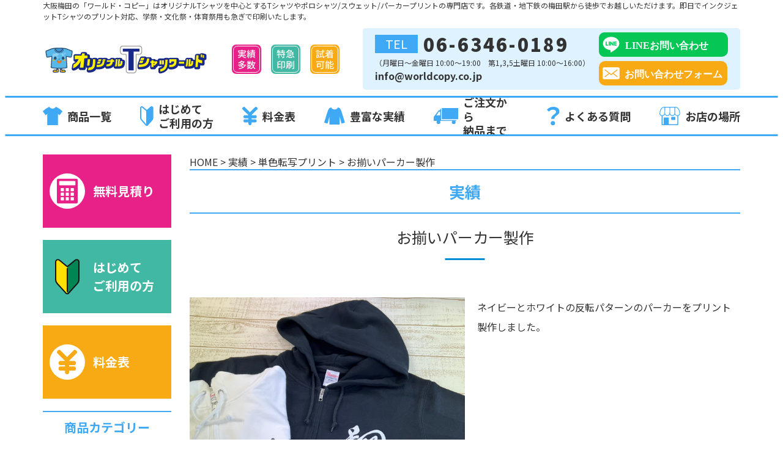

--- FILE ---
content_type: text/html; charset=UTF-8
request_url: https://www.worldcopy.co.jp/archives/works/%E8%A8%98%E4%BA%8B%E3%82%BF%E3%82%A4%E3%83%88%E3%83%AB%E3%81%8C%E5%85%A5%E3%82%8A%E3%81%BE%E3%81%99%E3%80%82%E8%A8%98%E4%BA%8B%E3%82%BF%E3%82%A4%E3%83%88%E3%83%AB%E3%81%8C%E5%85%A5%E3%82%8A%E3%81%BE-2
body_size: 13619
content:
<!DOCTYPE html>
<html lang="ja">
<head>
<meta http-equiv="Content-Type" content="text/html; charset=UTF-8">
<meta content="yes" name="apple-mobile-web-app-capable">
<meta name="format-detection" content="telephone=no">
<meta name="viewport" content="width=device-width,height=device-height,inital-scale=1.0,maximum-scale=1.0,user-scalable=no">
<meta name="keywords" content="お揃いパーカー製作,Tシャツ,通販">
<meta name="description" content="オリジナルTシャツをプリント作成　大阪梅田のワールドコピーのお揃いパーカー製作のページです。">
<!--[if IE]><meta http-equiv="X-UA-Compatible" content="IE=edge"><![endif]-->
<link rel="preconnect" href="https://fonts.googleapis.com">
<link rel="preconnect" href="https://fonts.gstatic.com" crossorigin>
<link href="https://fonts.googleapis.com/css2?family=Noto+Sans+JP:wght@400;500;700;900&display=swap" rel="stylesheet">
<link rel="stylesheet" type="text/css" href="https://www.worldcopy.co.jp/wp/wp-content/themes/worldcopy/css/reset.css" media="all">
<link rel="stylesheet" type="text/css" href="https://www.worldcopy.co.jp/wp/wp-content/themes/worldcopy/css/slick.css" media="all">
<link href="https://www.worldcopy.co.jp/wp/wp-content/themes/worldcopy/css/style.css" rel="stylesheet" type="text/css" media="all and (min-width : 768px)">
<link href="https://www.worldcopy.co.jp/wp/wp-content/themes/worldcopy/css/style_sp.css" rel="stylesheet" type="text/css" media="only screen and (max-width : 767px)">
<link rel="shortcut icon" type="image/x-icon" href="https://www.worldcopy.co.jp/wp/wp-content/themes/worldcopy/img/favicon.ico">
<link rel="stylesheet" type="text/css" media="all" href="https://www.worldcopy.co.jp/wp/wp-content/themes/worldcopy/style.css">

<title>お揃いパーカー製作 | オリジナルTシャツをプリント作成　大阪梅田のワールドコピー</title>
<meta name='robots' content='max-image-preview:large' />
<link rel="alternate" title="oEmbed (JSON)" type="application/json+oembed" href="https://www.worldcopy.co.jp/wp-json/oembed/1.0/embed?url=https%3A%2F%2Fwww.worldcopy.co.jp%2Farchives%2Fworks%2F%25e8%25a8%2598%25e4%25ba%258b%25e3%2582%25bf%25e3%2582%25a4%25e3%2583%2588%25e3%2583%25ab%25e3%2581%258c%25e5%2585%25a5%25e3%2582%258a%25e3%2581%25be%25e3%2581%2599%25e3%2580%2582%25e8%25a8%2598%25e4%25ba%258b%25e3%2582%25bf%25e3%2582%25a4%25e3%2583%2588%25e3%2583%25ab%25e3%2581%258c%25e5%2585%25a5%25e3%2582%258a%25e3%2581%25be-2" />
<link rel="alternate" title="oEmbed (XML)" type="text/xml+oembed" href="https://www.worldcopy.co.jp/wp-json/oembed/1.0/embed?url=https%3A%2F%2Fwww.worldcopy.co.jp%2Farchives%2Fworks%2F%25e8%25a8%2598%25e4%25ba%258b%25e3%2582%25bf%25e3%2582%25a4%25e3%2583%2588%25e3%2583%25ab%25e3%2581%258c%25e5%2585%25a5%25e3%2582%258a%25e3%2581%25be%25e3%2581%2599%25e3%2580%2582%25e8%25a8%2598%25e4%25ba%258b%25e3%2582%25bf%25e3%2582%25a4%25e3%2583%2588%25e3%2583%25ab%25e3%2581%258c%25e5%2585%25a5%25e3%2582%258a%25e3%2581%25be-2&#038;format=xml" />
<style id='wp-img-auto-sizes-contain-inline-css' type='text/css'>
img:is([sizes=auto i],[sizes^="auto," i]){contain-intrinsic-size:3000px 1500px}
/*# sourceURL=wp-img-auto-sizes-contain-inline-css */
</style>
<style id='wp-emoji-styles-inline-css' type='text/css'>

	img.wp-smiley, img.emoji {
		display: inline !important;
		border: none !important;
		box-shadow: none !important;
		height: 1em !important;
		width: 1em !important;
		margin: 0 0.07em !important;
		vertical-align: -0.1em !important;
		background: none !important;
		padding: 0 !important;
	}
/*# sourceURL=wp-emoji-styles-inline-css */
</style>
<style id='wp-block-library-inline-css' type='text/css'>
:root{--wp-block-synced-color:#7a00df;--wp-block-synced-color--rgb:122,0,223;--wp-bound-block-color:var(--wp-block-synced-color);--wp-editor-canvas-background:#ddd;--wp-admin-theme-color:#007cba;--wp-admin-theme-color--rgb:0,124,186;--wp-admin-theme-color-darker-10:#006ba1;--wp-admin-theme-color-darker-10--rgb:0,107,160.5;--wp-admin-theme-color-darker-20:#005a87;--wp-admin-theme-color-darker-20--rgb:0,90,135;--wp-admin-border-width-focus:2px}@media (min-resolution:192dpi){:root{--wp-admin-border-width-focus:1.5px}}.wp-element-button{cursor:pointer}:root .has-very-light-gray-background-color{background-color:#eee}:root .has-very-dark-gray-background-color{background-color:#313131}:root .has-very-light-gray-color{color:#eee}:root .has-very-dark-gray-color{color:#313131}:root .has-vivid-green-cyan-to-vivid-cyan-blue-gradient-background{background:linear-gradient(135deg,#00d084,#0693e3)}:root .has-purple-crush-gradient-background{background:linear-gradient(135deg,#34e2e4,#4721fb 50%,#ab1dfe)}:root .has-hazy-dawn-gradient-background{background:linear-gradient(135deg,#faaca8,#dad0ec)}:root .has-subdued-olive-gradient-background{background:linear-gradient(135deg,#fafae1,#67a671)}:root .has-atomic-cream-gradient-background{background:linear-gradient(135deg,#fdd79a,#004a59)}:root .has-nightshade-gradient-background{background:linear-gradient(135deg,#330968,#31cdcf)}:root .has-midnight-gradient-background{background:linear-gradient(135deg,#020381,#2874fc)}:root{--wp--preset--font-size--normal:16px;--wp--preset--font-size--huge:42px}.has-regular-font-size{font-size:1em}.has-larger-font-size{font-size:2.625em}.has-normal-font-size{font-size:var(--wp--preset--font-size--normal)}.has-huge-font-size{font-size:var(--wp--preset--font-size--huge)}.has-text-align-center{text-align:center}.has-text-align-left{text-align:left}.has-text-align-right{text-align:right}.has-fit-text{white-space:nowrap!important}#end-resizable-editor-section{display:none}.aligncenter{clear:both}.items-justified-left{justify-content:flex-start}.items-justified-center{justify-content:center}.items-justified-right{justify-content:flex-end}.items-justified-space-between{justify-content:space-between}.screen-reader-text{border:0;clip-path:inset(50%);height:1px;margin:-1px;overflow:hidden;padding:0;position:absolute;width:1px;word-wrap:normal!important}.screen-reader-text:focus{background-color:#ddd;clip-path:none;color:#444;display:block;font-size:1em;height:auto;left:5px;line-height:normal;padding:15px 23px 14px;text-decoration:none;top:5px;width:auto;z-index:100000}html :where(.has-border-color){border-style:solid}html :where([style*=border-top-color]){border-top-style:solid}html :where([style*=border-right-color]){border-right-style:solid}html :where([style*=border-bottom-color]){border-bottom-style:solid}html :where([style*=border-left-color]){border-left-style:solid}html :where([style*=border-width]){border-style:solid}html :where([style*=border-top-width]){border-top-style:solid}html :where([style*=border-right-width]){border-right-style:solid}html :where([style*=border-bottom-width]){border-bottom-style:solid}html :where([style*=border-left-width]){border-left-style:solid}html :where(img[class*=wp-image-]){height:auto;max-width:100%}:where(figure){margin:0 0 1em}html :where(.is-position-sticky){--wp-admin--admin-bar--position-offset:var(--wp-admin--admin-bar--height,0px)}@media screen and (max-width:600px){html :where(.is-position-sticky){--wp-admin--admin-bar--position-offset:0px}}

/*# sourceURL=wp-block-library-inline-css */
</style><style id='global-styles-inline-css' type='text/css'>
:root{--wp--preset--aspect-ratio--square: 1;--wp--preset--aspect-ratio--4-3: 4/3;--wp--preset--aspect-ratio--3-4: 3/4;--wp--preset--aspect-ratio--3-2: 3/2;--wp--preset--aspect-ratio--2-3: 2/3;--wp--preset--aspect-ratio--16-9: 16/9;--wp--preset--aspect-ratio--9-16: 9/16;--wp--preset--color--black: #000000;--wp--preset--color--cyan-bluish-gray: #abb8c3;--wp--preset--color--white: #ffffff;--wp--preset--color--pale-pink: #f78da7;--wp--preset--color--vivid-red: #cf2e2e;--wp--preset--color--luminous-vivid-orange: #ff6900;--wp--preset--color--luminous-vivid-amber: #fcb900;--wp--preset--color--light-green-cyan: #7bdcb5;--wp--preset--color--vivid-green-cyan: #00d084;--wp--preset--color--pale-cyan-blue: #8ed1fc;--wp--preset--color--vivid-cyan-blue: #0693e3;--wp--preset--color--vivid-purple: #9b51e0;--wp--preset--gradient--vivid-cyan-blue-to-vivid-purple: linear-gradient(135deg,rgb(6,147,227) 0%,rgb(155,81,224) 100%);--wp--preset--gradient--light-green-cyan-to-vivid-green-cyan: linear-gradient(135deg,rgb(122,220,180) 0%,rgb(0,208,130) 100%);--wp--preset--gradient--luminous-vivid-amber-to-luminous-vivid-orange: linear-gradient(135deg,rgb(252,185,0) 0%,rgb(255,105,0) 100%);--wp--preset--gradient--luminous-vivid-orange-to-vivid-red: linear-gradient(135deg,rgb(255,105,0) 0%,rgb(207,46,46) 100%);--wp--preset--gradient--very-light-gray-to-cyan-bluish-gray: linear-gradient(135deg,rgb(238,238,238) 0%,rgb(169,184,195) 100%);--wp--preset--gradient--cool-to-warm-spectrum: linear-gradient(135deg,rgb(74,234,220) 0%,rgb(151,120,209) 20%,rgb(207,42,186) 40%,rgb(238,44,130) 60%,rgb(251,105,98) 80%,rgb(254,248,76) 100%);--wp--preset--gradient--blush-light-purple: linear-gradient(135deg,rgb(255,206,236) 0%,rgb(152,150,240) 100%);--wp--preset--gradient--blush-bordeaux: linear-gradient(135deg,rgb(254,205,165) 0%,rgb(254,45,45) 50%,rgb(107,0,62) 100%);--wp--preset--gradient--luminous-dusk: linear-gradient(135deg,rgb(255,203,112) 0%,rgb(199,81,192) 50%,rgb(65,88,208) 100%);--wp--preset--gradient--pale-ocean: linear-gradient(135deg,rgb(255,245,203) 0%,rgb(182,227,212) 50%,rgb(51,167,181) 100%);--wp--preset--gradient--electric-grass: linear-gradient(135deg,rgb(202,248,128) 0%,rgb(113,206,126) 100%);--wp--preset--gradient--midnight: linear-gradient(135deg,rgb(2,3,129) 0%,rgb(40,116,252) 100%);--wp--preset--font-size--small: 13px;--wp--preset--font-size--medium: 20px;--wp--preset--font-size--large: 36px;--wp--preset--font-size--x-large: 42px;--wp--preset--spacing--20: 0.44rem;--wp--preset--spacing--30: 0.67rem;--wp--preset--spacing--40: 1rem;--wp--preset--spacing--50: 1.5rem;--wp--preset--spacing--60: 2.25rem;--wp--preset--spacing--70: 3.38rem;--wp--preset--spacing--80: 5.06rem;--wp--preset--shadow--natural: 6px 6px 9px rgba(0, 0, 0, 0.2);--wp--preset--shadow--deep: 12px 12px 50px rgba(0, 0, 0, 0.4);--wp--preset--shadow--sharp: 6px 6px 0px rgba(0, 0, 0, 0.2);--wp--preset--shadow--outlined: 6px 6px 0px -3px rgb(255, 255, 255), 6px 6px rgb(0, 0, 0);--wp--preset--shadow--crisp: 6px 6px 0px rgb(0, 0, 0);}:where(.is-layout-flex){gap: 0.5em;}:where(.is-layout-grid){gap: 0.5em;}body .is-layout-flex{display: flex;}.is-layout-flex{flex-wrap: wrap;align-items: center;}.is-layout-flex > :is(*, div){margin: 0;}body .is-layout-grid{display: grid;}.is-layout-grid > :is(*, div){margin: 0;}:where(.wp-block-columns.is-layout-flex){gap: 2em;}:where(.wp-block-columns.is-layout-grid){gap: 2em;}:where(.wp-block-post-template.is-layout-flex){gap: 1.25em;}:where(.wp-block-post-template.is-layout-grid){gap: 1.25em;}.has-black-color{color: var(--wp--preset--color--black) !important;}.has-cyan-bluish-gray-color{color: var(--wp--preset--color--cyan-bluish-gray) !important;}.has-white-color{color: var(--wp--preset--color--white) !important;}.has-pale-pink-color{color: var(--wp--preset--color--pale-pink) !important;}.has-vivid-red-color{color: var(--wp--preset--color--vivid-red) !important;}.has-luminous-vivid-orange-color{color: var(--wp--preset--color--luminous-vivid-orange) !important;}.has-luminous-vivid-amber-color{color: var(--wp--preset--color--luminous-vivid-amber) !important;}.has-light-green-cyan-color{color: var(--wp--preset--color--light-green-cyan) !important;}.has-vivid-green-cyan-color{color: var(--wp--preset--color--vivid-green-cyan) !important;}.has-pale-cyan-blue-color{color: var(--wp--preset--color--pale-cyan-blue) !important;}.has-vivid-cyan-blue-color{color: var(--wp--preset--color--vivid-cyan-blue) !important;}.has-vivid-purple-color{color: var(--wp--preset--color--vivid-purple) !important;}.has-black-background-color{background-color: var(--wp--preset--color--black) !important;}.has-cyan-bluish-gray-background-color{background-color: var(--wp--preset--color--cyan-bluish-gray) !important;}.has-white-background-color{background-color: var(--wp--preset--color--white) !important;}.has-pale-pink-background-color{background-color: var(--wp--preset--color--pale-pink) !important;}.has-vivid-red-background-color{background-color: var(--wp--preset--color--vivid-red) !important;}.has-luminous-vivid-orange-background-color{background-color: var(--wp--preset--color--luminous-vivid-orange) !important;}.has-luminous-vivid-amber-background-color{background-color: var(--wp--preset--color--luminous-vivid-amber) !important;}.has-light-green-cyan-background-color{background-color: var(--wp--preset--color--light-green-cyan) !important;}.has-vivid-green-cyan-background-color{background-color: var(--wp--preset--color--vivid-green-cyan) !important;}.has-pale-cyan-blue-background-color{background-color: var(--wp--preset--color--pale-cyan-blue) !important;}.has-vivid-cyan-blue-background-color{background-color: var(--wp--preset--color--vivid-cyan-blue) !important;}.has-vivid-purple-background-color{background-color: var(--wp--preset--color--vivid-purple) !important;}.has-black-border-color{border-color: var(--wp--preset--color--black) !important;}.has-cyan-bluish-gray-border-color{border-color: var(--wp--preset--color--cyan-bluish-gray) !important;}.has-white-border-color{border-color: var(--wp--preset--color--white) !important;}.has-pale-pink-border-color{border-color: var(--wp--preset--color--pale-pink) !important;}.has-vivid-red-border-color{border-color: var(--wp--preset--color--vivid-red) !important;}.has-luminous-vivid-orange-border-color{border-color: var(--wp--preset--color--luminous-vivid-orange) !important;}.has-luminous-vivid-amber-border-color{border-color: var(--wp--preset--color--luminous-vivid-amber) !important;}.has-light-green-cyan-border-color{border-color: var(--wp--preset--color--light-green-cyan) !important;}.has-vivid-green-cyan-border-color{border-color: var(--wp--preset--color--vivid-green-cyan) !important;}.has-pale-cyan-blue-border-color{border-color: var(--wp--preset--color--pale-cyan-blue) !important;}.has-vivid-cyan-blue-border-color{border-color: var(--wp--preset--color--vivid-cyan-blue) !important;}.has-vivid-purple-border-color{border-color: var(--wp--preset--color--vivid-purple) !important;}.has-vivid-cyan-blue-to-vivid-purple-gradient-background{background: var(--wp--preset--gradient--vivid-cyan-blue-to-vivid-purple) !important;}.has-light-green-cyan-to-vivid-green-cyan-gradient-background{background: var(--wp--preset--gradient--light-green-cyan-to-vivid-green-cyan) !important;}.has-luminous-vivid-amber-to-luminous-vivid-orange-gradient-background{background: var(--wp--preset--gradient--luminous-vivid-amber-to-luminous-vivid-orange) !important;}.has-luminous-vivid-orange-to-vivid-red-gradient-background{background: var(--wp--preset--gradient--luminous-vivid-orange-to-vivid-red) !important;}.has-very-light-gray-to-cyan-bluish-gray-gradient-background{background: var(--wp--preset--gradient--very-light-gray-to-cyan-bluish-gray) !important;}.has-cool-to-warm-spectrum-gradient-background{background: var(--wp--preset--gradient--cool-to-warm-spectrum) !important;}.has-blush-light-purple-gradient-background{background: var(--wp--preset--gradient--blush-light-purple) !important;}.has-blush-bordeaux-gradient-background{background: var(--wp--preset--gradient--blush-bordeaux) !important;}.has-luminous-dusk-gradient-background{background: var(--wp--preset--gradient--luminous-dusk) !important;}.has-pale-ocean-gradient-background{background: var(--wp--preset--gradient--pale-ocean) !important;}.has-electric-grass-gradient-background{background: var(--wp--preset--gradient--electric-grass) !important;}.has-midnight-gradient-background{background: var(--wp--preset--gradient--midnight) !important;}.has-small-font-size{font-size: var(--wp--preset--font-size--small) !important;}.has-medium-font-size{font-size: var(--wp--preset--font-size--medium) !important;}.has-large-font-size{font-size: var(--wp--preset--font-size--large) !important;}.has-x-large-font-size{font-size: var(--wp--preset--font-size--x-large) !important;}
/*# sourceURL=global-styles-inline-css */
</style>

<style id='classic-theme-styles-inline-css' type='text/css'>
/*! This file is auto-generated */
.wp-block-button__link{color:#fff;background-color:#32373c;border-radius:9999px;box-shadow:none;text-decoration:none;padding:calc(.667em + 2px) calc(1.333em + 2px);font-size:1.125em}.wp-block-file__button{background:#32373c;color:#fff;text-decoration:none}
/*# sourceURL=/wp-includes/css/classic-themes.min.css */
</style>
<link rel='stylesheet' id='wp-pagenavi-css' href='https://www.worldcopy.co.jp/wp/wp-content/plugins/wp-pagenavi/pagenavi-css.css?ver=2.70' type='text/css' media='all' />
<link rel='stylesheet' id='fancybox-css' href='https://www.worldcopy.co.jp/wp/wp-content/plugins/easy-fancybox/fancybox/1.5.4/jquery.fancybox.min.css?ver=6.9' type='text/css' media='screen' />
<!--n2css--><script type="text/javascript" src="https://www.worldcopy.co.jp/wp/wp-includes/js/jquery/jquery.min.js?ver=3.7.1" id="jquery-core-js"></script>
<script type="text/javascript" src="https://www.worldcopy.co.jp/wp/wp-includes/js/jquery/jquery-migrate.min.js?ver=3.4.1" id="jquery-migrate-js"></script>
<link rel="https://api.w.org/" href="https://www.worldcopy.co.jp/wp-json/" /><link rel="alternate" title="JSON" type="application/json" href="https://www.worldcopy.co.jp/wp-json/wp/v2/works/946" /><link rel="EditURI" type="application/rsd+xml" title="RSD" href="https://www.worldcopy.co.jp/wp/xmlrpc.php?rsd" />
<meta name="generator" content="WordPress 6.9" />
<link rel="canonical" href="https://www.worldcopy.co.jp/archives/works/%e8%a8%98%e4%ba%8b%e3%82%bf%e3%82%a4%e3%83%88%e3%83%ab%e3%81%8c%e5%85%a5%e3%82%8a%e3%81%be%e3%81%99%e3%80%82%e8%a8%98%e4%ba%8b%e3%82%bf%e3%82%a4%e3%83%88%e3%83%ab%e3%81%8c%e5%85%a5%e3%82%8a%e3%81%be-2" />
<link rel='shortlink' href='https://www.worldcopy.co.jp/?p=946' />
<link rel='stylesheet' id='yarppRelatedCss-css' href='https://www.worldcopy.co.jp/wp/wp-content/plugins/yet-another-related-posts-plugin/style/related.css?ver=5.30.9' type='text/css' media='all' />
</head>
<body>
<div id="wrapper">
	<header>
		<div id="header">
			<div id="headerIn" class="inner">
				<p class="headerNote pc">大阪梅田の「ワールド・コピー」はオリジナルTシャツを中心とするTシャツやポロシャツ/スウェット/パーカープリントの専門店です。各鉄道・地下鉄の梅田駅から徒歩でお越しいただけます。即日でインクジェットTシャツのプリント対応、学祭・文化祭・体育祭用も急ぎで印刷いたします。</p>
				<div class="headerCont">
					<h1 id="headerLogo"><a href="https://www.worldcopy.co.jp/"><img src="https://www.worldcopy.co.jp/wp/wp-content/themes/worldcopy/img/common/logo.svg" alt=""></a></h1>
					<div class="headerTag pc">
						<img src="https://www.worldcopy.co.jp/wp/wp-content/themes/worldcopy/img/common/tag_header01.svg" alt="">
						<img src="https://www.worldcopy.co.jp/wp/wp-content/themes/worldcopy/img/common/tag_header02.svg" alt="">
						<img src="https://www.worldcopy.co.jp/wp/wp-content/themes/worldcopy/img/common/tag_header03.svg" alt="">
					</div>
					<div class="headerBox pc">
						<div class="headerBoxLeft">
							<p class="headerBoxTel"><a href="tel:06-6346-0189"><span>TEL</span>06-6346-0189</a></p>
							<p class="headerBoxTxt">（月曜日～金曜日 10:00～19:00　第1,3,5土曜日  10:00～16:00）</p>
							<p class="headerBoxEmail"><a href="mailto:info@worldcopy.co.jp">info@worldcopy.co.jp</a></p>
						</div>
						<div class="headerBoxBtn">
							<a href="https://www.worldcopy.co.jp/line/"><img src="https://www.worldcopy.co.jp/wp/wp-content/themes/worldcopy/img/common/btn_line01.svg" alt=""></a>
							<a href="https://www.worldcopy.co.jp/contact/"><img src="https://www.worldcopy.co.jp/wp/wp-content/themes/worldcopy/img/common/btn_contact01.svg" alt=""></a>
						</div>
					</div>
					<div id="headerLinks" >
						<div class="btnMenu">
							<a href="javascript:void(0);">
								<span></span>
								<span></span>
								<span></span>
							</a>
						</div>
					</div><!-- /.headerLinks -->
				</div>
				<nav id="gNavi">
					<ul class="navUl">
						<li class="subLi">
							<a href="https://www.worldcopy.co.jp/list.html" class="subLink"><img src="https://www.worldcopy.co.jp/wp/wp-content/themes/worldcopy/img/common/icon_nav01.svg" alt="">商品一覧</a>
							<div class="subBox">
								<p class="subClose sp"><img src="https://www.worldcopy.co.jp/wp/wp-content/themes/worldcopy/img/common/close_sub.svg" alt="">メニューへもどる</p>
								<ul class="subUl">
																	<li><a href="https://www.worldcopy.co.jp/products/list/1">
																				<img src="https://www.worldcopy.co.jp/estimate/storage/app/public/print_categories/FVZia97WFp8BilFAkNRsOXsE1RH9BmDgCU58ZcsQ.png" alt="Tシャツ">
																				Tシャツ									</a></li>
																	<li><a href="https://www.worldcopy.co.jp/products/list/4">
																				<img src="https://www.worldcopy.co.jp/estimate/storage/app/public/print_categories/oLZVi9x782bsYePWEBm62zBYFUvZoHdDoM9vyEol.png" alt="ドライTシャツ">
																				ドライTシャツ									</a></li>
																	<li><a href="https://www.worldcopy.co.jp/products/list/5">
																				<img src="https://www.worldcopy.co.jp/estimate/storage/app/public/print_categories/3f0V5FPPdWd6c0mPOht8tUFYsp7JJGDoYIYCd4W3.jpg" alt="ドライポロシャツ">
																				ドライポロシャツ									</a></li>
																	<li><a href="https://www.worldcopy.co.jp/products/list/3">
																				<img src="https://www.worldcopy.co.jp/estimate/storage/app/public/print_categories/Be6V9Nq4f3sEg6S7AHysI13JzE1cqYyoVyu3o6Pp.png" alt="ポロシャツ">
																				ポロシャツ									</a></li>
																	<li><a href="https://www.worldcopy.co.jp/products/list/2">
																				<img src="https://www.worldcopy.co.jp/estimate/storage/app/public/print_categories/7vHN6ec2pJlSOmP4r3owjOUpjLZmlTOlXo7Onc4u.png" alt="ロングTシャツ">
																				ロングTシャツ									</a></li>
																	<li><a href="https://www.worldcopy.co.jp/products/list/6">
																				<img src="https://www.worldcopy.co.jp/estimate/storage/app/public/print_categories/6y4EYEXVsGdiL3HzwlfADlURqzNE2YlrvUTEUyBM.png" alt="キッズTシャツベビー">
																				キッズTシャツベビー									</a></li>
																	<li><a href="https://www.worldcopy.co.jp/products/list/9">
																				<img src="https://www.worldcopy.co.jp/estimate/storage/app/public/print_categories/hefFNELqZeamWifDEswzNrBdUUxmZfWfjlIIHJcS.png" alt="パーカー">
																				パーカー									</a></li>
																	<li><a href="https://www.worldcopy.co.jp/products/list/10">
																				<img src="https://www.worldcopy.co.jp/estimate/storage/app/public/print_categories/LOsQzNrO21I5eo5YNyjWXv8otgk79gLnaLe1QBTQ.png" alt="トレーナー">
																				トレーナー									</a></li>
																	<li><a href="https://www.worldcopy.co.jp/products/list/11">
																				<img src="https://www.worldcopy.co.jp/estimate/storage/app/public/print_categories/x5jv0lcuhq9SobSTvu0Tx9tMrbf0cZZ1OMqHs9Nq.png" alt="スウェットパンツ">
																				スウェットパンツ									</a></li>
																	<li><a href="https://www.worldcopy.co.jp/products/list/12">
																				<img src="https://www.worldcopy.co.jp/estimate/storage/app/public/print_categories/KVRgFXe8mor65Af8VRKKXIk2LIkH974Zksadi6nR.png" alt="ブルゾン">
																				ブルゾン									</a></li>
																	<li><a href="https://www.worldcopy.co.jp/products/list/13">
																				<img src="https://www.worldcopy.co.jp/estimate/storage/app/public/print_categories/QqqUxobZTiymQ0wf5t44riw6rU0ADKsCajLtWj6k.png" alt="ベスト">
																				ベスト									</a></li>
																	<li><a href="https://www.worldcopy.co.jp/products/list/7">
																				<img src="https://www.worldcopy.co.jp/estimate/storage/app/public/print_categories/GqtedTl6d0UqBG83fqJxYVSqOpNqQem9bBM8357u.png" alt="パンツ">
																				パンツ									</a></li>
																	<li><a href="https://www.worldcopy.co.jp/products/list/8">
																				<img src="https://www.worldcopy.co.jp/estimate/storage/app/public/print_categories/snaT3LqI8iWWgLilbGWRuel7QbSSPf1V3FTIi20S.png" alt="ワーカーシャツ">
																				ワーカーシャツ									</a></li>
																	<li><a href="https://www.worldcopy.co.jp/products/list/14">
																				<img src="https://www.worldcopy.co.jp/estimate/storage/app/public/print_categories/j4FABZJJraDrfcEhU5g6k5Nn1YOxt0Ox2ocQGA50.png" alt="エプロン">
																				エプロン									</a></li>
																	<li><a href="https://www.worldcopy.co.jp/products/list/15">
																				<img src="https://www.worldcopy.co.jp/estimate/storage/app/public/print_categories/IfmM4UZLZx1e568l87h6EQhoE0q099j1mMT2Kgvu.png" alt="ハッピ">
																				ハッピ									</a></li>
																	<li><a href="https://www.worldcopy.co.jp/products/list/16">
																				<img src="https://www.worldcopy.co.jp/estimate/storage/app/public/print_categories/eqpZHhakEUoaUcfl6JR76kk1eL11aSzfeYEpLRwq.png" alt="ビブス">
																				ビブス									</a></li>
																	<li><a href="https://www.worldcopy.co.jp/products/list/17">
																				<img src="https://www.worldcopy.co.jp/estimate/storage/app/public/print_categories/mSiuv3gnZcgjp7WMJqA8PcjP99odNtoiwukvDhru.png" alt="トートバッグ">
																				トートバッグ									</a></li>
																	<li><a href="https://www.worldcopy.co.jp/products/list/18">
																				<img src="https://www.worldcopy.co.jp/estimate/storage/app/public/print_categories/M1Itmnf4XBq2Nth5u1uZvyPvJ1G3XLsyCxnJR1TR.png" alt="キャップ">
																				キャップ									</a></li>
																</ul>
							</div>
						</li>
						<li class="subLi">
							<a href="https://www.worldcopy.co.jp/about/"><img src="https://www.worldcopy.co.jp/wp/wp-content/themes/worldcopy/img/common/icon_nav02.svg" alt="">はじめて<br class="pc">ご利用の方</a>
							<div class="subBox">
								<ul class="subUl">
									<li><a href="https://www.worldcopy.co.jp/making/"><img src="https://www.worldcopy.co.jp/wp/wp-content/themes/worldcopy/img/common/img_side04_01.jpg" alt="">デザインの制作</a></li>
									<li><a href="https://www.worldcopy.co.jp/font/"><img src="https://www.worldcopy.co.jp/wp/wp-content/themes/worldcopy/img/common/img_side04_02.jpg" alt="">フォント（書体）一覧</a></li>
									<li><a href="https://www.worldcopy.co.jp/wear/"><img src="https://www.worldcopy.co.jp/wp/wp-content/themes/worldcopy/img/common/img_side04_03.jpg" alt="">ウェア持ち込みについて</a></li>
									<li><a href="https://www.worldcopy.co.jp/haisou/"><img src="https://www.worldcopy.co.jp/wp/wp-content/themes/worldcopy/img/common/img_header01.png" alt="">配送・決済方法</a></li>
									<li><a href="https://www.worldcopy.co.jp/cancel/"><img src="https://www.worldcopy.co.jp/wp/wp-content/themes/worldcopy/img/common/img_header02.png" alt="">キャンセルについて</a></li>
									<li><a href="https://www.worldcopy.co.jp/company/"><img src="https://www.worldcopy.co.jp/wp/wp-content/themes/worldcopy/img/common/img_header03.png" alt="">会社概要</a></li>
									<li><a href="https://www.worldcopy.co.jp/tokutei/"><img src="https://www.worldcopy.co.jp/wp/wp-content/themes/worldcopy/img/common/img_header04.png" alt="">特定商取引法</a></li>
									<li><a href="https://www.worldcopy.co.jp/policy/"><img src="https://www.worldcopy.co.jp/wp/wp-content/themes/worldcopy/img/common/img_header05.png" alt="">個人情報保護方針</a></li>
								</ul>
							</div>
						</li>
						<li class="subLi"><a href="https://www.worldcopy.co.jp/pricelist/" ><img src="https://www.worldcopy.co.jp/wp/wp-content/themes/worldcopy/img/common/icon_nav03.svg" alt="">料金表</a>
							<div class="subBox">
								<ul class="subUl">
									<li><a href="https://www.worldcopy.co.jp/dtf/"><img src="https://www.worldcopy.co.jp/wp/wp-content/themes/worldcopy/img/common/img_header12.png" alt="">DTFプリント</a></li>
									<li><a href="https://www.worldcopy.co.jp/silk/"><img src="https://www.worldcopy.co.jp/wp/wp-content/themes/worldcopy/img/common/img_header06.png" alt="">シルクスクリーンプリント</a></li>
									<li><a href="https://www.worldcopy.co.jp/inkjet/"><img src="https://www.worldcopy.co.jp/wp/wp-content/themes/worldcopy/img/common/img_header07.png" alt="">インクジェットプリント</a></li>
									<li><a href="https://www.worldcopy.co.jp/fullcolor/"><img src="https://www.worldcopy.co.jp/wp/wp-content/themes/worldcopy/img/common/img_header08.png" alt="">転写プリント(フルカラー)</a></li>
									<li><a href="https://www.worldcopy.co.jp/cut/"><img src="https://www.worldcopy.co.jp/wp/wp-content/themes/worldcopy/img/common/img_header09.png" alt="">転写プリント(単色)</a></li>
								</ul>
							</div>
						</li>
						<li class="pc subLi"><a href="#" class="subLink"><img src="https://www.worldcopy.co.jp/wp/wp-content/themes/worldcopy/img/common/icon_nav04.svg" alt="">豊富な実績</a>
							<div class="subBox">
								<ul class="subUl">
									<li><a href="https://www.worldcopy.co.jp/archives/works"><img src="https://www.worldcopy.co.jp/wp/wp-content/themes/worldcopy/img/common/img_header10.png" alt="">実績一覧</a></li>
									<li><a href="https://www.worldcopy.co.jp/archives/mediaworks"><img src="https://www.worldcopy.co.jp/wp/wp-content/themes/worldcopy/img/common/img_header11.png" alt="">メディア実績</a></li>
								</ul>
							</div>
						</li>
						<li class="sp"><a href="#" class="subLink02"><img src="https://www.worldcopy.co.jp/wp/wp-content/themes/worldcopy/img/common/icon_nav04.svg" alt="">豊富な実績</a>
							<div class="subBox02">
								<ul class="subUl02">
									<li><a href="https://www.worldcopy.co.jp/archives/works">実績一覧</a></li>
									<li><a href="https://www.worldcopy.co.jp/archives/mediaworks">メディア実績</a></li>
								</ul>
							</div>
						</li>						<li><a href="https://www.worldcopy.co.jp/flow/"><img src="https://www.worldcopy.co.jp/wp/wp-content/themes/worldcopy/img/common/icon_nav05.svg" alt="">ご注文から<br class="pc">納品まで</a></li>
						<li><a href="https://www.worldcopy.co.jp/faq/"><img src="https://www.worldcopy.co.jp/wp/wp-content/themes/worldcopy/img/common/icon_nav06.svg" alt="">よくある質問</a></li>
						<li><a href="https://www.worldcopy.co.jp/company/"><img src="https://www.worldcopy.co.jp/wp/wp-content/themes/worldcopy/img/common/icon_nav07.svg" alt="">お店の場所</a></li>
						<li class="sp">
							<a href="#" class="subLink02"><img src="https://www.worldcopy.co.jp/wp/wp-content/themes/worldcopy/img/common/icon_nav08.svg" alt="">各種ご案内</a>
							<div class="subBox02">
								<ul class="subUl02">
									<li><a href="https://www.worldcopy.co.jp/dtf/">DTFプリント</a></li>
									<li><a href="https://www.worldcopy.co.jp/silk/">シルクスクリーンプリント</a></li>
									<li><a href="https://www.worldcopy.co.jp/inkjet/">インクジェットプリント</a></li>
									<li><a href="https://www.worldcopy.co.jp/fullcolor/">転写プリント(フルカラー)</a></li>
									<li><a href="https://www.worldcopy.co.jp/cut/">転写プリント(単色)</a></li>
								</ul>
							</div>
						</li>
						<li class="sp">
							<a href="#" class="subLink02"><img src="https://www.worldcopy.co.jp/wp/wp-content/themes/worldcopy/img/common/icon_nav09.svg" alt="">Information</a>
							<div class="subBox02">
								<ul class="subUl02">
									<li><a href="https://www.worldcopy.co.jp/haisou/">配送・決済方法</a></li>
									<li><a href="https://www.worldcopy.co.jp/cancel/">キャンセルについて</a></li>
									<li><a href="https://www.worldcopy.co.jp/company/">会社概要</a></li>
									<li><a href="https://www.worldcopy.co.jp/tokutei/">特定商取引法</a></li>
									<li><a href="https://www.worldcopy.co.jp/policy/">個人情報保護方針</a></li>
									<li><a href="https://www.worldcopy.co.jp/archives/category/news">新着情報</a></li>
								</ul>
							</div>
						</li>
					</ul>
					<div class="sp">
						<div class="navBox">
							<p class="navP01">お気軽にお問い合わせください</p>
							<p class="navP02"><a href="tel:06-6346-0189"><img src="https://www.worldcopy.co.jp/wp/wp-content/themes/worldcopy/img/common/btn_navbox01.svg" alt="電話で問い合わせる"></a></p>
							<p class="navP03">受付　月曜日～金曜日 10:00～19:00　<br>第1,3,5土曜日  10:00～16:00</p>
							<p class="navP04"><a href="https://www.worldcopy.co.jp/contact/"><img src="https://www.worldcopy.co.jp/wp/wp-content/themes/worldcopy/img/common/btn_navbox02.svg" alt="メールで問い合わせる"></a></p>
							<p class="navP05"><a href="https://www.worldcopy.co.jp/line/"><img src="https://www.worldcopy.co.jp/wp/wp-content/themes/worldcopy/img/common/btn_navbox03.svg" alt="LINEで問い合わせる"></a></p>
						</div>
						<p class="navP06"><a href="https://www.instagram.com/original_t_world/" target="_blank"><img src="https://www.worldcopy.co.jp/wp/wp-content/themes/worldcopy/img/common/icon_ins.svg" alt="Instagram"></a></p>
					</div>
				</nav><!-- /#gNavi -->
				<div class="headerFixed sp">
					<a href="tel:06-6346-0189"><img src="https://www.worldcopy.co.jp/wp/wp-content/themes/worldcopy/img/common/icon_fix01.svg" alt="電話問合せ"></a>
					<a href="https://www.worldcopy.co.jp/contact/"><img src="https://www.worldcopy.co.jp/wp/wp-content/themes/worldcopy/img/common/icon_fix02.svg" alt="メール問合せ"></a>
					<a href="https://www.worldcopy.co.jp/line/"><img src="https://www.worldcopy.co.jp/wp/wp-content/themes/worldcopy/img/common/icon_fix03.svg" alt="LINE問合せ"></a>
					<a href="https://www.instagram.com/original_t_world/" target="_blank"><img src="https://www.worldcopy.co.jp/wp/wp-content/themes/worldcopy/img/common/icon_fix04.svg" alt="インスタグラム"></a>	
				</div>
			</div><!-- /.headerIn -->
		</div><!-- /#header -->
	</header>


	<article id="post-946" class="post">
      
      <div class="inner">
      <div id="contents">
<aside id="side" class="pc">					<!--<div class="topNote sp"><a href="#">まん延防止等重点措置による営業時間変更のお知らせ</a></div>-->
	 					<div class="sideArea01">
						<a href="https://www.worldcopy.co.jp/contact/">
							<span><img src="https://www.worldcopy.co.jp/wp/wp-content/themes/worldcopy/img/common/icon_side01_01.svg" alt=""></span>
							無料見積り
						</a>
						<a href="https://www.worldcopy.co.jp/about/">
							<span><img src="https://www.worldcopy.co.jp/wp/wp-content/themes/worldcopy/img/common/icon_side01_02.svg" alt=""></span>
							はじめて<br class="pc">ご利用の方
						</a>
						<a href="https://www.worldcopy.co.jp/pricelist/">
							<span><img src="https://www.worldcopy.co.jp/wp/wp-content/themes/worldcopy/img/common/icon_side01_03.svg" alt=""></span>
							料金表
						</a>
					</div> 
					<div class="sideArea02">
						<h3 class="sideHd">商品カテゴリー</h3>
						<ul class="sideUl01">
													<li><a href="https://www.worldcopy.co.jp/products/list/1">
																<img src="https://www.worldcopy.co.jp/estimate/storage/app/public/print_categories/FVZia97WFp8BilFAkNRsOXsE1RH9BmDgCU58ZcsQ.png" alt="Tシャツ">
																Tシャツ							</a></li>
													<li><a href="https://www.worldcopy.co.jp/products/list/4">
																<img src="https://www.worldcopy.co.jp/estimate/storage/app/public/print_categories/oLZVi9x782bsYePWEBm62zBYFUvZoHdDoM9vyEol.png" alt="ドライTシャツ">
																ドライTシャツ							</a></li>
													<li><a href="https://www.worldcopy.co.jp/products/list/5">
																<img src="https://www.worldcopy.co.jp/estimate/storage/app/public/print_categories/3f0V5FPPdWd6c0mPOht8tUFYsp7JJGDoYIYCd4W3.jpg" alt="ドライポロシャツ">
																ドライポロシャツ							</a></li>
													<li><a href="https://www.worldcopy.co.jp/products/list/3">
																<img src="https://www.worldcopy.co.jp/estimate/storage/app/public/print_categories/Be6V9Nq4f3sEg6S7AHysI13JzE1cqYyoVyu3o6Pp.png" alt="ポロシャツ">
																ポロシャツ							</a></li>
													<li><a href="https://www.worldcopy.co.jp/products/list/2">
																<img src="https://www.worldcopy.co.jp/estimate/storage/app/public/print_categories/7vHN6ec2pJlSOmP4r3owjOUpjLZmlTOlXo7Onc4u.png" alt="ロングTシャツ">
																ロングTシャツ							</a></li>
													<li><a href="https://www.worldcopy.co.jp/products/list/6">
																<img src="https://www.worldcopy.co.jp/estimate/storage/app/public/print_categories/6y4EYEXVsGdiL3HzwlfADlURqzNE2YlrvUTEUyBM.png" alt="キッズTシャツベビー">
																キッズTシャツベビー							</a></li>
													<li><a href="https://www.worldcopy.co.jp/products/list/9">
																<img src="https://www.worldcopy.co.jp/estimate/storage/app/public/print_categories/hefFNELqZeamWifDEswzNrBdUUxmZfWfjlIIHJcS.png" alt="パーカー">
																パーカー							</a></li>
													<li><a href="https://www.worldcopy.co.jp/products/list/10">
																<img src="https://www.worldcopy.co.jp/estimate/storage/app/public/print_categories/LOsQzNrO21I5eo5YNyjWXv8otgk79gLnaLe1QBTQ.png" alt="トレーナー">
																トレーナー							</a></li>
													<li><a href="https://www.worldcopy.co.jp/products/list/11">
																<img src="https://www.worldcopy.co.jp/estimate/storage/app/public/print_categories/x5jv0lcuhq9SobSTvu0Tx9tMrbf0cZZ1OMqHs9Nq.png" alt="スウェットパンツ">
																スウェットパンツ							</a></li>
													<li><a href="https://www.worldcopy.co.jp/products/list/12">
																<img src="https://www.worldcopy.co.jp/estimate/storage/app/public/print_categories/KVRgFXe8mor65Af8VRKKXIk2LIkH974Zksadi6nR.png" alt="ブルゾン">
																ブルゾン							</a></li>
													<li><a href="https://www.worldcopy.co.jp/products/list/13">
																<img src="https://www.worldcopy.co.jp/estimate/storage/app/public/print_categories/QqqUxobZTiymQ0wf5t44riw6rU0ADKsCajLtWj6k.png" alt="ベスト">
																ベスト							</a></li>
													<li><a href="https://www.worldcopy.co.jp/products/list/7">
																<img src="https://www.worldcopy.co.jp/estimate/storage/app/public/print_categories/GqtedTl6d0UqBG83fqJxYVSqOpNqQem9bBM8357u.png" alt="パンツ">
																パンツ							</a></li>
													<li><a href="https://www.worldcopy.co.jp/products/list/8">
																<img src="https://www.worldcopy.co.jp/estimate/storage/app/public/print_categories/snaT3LqI8iWWgLilbGWRuel7QbSSPf1V3FTIi20S.png" alt="ワーカーシャツ">
																ワーカーシャツ							</a></li>
													<li><a href="https://www.worldcopy.co.jp/products/list/14">
																<img src="https://www.worldcopy.co.jp/estimate/storage/app/public/print_categories/j4FABZJJraDrfcEhU5g6k5Nn1YOxt0Ox2ocQGA50.png" alt="エプロン">
																エプロン							</a></li>
													<li><a href="https://www.worldcopy.co.jp/products/list/15">
																<img src="https://www.worldcopy.co.jp/estimate/storage/app/public/print_categories/IfmM4UZLZx1e568l87h6EQhoE0q099j1mMT2Kgvu.png" alt="ハッピ">
																ハッピ							</a></li>
													<li><a href="https://www.worldcopy.co.jp/products/list/16">
																<img src="https://www.worldcopy.co.jp/estimate/storage/app/public/print_categories/eqpZHhakEUoaUcfl6JR76kk1eL11aSzfeYEpLRwq.png" alt="ビブス">
																ビブス							</a></li>
													<li><a href="https://www.worldcopy.co.jp/products/list/17">
																<img src="https://www.worldcopy.co.jp/estimate/storage/app/public/print_categories/mSiuv3gnZcgjp7WMJqA8PcjP99odNtoiwukvDhru.png" alt="トートバッグ">
																トートバッグ							</a></li>
													<li><a href="https://www.worldcopy.co.jp/products/list/18">
																<img src="https://www.worldcopy.co.jp/estimate/storage/app/public/print_categories/M1Itmnf4XBq2Nth5u1uZvyPvJ1G3XLsyCxnJR1TR.png" alt="キャップ">
																キャップ							</a></li>
												</ul>
					</div>
					<div class="sideArea03">
						<h3 class="sideHd">各種ご案内</h3>
						<div class="sideItem">
							<h4 class="sideItemHd">プリントの種類と料金</h4>
							<ul class="sideItemUl">
								<li>
									<a href="https://www.worldcopy.co.jp/dtf/">
										<p class="img"><img src="https://www.worldcopy.co.jp/wp/wp-content/themes/worldcopy/img/common/img_header12.png" alt=""></p>
										<div class="cont">
											<h5 class="title">DTFプリント</h5>
											<p class="txt">当店オススメの最新プリント方法です。デザインの周りにフチが無くソフトな風合いが特徴です。</p>
										</div>
									</a>
								</li>
								<li>
									<a href="https://www.worldcopy.co.jp/silk/">
										<p class="img"><img src="https://www.worldcopy.co.jp/wp/wp-content/themes/worldcopy/img/common/img_header06.png" alt=""></p>
										<div class="cont">
											<h5 class="title">シルクスクリーンプリント</h5>
											<p class="txt">色数が少なく、比較的シンプルなデザイン かつ多量にプリントする場合に最適です。</p>
										</div>
									</a>
								</li>
								<li>
									<a href="https://www.worldcopy.co.jp/inkjet/">
										<p class="img"><img src="https://www.worldcopy.co.jp/wp/wp-content/themes/worldcopy/img/common/img_header07.png" alt=""></p>
										<div class="cont">
											<h5 class="title">インクジェットプリント</h5>
											<p class="txt">綿生地に直接インクジェットでプリントする方式で、どの色の商品にも対応できます。</p>
										</div>
									</a>
								</li>
								<li>
									<a href="https://www.worldcopy.co.jp/fullcolor/">
										<p class="img"><img src="https://www.worldcopy.co.jp/wp/wp-content/themes/worldcopy/img/common/img_header08.png" alt=""></p>
										<div class="cont">
											<h5 class="title">転写プリント(フルカラー)</h5>
											<p class="txt">細かい柄、グラデーションなど、そのままの美しさを再現できるのが特徴です。</p>
										</div>
									</a>
								</li>
								<li>
									<a href="https://www.worldcopy.co.jp/cut/">
										<p class="img"><img src="https://www.worldcopy.co.jp/wp/wp-content/themes/worldcopy/img/common/img_header09.png" alt=""></p>
										<div class="cont">
											<h5 class="title">転写プリント(単色)</h5>
											<p class="txt">小ロットで文字やデザインを単色/金銀蛍光色/ラメなどのカッティングシートにプリントする方法。</p>
										</div>
									</a>
								</li>								
							</ul>
						</div>
						<div class="sideItem">
							<h4 class="sideItemHd">Information</h4>
							<ul class="sideItemUl">
								<li>
									<a href="https://www.worldcopy.co.jp/making/">
										<p class="img"><img src="https://www.worldcopy.co.jp/wp/wp-content/themes/worldcopy/img/common/img_side04_01.jpg" alt=""></p>
										<div class="cont">
											<h5 class="title">デザインの制作</h5>
											<p class="txt">手書き原稿からプリント可能なファイル形式についてご案内いたします。</p>
										</div>
									</a>
								</li>
								<li>
									<a href="https://www.worldcopy.co.jp/font/">
										<p class="img"><img src="https://www.worldcopy.co.jp/wp/wp-content/themes/worldcopy/img/common/img_side04_02.jpg" alt=""></p>
										<div class="cont">
											<h5 class="title">フォント（書体）一覧</h5>
											<p class="txt">英文字/和文字の様々な種類の書体をご用意しております。筆文字も豊富です！</p>
										</div>
									</a>
								</li>
								<li>
									<a href="https://www.worldcopy.co.jp/wear/">
										<p class="img"><img src="https://www.worldcopy.co.jp/wp/wp-content/themes/worldcopy/img/common/img_side04_03.jpg" alt=""></p>
										<div class="cont">
											<h5 class="title">ウェア持ち込みについて</h5>
											<p class="txt">綿/ポリエステル生地ウェア類へのプリントも承ります。（転写プリント限定）</p>
										</div>
									</a>
								</li>
							</ul>
						</div>
						<ul class="sideUl02">
							<li><a href="https://www.worldcopy.co.jp/haisou/">配送・決済方法</a></li>
							<li><a href="https://www.worldcopy.co.jp/cancel/">キャンセルについて</a></li>
							<li><a href="https://www.worldcopy.co.jp/company/">会社概要</a></li>
							<li><a href="https://www.worldcopy.co.jp/tokutei/">特定商取引法</a></li>
							<li><a href="https://www.worldcopy.co.jp/policy/">個人情報保護方針</a></li>
						</ul>
					</div>
					<div class="sideArea04 pc">
						<h3 class="sideHd">営業日カレンダー</h3>
						<iframe src="https://www.worldcopy.co.jp/products/calendar" border="0" scrolling="no" style="border: none; width: 100%; height: 450px; overflow-y: auto;"></iframe>
					</div>
					<div class="sideArea04 pc">
					</div>
				</aside> 
				<div id="main">
										<div class="detailWrap">
<!-- パンくず -->		<div id="breadcrumb">	
							<div class=""> 
								<!-- Breadcrumb NavXT 7.3.0 -->
<span property="itemListElement" typeof="ListItem"><a property="item" typeof="WebPage" title="Go to オリジナルTシャツをプリント作成　大阪梅田のワールドコピー." href="https://www.worldcopy.co.jp" class="home" ><span property="name">HOME</span></a><meta property="position" content="1"></span> &gt; <span property="itemListElement" typeof="ListItem"><a property="item" typeof="WebPage" title="実績へ移動する" href="https://www.worldcopy.co.jp/archives/works" class="archive post-works-archive" ><span property="name">実績</span></a><meta property="position" content="2"></span> &gt; <span property="itemListElement" typeof="ListItem"><a property="item" typeof="WebPage" title="Go to the 単色転写プリント タグ archives." href="https://www.worldcopy.co.jp/archives/tag/%e5%8d%98%e8%89%b2%e8%bb%a2%e5%86%99%e3%83%97%e3%83%aa%e3%83%b3%e3%83%88?post_type=works" class="taxonomy post_tag" ><span property="name">単色転写プリント</span></a><meta property="position" content="3"></span> &gt; <span property="itemListElement" typeof="ListItem"><span property="name" class="post post-works current-item">お揃いパーカー製作</span><meta property="url" content="https://www.worldcopy.co.jp/archives/works/%e8%a8%98%e4%ba%8b%e3%82%bf%e3%82%a4%e3%83%88%e3%83%ab%e3%81%8c%e5%85%a5%e3%82%8a%e3%81%be%e3%81%99%e3%80%82%e8%a8%98%e4%ba%8b%e3%82%bf%e3%82%a4%e3%83%88%e3%83%ab%e3%81%8c%e5%85%a5%e3%82%8a%e3%81%be-2"><meta property="position" content="4"></span>
							</div>
						</div><!-- /.breadcrumb -->
						
						<h2 class="hdM">実績</h2>
						
						<h3 class="h3_title">お揃いパーカー製作</h3>                      
                         
                     <div class="content-body">
                         
                        						<div class="content_eyecatch">
						<img width="1280" height="1280" src="https://www.worldcopy.co.jp/wp/wp-content/uploads/2022/09/line_oa_chat_240201_121619.jpg" class="attachment-page_eyecatch size-page_eyecatch wp-post-image" alt="" decoding="async" fetchpriority="high" srcset="https://www.worldcopy.co.jp/wp/wp-content/uploads/2022/09/line_oa_chat_240201_121619.jpg 1280w, https://www.worldcopy.co.jp/wp/wp-content/uploads/2022/09/line_oa_chat_240201_121619-300x300.jpg 300w, https://www.worldcopy.co.jp/wp/wp-content/uploads/2022/09/line_oa_chat_240201_121619-1024x1024.jpg 1024w, https://www.worldcopy.co.jp/wp/wp-content/uploads/2022/09/line_oa_chat_240201_121619-150x150.jpg 150w, https://www.worldcopy.co.jp/wp/wp-content/uploads/2022/09/line_oa_chat_240201_121619-768x768.jpg 768w, https://www.worldcopy.co.jp/wp/wp-content/uploads/2022/09/line_oa_chat_240201_121619-120x120.jpg 120w" sizes="(max-width: 1280px) 100vw, 1280px" />						</div>
						                         
                         
												ネイビーとホワイトの反転パターンのパーカーをプリント製作しました。
						<nav class="post-pager">
							<ul>
								<li class="previous"><a href="https://www.worldcopy.co.jp/archives/works/%e8%a8%98%e4%ba%8b%e3%82%bf%e3%82%a4%e3%83%88%e3%83%ab%e3%81%8c%e5%85%a5%e3%82%8a%e3%81%be%e3%81%99%e3%80%82%e8%a8%98%e4%ba%8b%e3%82%bf%e3%82%a4%e3%83%88%e3%83%ab%e3%81%8c%e5%85%a5%e3%82%8a%e3%81%be" rel="prev">＜</a></li>
								<li class="top"><a href="https://www.worldcopy.co.jp/archives/works"><img src="https://www.worldcopy.co.jp/wp/wp-content/themes/worldcopy/img/common/icon_backtoTop.png"></a></li>
								<li class="next"><a href="https://www.worldcopy.co.jp/archives/works/%e8%a8%98%e4%ba%8b%e3%82%bf%e3%82%a4%e3%83%88%e3%83%ab%e3%81%8c%e5%85%a5%e3%82%8a%e3%81%be%e3%81%99%e3%80%82%e8%a8%98%e4%ba%8b%e3%82%bf%e3%82%a4%e3%83%88%e3%83%ab%e3%81%8c%e5%85%a5%e3%82%8a%e3%81%be-3" rel="next">＞</a></li>
							</ul>
						</nav>
                     </div>
					 <div class='yarpp yarpp-related yarpp-related-website yarpp-template-yarpp-template-thumbnail'>




<h3>関連記事</h3>
<ul>
					<li>
			<a href="https://www.worldcopy.co.jp/archives/works/%e8%a8%98%e4%ba%8b%e3%82%bf%e3%82%a4%e3%83%88%e3%83%ab%e3%81%8c%e5%85%a5%e3%82%8a%e3%81%be%e3%81%99%e3%80%82%e8%a8%98%e4%ba%8b%e3%82%bf%e3%82%a4%e3%83%88%e3%83%ab%e3%81%8c%e5%85%a5%e3%82%8a%e3%81%be" rel="bookmark norewrite" title="DFTプリントでフチ無し">
			<img width="120" height="120" src="https://www.worldcopy.co.jp/wp/wp-content/uploads/2022/09/line_oa_chat_240201_121606-120x120.jpg" class="attachment-yarpp-thumbnail size-yarpp-thumbnail wp-post-image" alt="" data-pin-nopin="true" decoding="async" loading="lazy" srcset="https://www.worldcopy.co.jp/wp/wp-content/uploads/2022/09/line_oa_chat_240201_121606-120x120.jpg 120w, https://www.worldcopy.co.jp/wp/wp-content/uploads/2022/09/line_oa_chat_240201_121606-300x300.jpg 300w, https://www.worldcopy.co.jp/wp/wp-content/uploads/2022/09/line_oa_chat_240201_121606-1024x1024.jpg 1024w, https://www.worldcopy.co.jp/wp/wp-content/uploads/2022/09/line_oa_chat_240201_121606-150x150.jpg 150w, https://www.worldcopy.co.jp/wp/wp-content/uploads/2022/09/line_oa_chat_240201_121606-768x768.jpg 768w, https://www.worldcopy.co.jp/wp/wp-content/uploads/2022/09/line_oa_chat_240201_121606.jpg 1280w" sizes="auto, (max-width: 120px) 100vw, 120px" />			<div class="works_disc">
				<h2 class="works_cats">パーカー</h2>
				<h4>DFTプリントでフチ無し</h4>
				<p class="works_tags">
					DTFプリント 				</p>
			</div>
			</a>
		</li>
							<li>
			<a href="https://www.worldcopy.co.jp/archives/works/%e8%a8%98%e4%ba%8b%e3%82%bf%e3%82%a4%e3%83%88%e3%83%ab%e3%81%8c%e5%85%a5%e3%82%8a%e3%81%be%e3%81%99%e3%80%82%e8%a8%98%e4%ba%8b%e3%82%bf%e3%82%a4%e3%83%88%e3%83%ab%e3%81%8c%e5%85%a5%e3%82%8a%e3%81%be-3" rel="bookmark norewrite" title="細かいデザインもDTFプリントで！">
			<img width="120" height="120" src="https://www.worldcopy.co.jp/wp/wp-content/uploads/2022/09/line_oa_chat_240201_121612-120x120.jpg" class="attachment-yarpp-thumbnail size-yarpp-thumbnail wp-post-image" alt="" data-pin-nopin="true" decoding="async" loading="lazy" srcset="https://www.worldcopy.co.jp/wp/wp-content/uploads/2022/09/line_oa_chat_240201_121612-120x120.jpg 120w, https://www.worldcopy.co.jp/wp/wp-content/uploads/2022/09/line_oa_chat_240201_121612-300x300.jpg 300w, https://www.worldcopy.co.jp/wp/wp-content/uploads/2022/09/line_oa_chat_240201_121612-1024x1024.jpg 1024w, https://www.worldcopy.co.jp/wp/wp-content/uploads/2022/09/line_oa_chat_240201_121612-150x150.jpg 150w, https://www.worldcopy.co.jp/wp/wp-content/uploads/2022/09/line_oa_chat_240201_121612-768x768.jpg 768w, https://www.worldcopy.co.jp/wp/wp-content/uploads/2022/09/line_oa_chat_240201_121612.jpg 1280w" sizes="auto, (max-width: 120px) 100vw, 120px" />			<div class="works_disc">
				<h2 class="works_cats">パーカー</h2>
				<h4>細かいデザインもDTFプリントで！</h4>
				<p class="works_tags">
					DTFプリント 				</p>
			</div>
			</a>
		</li>
			</ul>
</div>

					</div>
									</div><!-- /#main -->
			</div><!-- /#contents -->
      </div>
	</article>

<footer>
		<div class="footerLink pc">
			<div class="inner02">
				<div class="footerLinkItem">
					<h3 class="footerLinkHd"><img src="https://www.worldcopy.co.jp/wp/wp-content/themes/worldcopy/img/common/icon_footer01.svg" alt="">商品一覧</h3>
					<ul class="footerLinkUl">
											<li><a href="https://www.worldcopy.co.jp/products/list/1">Tシャツ</a></li>
											<li><a href="https://www.worldcopy.co.jp/products/list/4">ドライTシャツ</a></li>
											<li><a href="https://www.worldcopy.co.jp/products/list/5">ドライポロシャツ</a></li>
											<li><a href="https://www.worldcopy.co.jp/products/list/3">ポロシャツ</a></li>
											<li><a href="https://www.worldcopy.co.jp/products/list/2">ロングTシャツ</a></li>
											<li><a href="https://www.worldcopy.co.jp/products/list/6">キッズTシャツベビー</a></li>
											<li><a href="https://www.worldcopy.co.jp/products/list/9">パーカー</a></li>
											<li><a href="https://www.worldcopy.co.jp/products/list/10">トレーナー</a></li>
											<li><a href="https://www.worldcopy.co.jp/products/list/11">スウェットパンツ</a></li>
											<li><a href="https://www.worldcopy.co.jp/products/list/12">ブルゾン</a></li>
											<li><a href="https://www.worldcopy.co.jp/products/list/13">ベスト</a></li>
											<li><a href="https://www.worldcopy.co.jp/products/list/7">パンツ</a></li>
											<li><a href="https://www.worldcopy.co.jp/products/list/8">ワーカーシャツ</a></li>
											<li><a href="https://www.worldcopy.co.jp/products/list/14">エプロン</a></li>
											<li><a href="https://www.worldcopy.co.jp/products/list/15">ハッピ</a></li>
											<li><a href="https://www.worldcopy.co.jp/products/list/16">ビブス</a></li>
											<li><a href="https://www.worldcopy.co.jp/products/list/17">トートバッグ</a></li>
											<li><a href="https://www.worldcopy.co.jp/products/list/18">キャップ</a></li>
										</ul>
				</div>
				<div class="footerLinkItem">
					<h3 class="footerLinkHd"><img src="https://www.worldcopy.co.jp/wp/wp-content/themes/worldcopy/img/common/icon_footer01.svg" alt="">プリントの種類と料金</h3>
					<ul class="footerLinkUl">
						<li><a href="https://www.worldcopy.co.jp/dtf/">DTFプリント</a></li>
						<li><a href="https://www.worldcopy.co.jp/silk/">シルクスクリーンプリント</a></li>
						<li><a href="https://www.worldcopy.co.jp/inkjet/">インクジェットプリント</a></li>
						<li><a href="https://www.worldcopy.co.jp/fullcolor/">転写プリント(フルカラー)</a></li>
						<li><a href="https://www.worldcopy.co.jp/cut/">転写プリント(単色)</a></li>
						<li><a href="https://www.worldcopy.co.jp/making/">デザインの制作</a></li>
						<li><a href="https://www.worldcopy.co.jp/font/">フォント（書体）一覧</a></li>
						<li><a href="https://www.worldcopy.co.jp/wear/">ウェアの持ち込みについて</a></li>
					</ul>
				</div>
				<div class="footerLinkItem">
					<h3 class="footerLinkHd"><img src="https://www.worldcopy.co.jp/wp/wp-content/themes/worldcopy/img/common/icon_footer01.svg" alt="">Information</h3>
					<ul class="footerLinkUl">
						<li><a href="https://www.worldcopy.co.jp/about/">はじめてご利用の方</a></li>
						<li><a href="https://www.worldcopy.co.jp/faq/">よくあるご質問</a></li>
						<li><a href="https://www.worldcopy.co.jp/flow/">ご注文から納品まで</a></li>
						<li><a href="https://www.worldcopy.co.jp/haisou/">配送・決済方法</a></li>
					</ul>
					<ul class="footerLinkUl">
						<li><a href="https://www.worldcopy.co.jp/cancel/">キャンセルについて</a></li>
						<li><a href="https://www.worldcopy.co.jp/tokutei/">特定商取引法</a></li>
						<li><a href="https://www.worldcopy.co.jp/policy/">個人情報保護方針</a></li>
						<li><a href="https://www.worldcopy.co.jp/company/">会社概要</a></li>
					</ul>
				</div>
			</div>
		</div>
    	<div id="footer">
    		<div class="footerIn inner">
            	<div class="sp">
					<h3 class="sideHd">営業日カレンダー</h3>
					<iframe src="https://www.worldcopy.co.jp/products/calendar" border="0" scrolling="no" style="border: none; width: 100%; height: 450px; overflow-y: auto;"></iframe>
				</div>
    			<div class="footerFlex">
    				<h3 class="footerLogo"><a href="https://www.worldcopy.co.jp/"><img src="https://www.worldcopy.co.jp/wp/wp-content/themes/worldcopy/img/common/logo.svg" alt=""></a></h3>
    				<div class="footerAddr">
    					<p>〒530-0001　大阪市北区梅田1-2大阪駅前第二ビル2階<br>TEL　06-6346-0189　FAX　06-6346-0068</p>
    					<p><a href="mailto:info@worldcopy.co.jp">info@worldcopy.co.jp</a></p>
    				</div>
    				<p class="footerBtn pc"><a href="https://www.worldcopy.co.jp/contact/"><img src="https://www.worldcopy.co.jp/wp/wp-content/themes/worldcopy/img/common/btn_footer.svg" alt="お問い合わせ"></a></p>
					<p id="copyright" class="sp">Copyright  ORIGINAL-T-SHIRT-WORLD .co ltd </p>
    			</div>
    		</div>
        </div><!-- /#footer -->
	</footer>
</div><!-- /#wrapper -->
<script type="text/javascript" src="https://www.worldcopy.co.jp/wp/wp-content/themes/worldcopy/js/jquery.min.js"></script>
<script type="text/javascript" src="https://www.worldcopy.co.jp/wp/wp-content/themes/worldcopy/js/jquery.matchHeight-min.js"></script>
<script type="text/javascript" src="https://www.worldcopy.co.jp/wp/wp-content/themes/worldcopy/js/jquery.biggerlink.min.js"></script>
<script type="text/javascript" src="https://www.worldcopy.co.jp/wp/wp-content/themes/worldcopy/js/slick.js"></script>
<script type="text/javascript" src="https://www.worldcopy.co.jp/wp/wp-content/themes/worldcopy/js/common.js"></script>
<script type="text/javascript">
$(function(){
	$('.mvSlick').slick({
	    dots: false,
	    arrows:false,
	    autoplay:true,
		autospeed:5000,
	    // fade:true,
	}); 
	

});
</script>



<script type="speculationrules">
{"prefetch":[{"source":"document","where":{"and":[{"href_matches":"/*"},{"not":{"href_matches":["/wp/wp-*.php","/wp/wp-admin/*","/wp/wp-content/uploads/*","/wp/wp-content/*","/wp/wp-content/plugins/*","/wp/wp-content/themes/worldcopy/*","/*\\?(.+)"]}},{"not":{"selector_matches":"a[rel~=\"nofollow\"]"}},{"not":{"selector_matches":".no-prefetch, .no-prefetch a"}}]},"eagerness":"conservative"}]}
</script>
<script type="text/javascript" src="https://www.worldcopy.co.jp/wp/wp-content/plugins/easy-fancybox/fancybox/1.5.4/jquery.fancybox.min.js?ver=6.9" id="jquery-fancybox-js"></script>
<script type="text/javascript" id="jquery-fancybox-js-after">
/* <![CDATA[ */
var fb_timeout, fb_opts={'overlayShow':true,'hideOnOverlayClick':true,'showCloseButton':true,'margin':20,'enableEscapeButton':true,'autoScale':true };
if(typeof easy_fancybox_handler==='undefined'){
var easy_fancybox_handler=function(){
jQuery([".nolightbox","a.wp-block-fileesc_html__button","a.pin-it-button","a[href*='pinterest.com\/pin\/create']","a[href*='facebook.com\/share']","a[href*='twitter.com\/share']"].join(',')).addClass('nofancybox');
jQuery('a.fancybox-close').on('click',function(e){e.preventDefault();jQuery.fancybox.close()});
/* IMG */
var fb_IMG_select=jQuery('a[href*=".jpg" i]:not(.nofancybox,li.nofancybox>a),area[href*=".jpg" i]:not(.nofancybox),a[href*=".png" i]:not(.nofancybox,li.nofancybox>a),area[href*=".png" i]:not(.nofancybox),a[href*=".webp" i]:not(.nofancybox,li.nofancybox>a),area[href*=".webp" i]:not(.nofancybox)');
fb_IMG_select.addClass('fancybox image');
var fb_IMG_sections=jQuery('.gallery,.wp-block-gallery,.tiled-gallery,.wp-block-jetpack-tiled-gallery');
fb_IMG_sections.each(function(){jQuery(this).find(fb_IMG_select).attr('rel','gallery-'+fb_IMG_sections.index(this));});
jQuery('a.fancybox,area.fancybox,.fancybox>a').each(function(){jQuery(this).fancybox(jQuery.extend(true,{},fb_opts,{'type':'image','transitionIn':'elastic','transitionOut':'elastic','opacity':false,'hideOnContentClick':false,'titleShow':true,'titlePosition':'over','titleFromAlt':true,'showNavArrows':true,'enableKeyboardNav':true,'cyclic':false}))});
/* Inline */
jQuery('a.fancybox-inline,area.fancybox-inline,.fancybox-inline>a').each(function(){jQuery(this).fancybox(jQuery.extend(true,{},fb_opts,{'type':'inline','autoDimensions':true,'scrolling':'no','easingIn':'linear','opacity':false,'hideOnContentClick':false,'titleShow':false}))});
};};
var easy_fancybox_auto=function(){setTimeout(function(){jQuery('a#fancybox-auto,#fancybox-auto>a').first().trigger('click')},1000);};
jQuery(easy_fancybox_handler);jQuery(document).on('post-load',easy_fancybox_handler);
jQuery(easy_fancybox_auto);
//# sourceURL=jquery-fancybox-js-after
/* ]]> */
</script>
<script type="text/javascript" src="https://www.worldcopy.co.jp/wp/wp-content/plugins/easy-fancybox/vendor/jquery.easing.min.js?ver=1.4.1" id="jquery-easing-js"></script>
<script id="wp-emoji-settings" type="application/json">
{"baseUrl":"https://s.w.org/images/core/emoji/17.0.2/72x72/","ext":".png","svgUrl":"https://s.w.org/images/core/emoji/17.0.2/svg/","svgExt":".svg","source":{"concatemoji":"https://www.worldcopy.co.jp/wp/wp-includes/js/wp-emoji-release.min.js?ver=6.9"}}
</script>
<script type="module">
/* <![CDATA[ */
/*! This file is auto-generated */
const a=JSON.parse(document.getElementById("wp-emoji-settings").textContent),o=(window._wpemojiSettings=a,"wpEmojiSettingsSupports"),s=["flag","emoji"];function i(e){try{var t={supportTests:e,timestamp:(new Date).valueOf()};sessionStorage.setItem(o,JSON.stringify(t))}catch(e){}}function c(e,t,n){e.clearRect(0,0,e.canvas.width,e.canvas.height),e.fillText(t,0,0);t=new Uint32Array(e.getImageData(0,0,e.canvas.width,e.canvas.height).data);e.clearRect(0,0,e.canvas.width,e.canvas.height),e.fillText(n,0,0);const a=new Uint32Array(e.getImageData(0,0,e.canvas.width,e.canvas.height).data);return t.every((e,t)=>e===a[t])}function p(e,t){e.clearRect(0,0,e.canvas.width,e.canvas.height),e.fillText(t,0,0);var n=e.getImageData(16,16,1,1);for(let e=0;e<n.data.length;e++)if(0!==n.data[e])return!1;return!0}function u(e,t,n,a){switch(t){case"flag":return n(e,"\ud83c\udff3\ufe0f\u200d\u26a7\ufe0f","\ud83c\udff3\ufe0f\u200b\u26a7\ufe0f")?!1:!n(e,"\ud83c\udde8\ud83c\uddf6","\ud83c\udde8\u200b\ud83c\uddf6")&&!n(e,"\ud83c\udff4\udb40\udc67\udb40\udc62\udb40\udc65\udb40\udc6e\udb40\udc67\udb40\udc7f","\ud83c\udff4\u200b\udb40\udc67\u200b\udb40\udc62\u200b\udb40\udc65\u200b\udb40\udc6e\u200b\udb40\udc67\u200b\udb40\udc7f");case"emoji":return!a(e,"\ud83e\u1fac8")}return!1}function f(e,t,n,a){let r;const o=(r="undefined"!=typeof WorkerGlobalScope&&self instanceof WorkerGlobalScope?new OffscreenCanvas(300,150):document.createElement("canvas")).getContext("2d",{willReadFrequently:!0}),s=(o.textBaseline="top",o.font="600 32px Arial",{});return e.forEach(e=>{s[e]=t(o,e,n,a)}),s}function r(e){var t=document.createElement("script");t.src=e,t.defer=!0,document.head.appendChild(t)}a.supports={everything:!0,everythingExceptFlag:!0},new Promise(t=>{let n=function(){try{var e=JSON.parse(sessionStorage.getItem(o));if("object"==typeof e&&"number"==typeof e.timestamp&&(new Date).valueOf()<e.timestamp+604800&&"object"==typeof e.supportTests)return e.supportTests}catch(e){}return null}();if(!n){if("undefined"!=typeof Worker&&"undefined"!=typeof OffscreenCanvas&&"undefined"!=typeof URL&&URL.createObjectURL&&"undefined"!=typeof Blob)try{var e="postMessage("+f.toString()+"("+[JSON.stringify(s),u.toString(),c.toString(),p.toString()].join(",")+"));",a=new Blob([e],{type:"text/javascript"});const r=new Worker(URL.createObjectURL(a),{name:"wpTestEmojiSupports"});return void(r.onmessage=e=>{i(n=e.data),r.terminate(),t(n)})}catch(e){}i(n=f(s,u,c,p))}t(n)}).then(e=>{for(const n in e)a.supports[n]=e[n],a.supports.everything=a.supports.everything&&a.supports[n],"flag"!==n&&(a.supports.everythingExceptFlag=a.supports.everythingExceptFlag&&a.supports[n]);var t;a.supports.everythingExceptFlag=a.supports.everythingExceptFlag&&!a.supports.flag,a.supports.everything||((t=a.source||{}).concatemoji?r(t.concatemoji):t.wpemoji&&t.twemoji&&(r(t.twemoji),r(t.wpemoji)))});
//# sourceURL=https://www.worldcopy.co.jp/wp/wp-includes/js/wp-emoji-loader.min.js
/* ]]> */
</script>
</body>
</html>

--- FILE ---
content_type: text/html; charset=UTF-8
request_url: https://www.worldcopy.co.jp/products/calendar
body_size: 2339
content:
<!DOCTYPE html>
<html lang="ja">
<head>
    <meta http-equiv="Content-Type" content="text/html; charset=UTF-8">
    <meta content="yes" name="apple-mobile-web-app-capable">
    <meta name="format-detection" content="telephone=no">
    <meta name="viewport" content="width=device-width,height=device-height,initial-scale=1.0,maximum-scale=1.0,user-scalable=no">
    <meta name="csrf-token" content="qfaqbXjQEuoIKtB3fAn0y3lGKflH5yx1UvNLBQbo">
    <title>カレンダー | ワールドコピー</title>
    <meta name="keywords" content="カレンダー">
    <meta name="description" content="カレンダー">
    <!--[if IE]><meta http-equiv="X-UA-Compatible" content="IE=edge"><![endif]-->
    <link rel="preconnect" href="https://fonts.googleapis.com">
    <link rel="preconnect" href="https://fonts.gstatic.com" crossorigin>
    <link href="https://fonts.googleapis.com/css2?family=Noto+Sans+JP:wght@400;500;700;900&display=swap" rel="stylesheet">
    <link rel="stylesheet" type="text/css" href="https://www.worldcopy.co.jp/products/css/reset.css" media="all">
    <link rel="stylesheet" type="text/css" href="https://www.worldcopy.co.jp/products/css/slick.css" media="all">
    <link href="https://www.worldcopy.co.jp/products/css/style.css?t=260114095702" rel="stylesheet" type="text/css" media="all and (min-width : 768px)">
    <link href="https://www.worldcopy.co.jp/products/css/style_sp.css?t=260114095702" rel="stylesheet" type="text/css" media="only screen and (max-width : 767px)">
    <link rel="shortcut icon" type="image/x-icon" href="https://www.worldcopy.co.jp/products/img/favicon.ico">
    <style>
        [v-cloak] {
            display: none;
        }
        #calendar table tr td:not(.out-of-range):nth-child(1){
            background-color: #fcefe6;
            color:red;
        }
        #calendar table tr td:nth-child(1).out-of-range{
            background-color: #fffaf6;
        }
        #calendar table tr td:not(.out-of-range):nth-child(7){
            background-color: #fff;
            color:blue;
        }
        td.holiday:not(.out-of-range){
            background-color: #fcefe6!important;
            color:red!important;
        }
        td:nth-child(7).holiday{
        color:blue!important;
        }

        td.out-of-range {
            color: #cccccc;
        }
        #calendar table {
            width: 100%;
        }
        #calendar table th, #calendar table td {
            font-size: 80%;
            padding: 5px;
        }

    </style>
</head>
<body>
    <div id="calendar">
        <div v-cloak>
            <table class="estimateTable">
                <thead>
                <tr>
                    <th colspan="7">
                        <span v-on:click="movePrevious" v-show="canDisplayPreviousMonth" style="cursor: pointer; border: 1px solid; width: 25px; display: inline-block; text-align: center;"><</span>
                        <span>　</span>
                        <span>(% year %)年(% month %)月</span>
                        <span>　</span>
                        <span v-on:click="moveNext" style="cursor: pointer; border: 1px solid; width: 25px; display: inline-block; text-align: center;">></span>
                    </th>
                </tr>
                <tr>
                    <th style="width: 14.285%; color: red;">日</th>
                    <th style="width: 14.285%;">月</th>
                    <th style="width: 14.285%;">火</th>
                    <th style="width: 14.285%;">水</th>
                    <th style="width: 14.285%;">木</th>
                    <th style="width: 14.285%;">金</th>
                    <th style="width: 14.285%; color: blue;">土</th>
                </tr>
                </thead>
                <tbody>
                <tr v-for="week in weeks">
                    <td
                        v-for="w in week"
                        :class="[w.isHoliday ? 'holiday' : '', !w.isThisMonth ? 'out-of-range' : '']"
                    >(% w.day %)</td>
                </tr>
                </tbody>
            </table>
            <div style="margin: 20px;"></div>
            <table class="estimateTable">
                <thead>
                <tr>
                    <th colspan="7">
                        <span v-on:click="movePrevious" v-show="canDisplayPreviousMonth" style="cursor: pointer; border: 1px solid; width: 25px; display: inline-block; text-align: center;"><</span>
                        <span>　</span>
                        <span>(% yearOfNextMonth %)年(% monthOfNextMonth %)月</span>
                        <span>　</span>
                        <span v-on:click="moveNext" style="cursor: pointer; border: 1px solid; width: 25px; display: inline-block; text-align: center;">></span>
                    </th>
                </tr>
                <tr>
                    <th style="width: 14.285%; color: red;">日</th>
                    <th style="width: 14.285%;">月</th>
                    <th style="width: 14.285%;">火</th>
                    <th style="width: 14.285%;">水</th>
                    <th style="width: 14.285%;">木</th>
                    <th style="width: 14.285%;">金</th>
                    <th style="width: 14.285%; color: blue;">土</th>
                </tr>
                </thead>
                <tbody>
                <tr v-for="week in weeksOfNextMonth">
                    <td
                        v-for="w in week"
                        :class="[w.isHoliday ? 'holiday' : '', !w.isThisMonth ? 'out-of-range' : '']"
                    >(% w.day %)</td>
                </tr>
                </tbody>
            </table>
        </div>
        <p style="display: inline-flex;margin: 1rem 0;"><span style="display:inline-block; background-color: #fcefe6; width:25px;height:20px; border: 1px solid #ddd; margin-right: 5px;"></span>休業日</p>

    </div>

            <script src="https://unpkg.com/vue@3.2.33/dist/vue.global.prod.js"></script>
        <script>
        const calendar = {
            delimiters: ['(%', '%)'], 
            data() {
                return {
                    holidays: {"20251102":{"date":"2025-11-01T15:00:00.000000Z"},"20251108":{"date":"2025-11-07T15:00:00.000000Z"},"20251109":{"date":"2025-11-08T15:00:00.000000Z"},"20251115":{"date":"2025-11-14T15:00:00.000000Z"},"20251116":{"date":"2025-11-15T15:00:00.000000Z"},"20251122":{"date":"2025-11-21T15:00:00.000000Z"},"20251123":{"date":"2025-11-22T15:00:00.000000Z"},"20251129":{"date":"2025-11-28T15:00:00.000000Z"},"20251130":{"date":"2025-11-29T15:00:00.000000Z"},"20251103":{"date":"2025-11-02T15:00:00.000000Z"},"20251124":{"date":"2025-11-23T15:00:00.000000Z"},"20251206":{"date":"2025-12-05T15:00:00.000000Z"},"20251207":{"date":"2025-12-06T15:00:00.000000Z"},"20251213":{"date":"2025-12-12T15:00:00.000000Z"},"20251214":{"date":"2025-12-13T15:00:00.000000Z"},"20251220":{"date":"2025-12-19T15:00:00.000000Z"},"20251221":{"date":"2025-12-20T15:00:00.000000Z"},"20251227":{"date":"2025-12-26T15:00:00.000000Z"},"20251228":{"date":"2025-12-27T15:00:00.000000Z"},"20251101":{"date":"2025-10-31T15:00:00.000000Z"},"20251229":{"date":"2025-12-28T15:00:00.000000Z"},"20251230":{"date":"2025-12-29T15:00:00.000000Z"},"20251231":{"date":"2025-12-30T15:00:00.000000Z"},"20260101":{"date":"2025-12-31T15:00:00.000000Z"},"20260102":{"date":"2026-01-01T15:00:00.000000Z"},"20260103":{"date":"2026-01-02T15:00:00.000000Z"},"20260110":{"date":"2026-01-09T15:00:00.000000Z"},"20260117":{"date":"2026-01-16T15:00:00.000000Z"},"20260124":{"date":"2026-01-23T15:00:00.000000Z"},"20260131":{"date":"2026-01-30T15:00:00.000000Z"},"20260112":{"date":"2026-01-11T15:00:00.000000Z"},"20260201":{"date":"2026-01-31T15:00:00.000000Z"},"20260207":{"date":"2026-02-06T15:00:00.000000Z"},"20260214":{"date":"2026-02-13T15:00:00.000000Z"},"20260221":{"date":"2026-02-20T15:00:00.000000Z"},"20260228":{"date":"2026-02-27T15:00:00.000000Z"},"20260211":{"date":"2026-02-10T15:00:00.000000Z"},"20260223":{"date":"2026-02-22T15:00:00.000000Z"}},
                    year: null,
                    month: null,
                }
            },
            created() {
                const date = new Date();
                if (this.year == null) {
                    this.year = date.getFullYear();
                }
                if (this.month == null) {
                    this.month = date.getMonth() + 1; 
                }
            },
            methods: {
                getYmd(date) {
                    const y = date.getFullYear().toString();
                    const m = ('00' + (date.getMonth() + 1)).slice(-2);
                    const d = ('00' + date.getDate()).slice(-2);
                    return y + m + d;
                },
                isHoliday(date) {
                    return this.holidays[this.getYmd(date)] != null;
                },
                moveNext() {
                    const date = new Date(this.year, this.month - 1, 1);
                    date.setMonth(date.getMonth() + 2);
                    this.year = date.getFullYear();
                    this.month = date.getMonth() + 1;
                },
                movePrevious() {
                    const date = new Date(this.year, this.month - 1, 1);
                    date.setMonth(date.getMonth() - 2);
                    this.year = date.getFullYear();
                    this.month = date.getMonth() + 1;
                },
                makeWeeks(year, month) {
                    
                    const date = new Date(year, month - 1, 1);
                    for (let i = 0; i < 7; i++) {
                        if (date.getDay() === 0) { 
                            break;
                        }
                        date.setDate(date.getDate() - 1);
                    }
                    
                    const weeks = [];
                    const nextMonth = new Date(year, month, 1).getMonth() + 1;
                    for (let i = 1; i <= 6; i++) { 
                        weeks[i] = [];
                        for (let ii = 1; ii <= 7; ii++) { 
                            weeks[i].push({
                                day: date.getDate(),
                                isHoliday: this.isHoliday(date),
                                isThisMonth: month === (date.getMonth() + 1),
                            });
                            date.setDate(date.getDate() + 1);
                        }

                        if ((date.getMonth() + 1) === nextMonth) { 
                            break;
                        }
                    }

                    return weeks;
                },
            },
            computed: {
                canDisplayPreviousMonth() {
                    const ym = this.year * 100 + this.month;
                    const date = new Date();
                    const nowYm = date.getFullYear() * 100 + (date.getMonth() + 1);
                    return ym > nowYm;
                },
                weeks() {
                    return this.makeWeeks(this.year, this.month);
                },
                yearOfNextMonth() {
                    const date = new Date(this.year, this.month - 1, 1);
                    date.setMonth(date.getMonth() + 1);
                    return date.getFullYear();
                },
                monthOfNextMonth() {
                    const date = new Date(this.year, this.month - 1, 1);
                    date.setMonth(date.getMonth() + 1);
                    return date.getMonth() + 1;
                },
                weeksOfNextMonth() {
                    return this.makeWeeks(this.yearOfNextMonth, this.monthOfNextMonth);
                },
            },
        };
        Vue.createApp(calendar).mount('#calendar');
    </script>
</body>
</html>


--- FILE ---
content_type: text/html; charset=UTF-8
request_url: https://www.worldcopy.co.jp/products/calendar
body_size: 2333
content:
<!DOCTYPE html>
<html lang="ja">
<head>
    <meta http-equiv="Content-Type" content="text/html; charset=UTF-8">
    <meta content="yes" name="apple-mobile-web-app-capable">
    <meta name="format-detection" content="telephone=no">
    <meta name="viewport" content="width=device-width,height=device-height,initial-scale=1.0,maximum-scale=1.0,user-scalable=no">
    <meta name="csrf-token" content="Ald422yPuSJYnaCxbHb1TzMHciYPojrQgJeGUYB4">
    <title>カレンダー | ワールドコピー</title>
    <meta name="keywords" content="カレンダー">
    <meta name="description" content="カレンダー">
    <!--[if IE]><meta http-equiv="X-UA-Compatible" content="IE=edge"><![endif]-->
    <link rel="preconnect" href="https://fonts.googleapis.com">
    <link rel="preconnect" href="https://fonts.gstatic.com" crossorigin>
    <link href="https://fonts.googleapis.com/css2?family=Noto+Sans+JP:wght@400;500;700;900&display=swap" rel="stylesheet">
    <link rel="stylesheet" type="text/css" href="https://www.worldcopy.co.jp/products/css/reset.css" media="all">
    <link rel="stylesheet" type="text/css" href="https://www.worldcopy.co.jp/products/css/slick.css" media="all">
    <link href="https://www.worldcopy.co.jp/products/css/style.css?t=260114095702" rel="stylesheet" type="text/css" media="all and (min-width : 768px)">
    <link href="https://www.worldcopy.co.jp/products/css/style_sp.css?t=260114095702" rel="stylesheet" type="text/css" media="only screen and (max-width : 767px)">
    <link rel="shortcut icon" type="image/x-icon" href="https://www.worldcopy.co.jp/products/img/favicon.ico">
    <style>
        [v-cloak] {
            display: none;
        }
        #calendar table tr td:not(.out-of-range):nth-child(1){
            background-color: #fcefe6;
            color:red;
        }
        #calendar table tr td:nth-child(1).out-of-range{
            background-color: #fffaf6;
        }
        #calendar table tr td:not(.out-of-range):nth-child(7){
            background-color: #fff;
            color:blue;
        }
        td.holiday:not(.out-of-range){
            background-color: #fcefe6!important;
            color:red!important;
        }
        td:nth-child(7).holiday{
        color:blue!important;
        }

        td.out-of-range {
            color: #cccccc;
        }
        #calendar table {
            width: 100%;
        }
        #calendar table th, #calendar table td {
            font-size: 80%;
            padding: 5px;
        }

    </style>
</head>
<body>
    <div id="calendar">
        <div v-cloak>
            <table class="estimateTable">
                <thead>
                <tr>
                    <th colspan="7">
                        <span v-on:click="movePrevious" v-show="canDisplayPreviousMonth" style="cursor: pointer; border: 1px solid; width: 25px; display: inline-block; text-align: center;"><</span>
                        <span>　</span>
                        <span>(% year %)年(% month %)月</span>
                        <span>　</span>
                        <span v-on:click="moveNext" style="cursor: pointer; border: 1px solid; width: 25px; display: inline-block; text-align: center;">></span>
                    </th>
                </tr>
                <tr>
                    <th style="width: 14.285%; color: red;">日</th>
                    <th style="width: 14.285%;">月</th>
                    <th style="width: 14.285%;">火</th>
                    <th style="width: 14.285%;">水</th>
                    <th style="width: 14.285%;">木</th>
                    <th style="width: 14.285%;">金</th>
                    <th style="width: 14.285%; color: blue;">土</th>
                </tr>
                </thead>
                <tbody>
                <tr v-for="week in weeks">
                    <td
                        v-for="w in week"
                        :class="[w.isHoliday ? 'holiday' : '', !w.isThisMonth ? 'out-of-range' : '']"
                    >(% w.day %)</td>
                </tr>
                </tbody>
            </table>
            <div style="margin: 20px;"></div>
            <table class="estimateTable">
                <thead>
                <tr>
                    <th colspan="7">
                        <span v-on:click="movePrevious" v-show="canDisplayPreviousMonth" style="cursor: pointer; border: 1px solid; width: 25px; display: inline-block; text-align: center;"><</span>
                        <span>　</span>
                        <span>(% yearOfNextMonth %)年(% monthOfNextMonth %)月</span>
                        <span>　</span>
                        <span v-on:click="moveNext" style="cursor: pointer; border: 1px solid; width: 25px; display: inline-block; text-align: center;">></span>
                    </th>
                </tr>
                <tr>
                    <th style="width: 14.285%; color: red;">日</th>
                    <th style="width: 14.285%;">月</th>
                    <th style="width: 14.285%;">火</th>
                    <th style="width: 14.285%;">水</th>
                    <th style="width: 14.285%;">木</th>
                    <th style="width: 14.285%;">金</th>
                    <th style="width: 14.285%; color: blue;">土</th>
                </tr>
                </thead>
                <tbody>
                <tr v-for="week in weeksOfNextMonth">
                    <td
                        v-for="w in week"
                        :class="[w.isHoliday ? 'holiday' : '', !w.isThisMonth ? 'out-of-range' : '']"
                    >(% w.day %)</td>
                </tr>
                </tbody>
            </table>
        </div>
        <p style="display: inline-flex;margin: 1rem 0;"><span style="display:inline-block; background-color: #fcefe6; width:25px;height:20px; border: 1px solid #ddd; margin-right: 5px;"></span>休業日</p>

    </div>

            <script src="https://unpkg.com/vue@3.2.33/dist/vue.global.prod.js"></script>
        <script>
        const calendar = {
            delimiters: ['(%', '%)'], 
            data() {
                return {
                    holidays: {"20251102":{"date":"2025-11-01T15:00:00.000000Z"},"20251108":{"date":"2025-11-07T15:00:00.000000Z"},"20251109":{"date":"2025-11-08T15:00:00.000000Z"},"20251115":{"date":"2025-11-14T15:00:00.000000Z"},"20251116":{"date":"2025-11-15T15:00:00.000000Z"},"20251122":{"date":"2025-11-21T15:00:00.000000Z"},"20251123":{"date":"2025-11-22T15:00:00.000000Z"},"20251129":{"date":"2025-11-28T15:00:00.000000Z"},"20251130":{"date":"2025-11-29T15:00:00.000000Z"},"20251103":{"date":"2025-11-02T15:00:00.000000Z"},"20251124":{"date":"2025-11-23T15:00:00.000000Z"},"20251206":{"date":"2025-12-05T15:00:00.000000Z"},"20251207":{"date":"2025-12-06T15:00:00.000000Z"},"20251213":{"date":"2025-12-12T15:00:00.000000Z"},"20251214":{"date":"2025-12-13T15:00:00.000000Z"},"20251220":{"date":"2025-12-19T15:00:00.000000Z"},"20251221":{"date":"2025-12-20T15:00:00.000000Z"},"20251227":{"date":"2025-12-26T15:00:00.000000Z"},"20251228":{"date":"2025-12-27T15:00:00.000000Z"},"20251101":{"date":"2025-10-31T15:00:00.000000Z"},"20251229":{"date":"2025-12-28T15:00:00.000000Z"},"20251230":{"date":"2025-12-29T15:00:00.000000Z"},"20251231":{"date":"2025-12-30T15:00:00.000000Z"},"20260101":{"date":"2025-12-31T15:00:00.000000Z"},"20260102":{"date":"2026-01-01T15:00:00.000000Z"},"20260103":{"date":"2026-01-02T15:00:00.000000Z"},"20260110":{"date":"2026-01-09T15:00:00.000000Z"},"20260117":{"date":"2026-01-16T15:00:00.000000Z"},"20260124":{"date":"2026-01-23T15:00:00.000000Z"},"20260131":{"date":"2026-01-30T15:00:00.000000Z"},"20260112":{"date":"2026-01-11T15:00:00.000000Z"},"20260201":{"date":"2026-01-31T15:00:00.000000Z"},"20260207":{"date":"2026-02-06T15:00:00.000000Z"},"20260214":{"date":"2026-02-13T15:00:00.000000Z"},"20260221":{"date":"2026-02-20T15:00:00.000000Z"},"20260228":{"date":"2026-02-27T15:00:00.000000Z"},"20260211":{"date":"2026-02-10T15:00:00.000000Z"},"20260223":{"date":"2026-02-22T15:00:00.000000Z"}},
                    year: null,
                    month: null,
                }
            },
            created() {
                const date = new Date();
                if (this.year == null) {
                    this.year = date.getFullYear();
                }
                if (this.month == null) {
                    this.month = date.getMonth() + 1; 
                }
            },
            methods: {
                getYmd(date) {
                    const y = date.getFullYear().toString();
                    const m = ('00' + (date.getMonth() + 1)).slice(-2);
                    const d = ('00' + date.getDate()).slice(-2);
                    return y + m + d;
                },
                isHoliday(date) {
                    return this.holidays[this.getYmd(date)] != null;
                },
                moveNext() {
                    const date = new Date(this.year, this.month - 1, 1);
                    date.setMonth(date.getMonth() + 2);
                    this.year = date.getFullYear();
                    this.month = date.getMonth() + 1;
                },
                movePrevious() {
                    const date = new Date(this.year, this.month - 1, 1);
                    date.setMonth(date.getMonth() - 2);
                    this.year = date.getFullYear();
                    this.month = date.getMonth() + 1;
                },
                makeWeeks(year, month) {
                    
                    const date = new Date(year, month - 1, 1);
                    for (let i = 0; i < 7; i++) {
                        if (date.getDay() === 0) { 
                            break;
                        }
                        date.setDate(date.getDate() - 1);
                    }
                    
                    const weeks = [];
                    const nextMonth = new Date(year, month, 1).getMonth() + 1;
                    for (let i = 1; i <= 6; i++) { 
                        weeks[i] = [];
                        for (let ii = 1; ii <= 7; ii++) { 
                            weeks[i].push({
                                day: date.getDate(),
                                isHoliday: this.isHoliday(date),
                                isThisMonth: month === (date.getMonth() + 1),
                            });
                            date.setDate(date.getDate() + 1);
                        }

                        if ((date.getMonth() + 1) === nextMonth) { 
                            break;
                        }
                    }

                    return weeks;
                },
            },
            computed: {
                canDisplayPreviousMonth() {
                    const ym = this.year * 100 + this.month;
                    const date = new Date();
                    const nowYm = date.getFullYear() * 100 + (date.getMonth() + 1);
                    return ym > nowYm;
                },
                weeks() {
                    return this.makeWeeks(this.year, this.month);
                },
                yearOfNextMonth() {
                    const date = new Date(this.year, this.month - 1, 1);
                    date.setMonth(date.getMonth() + 1);
                    return date.getFullYear();
                },
                monthOfNextMonth() {
                    const date = new Date(this.year, this.month - 1, 1);
                    date.setMonth(date.getMonth() + 1);
                    return date.getMonth() + 1;
                },
                weeksOfNextMonth() {
                    return this.makeWeeks(this.yearOfNextMonth, this.monthOfNextMonth);
                },
            },
        };
        Vue.createApp(calendar).mount('#calendar');
    </script>
</body>
</html>


--- FILE ---
content_type: text/css
request_url: https://www.worldcopy.co.jp/wp/wp-content/themes/worldcopy/css/reset.css
body_size: 1995
content:
@charset "UTF-8";
/*
 * reset.css
 *
 *  version --- 1.0
 *  updated --- 2017/11/30
 */


/* !HTML5 elements
---------------------------------------------------------- */
header, footer, nav, section, aside, article
{ display: block;}

/* !Reseting
---------------------------------------------------------- */

body, div, pre, p, blockquote, dl, dt, dd, ul, ol, li, h1, h2, h3, h4, h5, h6, form, fieldset, th, td
{ margin: 0; padding: 0;}
input, textarea
{ margin: 0; font-size: 100%;}
label
{ cursor: pointer;}
table
{ border-collapse: collapse; border-spacing: 0; font-size: 100%;}
fieldset, img
{ border: 0;}
img
{ vertical-align: top; max-width: 100%;}
address, caption, cite, code, dfn, em, th, var
{ font-style: normal; font-weight: normal;}
ol, ul 
{ list-style: none;}
caption, th
{ text-align: left;}
h1, h2, h3, h4, h5, h6
{ font-size: 100%; font-weight: normal;}
q:after, q:before
{ content:'';}
a, input,select,textarea,button
{ outline: none; }
abbr, acronym
{ border: 0;}
*, *:before, *:after {box-sizing: border-box;}

select,
input[type=text],
input[type=password],
input[type=email],
input[type=tel],
input[type=number],
input[type=reset],
input[type=button],
input[type=submit],
textarea {
  -webkit-appearance: none;
	-moz-appearance: none;
	appearance: none;
  -moz-appearance: none;
  overflow: auto;
  border: none;
  border: 0;
  font-family: "游ゴシック体", "Yu Gothic", YuGothic,'Noto Sans JP',"ヒラギノ角ゴ Pro", "Hiragino Kaku Gothic Pro", "メイリオ", Meiryo, "MS Pゴシック", "MS PGothic", sans-serif;
  font-family: 'Noto Sans JP', sans-serif;
}
input[type=text]::-ms-clear,
input[type=tel]::-ms-clear,
input[type=number]::-ms-clear{
	display: none;
}
input[type=reset],
input[type=button],
input[type=submit]  {
  font-family: "游ゴシック体", "Yu Gothic", YuGothic,'Noto Sans JP',"ヒラギノ角ゴ Pro", "Hiragino Kaku Gothic Pro", "メイリオ", Meiryo, "MS Pゴシック", "MS PGothic", sans-serif;
  font-family: 'Noto Sans JP', sans-serif;
  cursor: pointer;
}
select::-ms-expand { display: none;} 
input::-webkit-outer-spin-button,
input::-webkit-inner-spin-button {
    -webkit-appearance: none;
}
 
input[type="number"] {
    -moz-appearance: textfield;
}
input[type=radio]::-ms-check,
input[type=checkbox]::-ms-check{
	display: none;
}

/* !Clearfix
---------------------------------------------------------- */
.clearfix {
	display: block;
	min-height: 1%;
}
.clearfix:after {
	clear: both;
	content:".";
	display: block;
	height: 0;
	visibility: hidden;
}
* html .clearfix {
	height: 1%;
	/*\*//*/
	height: auto;
	overflow: hidden;
	/**/
}
/* !Layout
---------------------------------------------------------- */
html { 
	overflow-y: scroll;
	font-size: 62.5%;
}
body {
 font-family: "游ゴシック体", "Yu Gothic", YuGothic,'Noto Sans JP',"ヒラギノ角ゴ Pro", "Hiragino Kaku Gothic Pro", "メイリオ", Meiryo, "MS Pゴシック", "MS PGothic", sans-serif;
 font-family: 'Noto Sans JP', sans-serif;
 font-size: 1.6rem;
 -webkit-text-size-adjust: none;
 line-height: 1.5;
 color: #333;
}

.yuMincho {
	font-family: "游明朝体", "Yu Mincho", YuMincho,'Noto Serif JP',"ヒラギノ明朝 Pro", "Hiragino Mincho Pro", "MS P明朝", "MS PMincho", serif;
}
@media screen and (max-width: 767px) {
	body{font-size: 1.4rem}
}
/* !Base Fonts -------------------------------------------------------------- */
a {
	color: #333;
	text-decoration: none;
	transition: all 0.5s !important;
	-moz-transition: all 0.5s !important; /* Firefox */
	-webkit-transition: all 0.5s !important; /* Chrome&Safari */
}

a:hover {
	text-decoration: none;
	transition: all 0.5s !important;
	-moz-transition: all 0.5s !important; /* Firefox */
	-webkit-transition: all 0.5s !important; /* Chrome&Safari */
}

.op img,
.op input {
	-webkit-transition: opacity 0.5s ease-out;
	-moz-transition: opacity 0.5s ease-out;
	-ms-transition: opacity 0.5s ease-out;
	transition: opacity 0.5s ease-out;	
}
.op:hover img,
.op:hover input {
	opacity: .7;
	-webkit-opacity: .7;
	-moz-opacity: .7;
	filter: alpha(opacity=70);	/* IE lt 8 */
	-ms-filter: "alpha(opacity=70)"; /* IE 8 */
	-webkit-transition: opacity 0.5s ease-out;
	-moz-transition: opacity 0.5s ease-out;
	-ms-transition: opacity 0.5s ease-out;
	transition: opacity 0.5s ease-out;
}
.fwN { font-weight: normal;}
.fwB { font-weight: bold;}
.fs10   { font-size: 1.0rem;}
.fs11   { font-size: 1.1rem;}
.fs12   { font-size: 1.2rem;}
.fs13   { font-size: 1.3rem;}
.fs14   { font-size: 1.4rem;}
.fs15   { font-size: 1.5rem;}
.fs16   { font-size: 1.6rem;}
.fs17   { font-size: 1.7rem;}
.fs18   { font-size: 1.8rem;}
.fs19   { font-size: 1.9rem;}
.fs20   { font-size: 2.0rem;}
.fs21   { font-size: 2.1rem;}
.fs22   { font-size: 2.2rem;}
.fs23   { font-size: 2.3rem;}
.fs24   { font-size: 2.4rem;}
.fs25   { font-size: 2.5rem;}
sup   { font-size: 8px; vertical-align: top;}
sub   { font-size: 8px; vertical-align: baseline;}

/* !Inline Align ------------------------------------------------------------ */
.taL { text-align: left   !important;}
.taC { text-align: center !important;}
.taR { text-align: right  !important;}
.vaT { vertical-align: top    !important;}
.vaM { vertical-align: middle !important;}
.vaB { vertical-align: bottom !important;}
.blockC { margin-right: auto; margin-left: auto; text-align: left;}
* html .blockC { margin-right: 0; margin-left: 0;}
.blockR { margin-left: auto; text-align: left;}
* html .blockR { margin-left: 0;}

/* !Width ------------------------------------------------------------------- */


.w03per { width: 3%  !important;}
.w05per { width: 5%  !important;}
.w10per { width: 10% !important;}
.w13per { width: 13% !important;}
.w15per { width: 15% !important;}
.w20per { width: 20% !important;}
.wQuart { width: 25% !important;}
.w30per { width: 30% !important;}
.wTri   { width: 33.33% !important;}
.w35per { width: 35% !important;}
.w40per { width: 40% !important;}
.w45per { width: 45% !important;}
.wHalf  { width: 50% !important;}
.wMax   { width: 100% !important;}

/* !Floats ------------------------------------------------------------------ */
.flL    { display: inline; float: left;}
.flR    { display: inline; float: right;}
.flImgL { display: inline; float: left; margin-right: 10px;}
.flImgR { display: inline; float: right; margin-left: 10px;}
.ftBox  { overflow: hidden;}

/* !Tools ------------------------------------------------------------------- */
.clear { clear: both;}
.block { display: block !important;}
.hide  { display: none !important;}
.bgN   { background: none !important;}
.tdU   { text-decoration: underline;}
.tdN   { text-decoration: none;}


/*add*/
.flexBox{
	display: flex;
	justify-content: center;
	align-items: center;
}
.flexBox02{
	display: flex;
	align-items: center;
}
.flexBox03{
	display: flex;
	justify-content: center;
}
.bgImg{
    box-sizing: border-box;
    background-position: center center;
    background-repeat: no-repeat;
    background-size: cover;
}
.telLink{pointer-events: none;}
.spInline{display: none;}
@media screen and (max-width: 767px){
	.telLink{pointer-events: auto;}

}


--- FILE ---
content_type: text/css
request_url: https://www.worldcopy.co.jp/wp/wp-content/themes/worldcopy/css/style.css
body_size: 5405
content:
@charset "UTF-8";
/*
 * style.css
 *
 *  version --- 1.0
 *  updated --- 2017/11/30
 */

.sp {
	display: none !important;
}

/* !wrapper
---------------------------------------------------------- */
#wrapper {
	width: 100%;
	overflow: hidden;
	min-width: 1180px;
	position: relative;
	z-index: 2;
	/*padding-top: 100px;*/
}

.inner,
.inner02 {
	width: 100%;
	padding: 0 20px;
	max-width: 1180px;
	box-sizing: border-box;
	margin: 0 auto;
	position: relative;
}

.inner02 {
	max-width: 1040px;
}

/* !header
---------------------------------------------------------- */
#header {}

#headerIn {}

#headerLogo {}

.headerFixed {}

#headerLinks {
	display: none;
}

.headerNote {
	font-size: 1.2rem;
}

.headerCont {
	display: flex;
	justify-content: space-between;
	align-items: center;
	padding: 10px 0;
}

.headerTag {
	display: flex;
	justify-content: center;
}

.headerTag img {
	margin: 0 8px;
}

.headerBox {
	background: #DFF2FF;
	border-radius: 5px;
	padding: 7px 20px;
	display: flex;
	justify-content: space-between;
	align-items: center;
}

.headerBoxTel a {
	font-size: 3rem;
	line-height: 30px;
	font-weight: 900;
	letter-spacing: .1em;
	display: flex;
	align-items: center;
	margin-bottom: 7px;
}

.headerBoxTel a span {
	letter-spacing: 0em;
	width: 70px;
	background: #3FA9F5;
	color: #fff;
	font-size: 2rem;
	font-weight: 400;
	display: inline-block;
	text-align: center;
	margin-right: 9px;
}

.headerBoxTxt {
	font-size: 1.2rem;
}

.headerBoxEmail {
	font-size: 1.6rem;
	font-weight: bold;
}

.headerBoxBtn {
	margin-left: 15px;
}

.headerBoxBtn a {
	display: block;
}

.headerBoxBtn a+a {
	margin-top: 7px;
}

/* !breadcrumb
---------------------------------------------------------- */
#breadcrumb {
	width: 100%;
}

#breadcrumb ul {
	padding: 0px 0 20px;
	display: flex;
	align-items: center;
}

#breadcrumb ul:before {}

#breadcrumb ul li {
	display: inline-block;
	position: relative;
	padding-right: 20px;
	font-size: 1.4rem;
}

#breadcrumb ul li a {
	color: #333;
	/*text-decoration: underline;*/
}

#breadcrumb ul li:before {
	position: absolute;
	right: 3px;
	/*top: 50%;*/
	/*transform: translateY(-50%);*/
	z-index: 2;
	content: "＞";

}

#breadcrumb ul li:last-of-type {}

#breadcrumb ul li:last-of-type:before {
	content: none;
}

#breadcrumb ul li a:hover {
	text-decoration: underline;
}

/* !gNavi
---------------------------------------------------------- */

#gNavi {
	display: block !important
}

#gNavi li {}

#gNavi li a {}


.navUl {
	display: flex;
	justify-content: space-between;
	position: relative;
}

.navUl:before {
	content: '';
	position: absolute;
	left: 50%;
	top: 0;
	z-index: 1;
	pointer-events: none;
	width: calc(100vw - 17px);
	min-width: 1180px;
	height: 100%;
	border-top: 3px solid #3FA9F5;
	border-bottom: 3px solid #3FA9F5;
	transform: translateX(-50%);
}

.navUl>li>a {
	display: flex;
	align-items: center;
	height: 66px;
	font-size: 1.8rem;
	line-height: 1.3;
	font-weight: bold;
}

.navUl>li>a img {
	margin-right: 8px;
}

.subLi {}

.navUl>li.subLi>a {
	/*color: #3FA9F5;*/
	/*text-decoration: underline;*/
}

.navUl>li>a:hover {
	color: #3FA9F5;
	text-decoration: underline;
}

.subBox {
	opacity: 0;
	pointer-events: none;
	position: absolute;
	left: 0;
	top: 100%;
	width: 100%;
	padding: 10px;
	background: #fff;
	z-index: 999;
}

.subLi:hover .subBox {
	opacity: 1;
	pointer-events: auto;
}

.subUl {
	display: flex;
	flex-wrap: wrap;
}

.subUl li {
	width: calc(20% - 0px);
}

.subUl li a {
	display: flex;
	align-items: center;
	height: 55px;
	font-size: 1.4rem;
	font-weight: bold;
	line-height: 1.2;
	padding-left: 60px;
	padding-right: 10px;
	position: relative;
}

.subUl li a img {
	position: absolute;
	left: 25px;
	top: 50%;
	transform: translate(-50%, -50%);
	z-index: 1;
	max-width: 50px;
}

/* !mainVisual
---------------------------------------------------------- */
#mainVisual {
	overflow: hidden;
}

.mvSlick .slick-list {
	overflow: visible;
}

/* !teaser
---------------------------------------------------------- */
#teaser {}

/* !contents
---------------------------------------------------------- */
#contents {
	display: flex;
	justify-content: space-between;
	padding: 30px 0 60px;
}

#main {
	width: calc(100% - 240px);
}

#side {
	width: 210px;
}

.sideArea01 {
	margin-bottom: 20px;
}

.sideArea01 a {
	display: flex;
	align-items: center;
	height: 120px;
	color: #fff;
	font-size: 2rem;
	font-weight: bold;
	padding-left: 82px;
	background: #E82188;
	margin-bottom: 20px;
	position: relative;
}

.sideArea01 a:nth-of-type(2) {
	background: #41B8A3;
}

.sideArea01 a:nth-of-type(3) {
	background: #F8AA15;
}

.sideArea01 a span {
	position: absolute;
	left: 40px;
	top: 50%;
	z-index: 1;
	transform: translate(-50%, -50%);
}

.sideHd {
	font-size: 2rem;
	font-weight: bold;
	color: #3FA9F5;
	border-top: 2px solid #3FA9F5;
	border-bottom: 2px solid #3FA9F5;
	padding: 10px;
	text-align: center;
	margin-bottom: 10px;
}

.sideUl01 li+li {
	border-top: 1px solid #ddd;
}

.sideUl01 li a {
	display: flex;
	align-items: center;
	padding-left: 45px;
	font-size: 1.4rem;
	height: 55px;
	position: relative;
}

.sideUl01 li a img {
	position: absolute;
	left: 20px;
	top: 50%;
	z-index: 1;
	transform: translate(-50%, -50%);
	max-width: 50px;
	padding-right: 5px;
}

.sideArea03 {
	margin-bottom: 30px;
}

.sideItem {
	margin-top: 15px;
}

.sideItemHd {
	font-size: 1.6rem;
	font-weight: bold;
	margin-bottom: 10px;
}

.sideItemUl {
	border-top: 1px solid #ddd;
}

.sideItemUl li {
	border-bottom: 1px solid #ddd;
}

.sideItemUl a {
	display: flex;
	padding: 7px 0;
}

.sideItemUl .img {
	width: 46px;
	margin-right: 4px;
	margin-top: 5px;
}

.sideItemUl .cont {
	width: calc(100% - 50px);
}

.sideItemUl .title {
	font-size: 1.3rem;
	font-weight: bold;
	color: #3FA9F5;
	margin-bottom:
}

.sideItemUl .txt {
	font-size: 1.2rem;
	line-height: 1.25;
	overflow: hidden;
	text-overflow: ellipsis;
	display: -webkit-box;
	-webkit-line-clamp: 4;
	-webkit-box-orient: vertical;
}

.sideUl02 a {
	display: flex;
	background: url(../img/common/arrow_side.svg)no-repeat left 13px center;
	background-size: auto;
	font-size: 1.4rem;
	padding: 15px 10px 15px 40px;
	border-bottom: 1px solid #ddd;
}

.sideUl03 li {
	margin-bottom: 20px;
}

/* !pageTop
---------------------------------------------------------- */
.pageTop {}

/* !footer
---------------------------------------------------------- */
.footerLink {
	background: #E4E4E4;
	padding: 30px 0;
}

.footerLinkItem+.footerLinkItem {
	padding-top: 30px;
	margin-top: 10px;
	border-top: 1px solid #D2D2D2;
}

.footerLinkHd {
	display: flex;
	align-items: center;
	font-size: 1.8rem;
	font-weight: bold;
	margin-bottom: 15px;
}

.footerLinkHd img {
	margin-right: 8px;
}

.footerLinkUl {
	display: flex;
	flex-wrap: wrap;
}

.footerLinkUl li {
	margin: 0 25px 15px 0;
	min-width: 115px;
}

.footerLinkUl a {
	display: inline-block;
	padding-left: 17px;
	background: url(../img/common/arrow_footer.svg)no-repeat left center;
	background-size: auto;
}

#footer {
	background: #3FA9F5;
	color: #fff;
	padding: 18px 0;
}

#footer .footerIn {}

.footerFlex {
	display: flex;
	align-items: center;
}

.footerAddr {
	margin: 0 90px 0 35px;
	font-size: 1.4rem;
}

.footerAddr a {
	color: #fff;
	font-size: 1.6rem;
	font-weight: bold;
}


#copyright {}

/* !h(n)eading
---------------------------------------------------------- */
.hdL {}

.hdM {
	font-size: 2.6rem;
	font-weight: bold;
	color: #3FA9F5;
	border-top: 2px solid #3FA9F5;
	border-bottom: 2px solid #3FA9F5;
	padding: 15px;
	text-align: center;
	margin-bottom: 20px;
}

.hdS {
	padding: 10px 20px;
	font-size: 2.6rem;
	font-weight: bold;
	color: #3FA9F5;
	border-top: 2px solid currentColor;
	border-bottom: 2px solid currentColor;
	display: flex;
	align-items: center;
	margin-bottom: 36px;
}

.hdS img {
	margin-right: 14px;
}

.hd01 {}



/*top*/
.topNote {
	border: 1px solid #E29EC1;
	background: #FFF1F8;
	border-radius: 10px;
	padding: 15px 25px;
	margin-bottom: 50px;
}

.topNote a {
	text-decoration: underline;
}

.topSec01 {
	padding-bottom: 40px;
}

.topUl01 {
	display: flex;
}

.topUl01 li {
	width: calc(25% - 40px);
	margin: 0 20px;
}

.topUl01 .box {
	background: #3FA9F5;
	color: #fff;
	border-radius: 10px;
	text-align: center;
	padding-bottom: 20px;
	position: relative;
}

.topUl01 li:not(:last-of-type) .box:before {
	content: '';
	position: absolute;
	left: 100%;
	top: 50%;
	z-index: 1;
	transform: translateY(-50%);
	border: 22px solid transparent;
	border-left: 29px solid #3FA9F5;
}

.topUl01 .point {
	font-size: 5rem;
	line-height: 1.4;
}

.topUl01 .img {
	display: flex;
	align-items: center;
	justify-content: center;
	height: 100px;
}

.topUl01 .title {
	font-size: 1.8rem;
	line-height: 1.66;
	display: flex;
	align-items: center;
	justify-content: center;
}

.topUl01 .txt {
	font-size: 1.6rem;
	line-height: 1.25;
	margin-top: 10px;
}

.topSec02 {
	padding-bottom: 40px;
}

.topUl02 {
	display: grid;
	grid-template-columns: repeat(3, 1fr);
	grid-gap: 22px 15px;
}

.topUl02 li {
	border: 5px solid #3FA9F5;
	border-radius: 5px;
	padding: 10px;
}

.topDl02 {
	display: flex;
	align-items: center;
	margin: 10px 0 5px;
}

.topDl02 dt {
	width: 45px;
	height: 45px;
	display: flex;
	justify-content: center;
	align-items: center;
	background: #3FA9F5;
	border-radius: 5px;
	color: #fff;
	font-weight: bold;
	font-size: 4rem;
	line-height: 1.1;
	margin-right: 15px;
}

.topDl02 dd {
	width: calc(100% - 60px);
	font-size: 1.8rem;
	line-height: 1.3;
	font-weight: bold;
}

.topDl02 dd font {
	display: block;
	color: #3FA9F5;
	font-size: 3rem;
}

.topUl02 .txt {
	font-size: 1.4rem;
}

.topSec03 {
	padding-bottom: 40px;
}

.topUl03 {
	display: flex;
	flex-wrap: wrap;
}

.topUl03 li {
	width: 33.33%;
}

.topUl03 a {
	display: flex;
	align-items: center;
	border: 1px solid #C5C5C5;
	margin: -1px 0 0 -1px;
	position: relative;
}

.topUl03 a:hover {
	border-color: #3FA9F5;
	z-index: 2;
}

.topUl03 .img {
	width: 100px;
	height: 95px;
	padding: 10px;
	display: flex;
	justify-content: center;
	align-items: center;
}

.topUl03 .img img {
	height: 100%;
}

.topUl03 .cont {
	width: calc(100% - 100px);
	padding: 8px 15px 8px 0;
}

.topUl03 .title {
	font-size: 1.6rem;
	font-weight: bold;
	margin-bottom: 3px;
}

.topUl03 .txt {
	font-size: 1.2rem;
	line-height: 1.25;
}

.topSec04 {
	padding-bottom: 80px;
}

.topUl04 {
	display: grid;
	grid-template-columns: repeat(2, 1fr);
	grid-gap: 20px 20px;
}

.topUl04 .title {
	font-size: 1.8rem;
	font-weight: bold;
	margin: 10px 0 5px;
}

.topUl04 .txt {
	font-size: 1.4rem;
	line-height: 1.65;
}

.topWorks {
	background: #E4E4E4;
	padding: 30px 40px 45px;
	margin-bottom: 80px;
}

.topWorks .hd {
	overflow: hidden;
	font-size: 2rem;
	line-height: 1.33;
	position: relative;
}

.topWorks .hd .span {
	width: 210px;
	text-align: center;
	margin: 0 auto 20px;
	background: #E4E4E4;
	position: relative;
	z-index: 2;
}

.topWorks .hd:before {
	content: '';
	position: absolute;
	left: 50%;
	top: 50%;
	z-index: 1;
	width: 1000%;
	height: 1px;
	background: #707070;
	transform: translateX(-50%);
}

.topWorks .hd .en {
	font-size: 4rem;
	font-weight: bold;
}

.topWorks .hd .jp {
	color: #3FA9F5;
}

.topWorks .p01 {
	text-align: center;
	font-size: 1.6rem;
	margin-bottom: 35px;
}

.topWorksUl {
	display: grid;
	grid-template-columns: repeat(3, 1fr);
	grid-gap: 20px 20px;
}

.topWorksLI {
	text-align: center;
	border: solid 2px;
	background: #fff;
	height: 100%;
}

.topWorksLI img {
	height: auto;
    object-fit: cover;
}

.topWorksP {
	font-weight: 600;
	padding: 20px;
}

.topWorks .btn a {
	display: flex;
	justify-content: center;
	align-items: center;
	width: 260px;
	height: 43px;
	margin: 40px auto 0;
	color: #fff;
	background: #333333;
	font-size: 1.8rem;
}

.topSec05 {
	padding-bottom: 40px;
}

.topUl05 {
	max-width: 800px;
	margin: 0 auto
}

.topUl05 li {
	padding: 7px 0 13px;
	border-bottom: 1px solid #DDDDDD;
}

.topUl05 a {
	display: flex;
	font-size: 1.6rem;
}

.topUl05 .date {
	width: 150px;
	font-weight: bold;
}

.topUl05 .txt {
	width: calc(100% - 160px);
	color: #3FA9F5;
	text-decoration: underline;
}

.topSec05 .allLink {
	text-align: right;
	margin: 20px 45px 0 0;
}

.topSec05 .allLink a {
	color: #3FA9F5;
	text-decoration: underline;
}

.topSec06 {
	padding-bottom: 80px;
}

.topSec06 .hd {
	text-align: center;
	font-size: 4rem;
	font-weight: bold;
	color: #E27C32;
	margin-bottom: 30px;
}

.topSec06 .p01 {
	margin-bottom: 25px;
}

.topUl06 {
	display: flex;
	flex-wrap: wrap;
	margin: 0 -10px;
}

.topUl06 li {
	width: calc(33.33% - 20px);
	margin: 0 10px 20px;
}

.topUl06 li:first-of-type {
	width: calc(100% - 20px);
}

.topDl06 {
	display: flex;
	justify-content: space-between;
	align-items: center;
	margin-bottom: 30px;
}

.topDl06 dd a {
	display: flex;
	justify-content: center;
	align-items: center;
	position: relative;
	width: 275px;
	height: 43px;
	color: #fff;
	background: #333333;
	font-size: 1.8rem;
}

.topDl06 dd a:after {
	position: absolute;
	content: '>';
	right: 23px;
	top: 50%;
	z-index: 1;
	transform: translateY(-50%);
}

.topDl07 {
	display: flex;
	justify-content: space-between;
}

.topDl07 dt {
	width: calc(100% - 275px - 30px);
	border: 3px solid #3FA9F5;
	display: flex;
	justify-content: center;
	flex-direction: column;
	align-items: center;
}

.topDl07 .tel a {
	font-size: 3.6rem;
	line-height: 1.1;
	font-weight: 900;
	letter-spacing: .1em;
	display: flex;
	align-items: center;
	margin-bottom: 1px;
	color: #E27C32;
}

.topDl07 .tel a span {
	letter-spacing: 0em;
	width: 70px;
	background: #3FA9F5;
	color: #fff;
	font-size: 2rem;
	line-height: 1.5;
	font-weight: 400;
	display: inline-block;
	text-align: center;
	margin-right: 15px;
}

.topDl07 .time {
	font-size: 1.2rem;
}

/*list*/
.listPopular {
	padding-bottom: 30px;
}

.listPopularHd {
	display: flex;
	justify-content: center;
	align-items: center;
	background: #E27C32;
	padding: 5px 15px;
	color: #fff;
	font-size: 2rem;
	font-weight: bold;
	margin-bottom: 23px;
}

.listItem {
	display: grid;
	grid-template-columns: repeat(4, 1fr);
	grid-gap: 15px 15px;
}

.listItemList {
	border: 1px solid #CFCFCF;
	padding: 0 20px;
	position: relative;
	min-width: 215px;
}

.listItemList .title a {
	font-size: 1.6rem;
	letter-spacing: .12em;
	font-weight: bold;
	line-height: 1.12;
	padding: 10px 18px;
	margin: 0 -20px;
	border-bottom: 1px solid #CFCFCF;
	color: #008DD4;
	display: flex;
	/*align-items: center;*/
}

.brandBox {
	display: flex;
	align-items: center;
	flex-wrap: wrap;
	margin: 3px -6px 0;
}

.brandLogo {
	margin: 0 3px 3px;
}

.listItemList .img a {
	height: 148px;
	padding: 5px 0;
	display: flex;
	justify-content: center;
	align-items: center;
}

.listItemList .img img {
	max-height: 100%;
}

.listItemList .txt {
	font-size: 1.2rem;
	line-height: 1.66;
	letter-spacing: .1em;
	margin-bottom: 13px;
}

.listItemList .price {
	padding: 10px 0;
	border-top: 1px solid #CFCFCF;
	border-bottom: 1px solid #CFCFCF;
	color: #A82927;
	font-size: 1.5rem;
	letter-spacing: .13em;
	margin-bottom: 10px;
	text-align: center;
}

.listItemList .price span {
	font-size: 2rem;
	font-weight: bold;
}

.introDl {
	display: flex;
	margin-bottom: 8px;
	letter-spacing: .12em;
	font-size: 1.2rem;
}

.introDl dt {
	width: 75px;
	border-left: 2px solid #3FA9F5;
	padding-left: 13px;
	display: flex;
	align-items: center;
	font-weight: bold;
}

.introDl dd {
	width: calc(100% - 75px);
}

.listItemList .btn a {
	display: flex;
	justify-content: center;
	align-items: center;
	position: relative;
	margin: 0 -20px;
	height: 37px;
	color: #fff;
	font-size: 1.4rem;
	font-weight: 500;
	letter-spacing: .13em;
	background: url(../img/list/arrow01.svg)no-repeat right 12px center #3FA9F5;
	background-size: 6px auto;
}


.listPopular .listItem {
	display: grid;
	grid-template-columns: repeat(3, 1fr);
	grid-gap: 15px 15px;
}

.listPopular .listItemList:before {
	content: '';
	position: absolute;
	left: 8px;
	top: -5px;
	z-index: 2;
	width: 58px;
	height: 100px;
	background: url(../img/list/icon_popular01.svg)no-repeat;
	background-size: 100% auto;
	pointer-events: none;
}

.listPopular .listItemList:nth-of-type(2):before {
	background: url(../img/list/icon_popular02.svg)no-repeat;
	background-size: 100% auto;
}

.listPopular .listItemList:nth-of-type(3):before {
	background: url(../img/list/icon_popular03.svg)no-repeat;
	background-size: 100% auto;
}

.listPopular .listItemList .title a {
	padding: 20px 18px 10px 80px;
	border-bottom: 0px solid #CFCFCF;
}

.listPopular .listItemList .img a {
	height: 196px;
}

.listPopular .listItemList .txt {
	font-size: 1.4rem;
	line-height: 1.5;
}

.listPopular .listItemList .price {
	font-size: 2rem;
}

.listPopular .listItemList .price span {
	font-size: 2.5rem;
}

.listPopular .introDl dt {
	color: #3FA9F5;
}

.listPopular .listItemList .btn a {
	font-size: 1.6rem;
	background: url(../img/list/arrow01.svg)no-repeat right 20px center #3FA9F5;
	background-size: auto;
}


.listGoodsHd {
	display: flex;
	justify-content: center;
	align-items: center;
	background: #eee;
	padding: 5px 15px;
	font-size: 2rem;
	font-weight: bold;
	margin-bottom: 25px;
}

/*detail*/
.detailSec01 {
	display: flex;
	justify-content: space-between;
}

.detailSlider {
	width: calc(50% - 24px);
}

.detailInfor {
	width: 50%;
}

.detailSliderBox {
	border: 1px solid #E3E3E3;
	padding: 20px;
	margin-bottom: 8px;
}

.sliderFor .imgP {
	height: 340px;
	padding: 10px;
	display: flex;
	justify-content: center;
	align-items: center;
}

.sliderFor .imgP img {
	height: 220px;
	/*height: 100%;*/
}

.sliderFor .colorP {
	font-size: 1.6rem;
	letter-spacing: .12em;
	text-align: center;
}

.sliderNav {
	display: grid;
	grid-template-columns: repeat(auto-fill, 36px);
	grid-gap: 3px 3px;
}

.sliderNav .forList {
	border: 1px solid #E3E3E3;
	padding: 5px;
	display: flex;
	justify-content: center;
	align-items: center;
}

.sliderNav .forList img {
	max-height: 100%;
}

.goodsName {
	font-size: 2rem;
	font-weight: bold;
	letter-spacing: .13em;
	margin-bottom: 20px;
}

.detailSec01 .introDl {
	font-size: 1.4rem;
	margin-bottom: 17px;
}

.detailSec01 .introDl dt {
	color: #3FA9F5;
	width: 97px;
}

.introUl li {
	padding-left: 1.2em;
	text-indent: -1.2em;
}

.introDl .price {
	font-weight: bold;
	color: #A82927;
}

.introDl .price span {
	font-size: 2rem;
}

.introDl .price font {
	font-size: 2.5rem;
}

.noticeP {
	font-size: 1.2rem;
	line-height: 1.66;
	margin-top: 33px;
}

.detailSec02 {
	padding: 40px 0;
}

.detailUl01 {
	display: grid;
	grid-template-columns: repeat(2, 1fr);
	grid-gap: 25px 25px;
	margin-bottom: 35px;
}

.detailVideo {
	position: relative;
	width: 100%;
	padding-top: 56%;
}

.detailVideo iframe {
	position: absolute;
	left: 0;
	top: 0;
	width: 100%;
	height: 100%;
	z-index: 2;
}

.detailSec03 {
	padding-bottom: 44px;
}

.detailHd {
	font-size: 2.5rem;
	font-weight: bold;
	text-align: center;
	padding: 13px;
	background: #DFF2FF;
	margin-bottom: 25px;
}

.detailSec04 {
	padding-bottom: 55px;
}

.detailTableWrap {
	overflow: auto;
}

.detailTable {
	font-size: 1.6rem;
	white-space: nowrap;
	margin: 0;
	border: none;
	border-collapse: separate;
	border-spacing: 0;
	table-layout: fixed;
}

.detailTable td,
.detailTable th {
	border: 1px solid #BBBBBB;
	padding: 12px;
	min-width: 110px;
	text-align: center;
}

.detailTable thead th {
	position: sticky;
	top: 0;
	z-index: 1;
	background: #ECF4F9;
	font-weight: bold;
}

.detailTable thead td {
	font-weight: bold;
	background: #ECF4F9;
}

.detailTable td {
	background: #fff;
}

.detailTable tbody th {
	font-weight: bold;
	position: relative;
	background: #F6F2DF;
}

.detailTable thead th:first-child {
	position: sticky;
	left: 0;
	z-index: 2;
}

.detailTable tbody th {
	position: sticky;
	left: 0;
	z-index: 1;
}

.detailSec05 {
	padding-bottom: 75px;
}

.detailSec06 {
	padding-bottom: 45px;
}

.noticeBox {
	background: #F3F3F3;
	padding: 30px 50px;
	font-size: 1.2rem;
	letter-spacing: .12em;
}


/*estimate*/
.estimateWrap {}

.estimateHd {
	font-size: 2.5rem;
	font-weight: bold;
	color: #fff;
	background: #E27C32;
	padding: 13px;
	text-align: center;
	margin-bottom: 30px;
}

.estimateHd02 {
	font-size: 2rem;
	font-weight: bold;
	letter-spacing: .12em;
	border-left: 7px solid #E27C32;
	padding-left: 20px;
	margin-bottom: 20px;
}

.estimateItem+.estimateItem {
	margin-top: 50px;
}

.estimateInner {
	padding: 0 30px;
}

.labelBox {
	display: flex;
	flex-wrap: wrap;
}

.labelBox label {
	display: inline-flex;
	align-items: center;
	margin: 0 34px 17px 0;
	font-size: 1.6rem;
	font-weight: 500;
	letter-spacing: .13em;
}

.labelBox label input {
	margin-right: 8px;
}

.estimateP01 {
	font-size: 1.4rem;
	font-weight: 500;
	letter-spacing: .13em;
	margin-bottom: 17px;
}

.estimateP02 a {
	display: inline-flex;
	align-items: center;
	padding: 7px 45px 7px 25px;
	font-size: 1.6rem;
	font-weight: 500;
	letter-spacing: .13em;
	background: url(../img/detail/arrow01.svg)no-repeat right 24px center #F3F3F3;
	background-size: auto;
}

.estimateGrid {
	display: grid;
	grid-template-columns: repeat(auto-fill, 36px);
	grid-gap: 3px 3px;
	margin-bottom: 20px;
}

.estimateGrid .forList {
	border: 1px solid #E3E3E3;
	padding: 5px;
	display: flex;
	justify-content: center;
	align-items: center;
}

.estimateGrid .forList.active {
	border-color: #008DD4;
}

.estimateGrid .forList img {
	max-height: 100%;
}

.estimateGrid .colorP {
	display: none;
}

.chooseNote {
	border: 1px solid #C10505;
	background: #FFEEEE;
	padding: 7px 20px;
	font-size: 1.4rem;
	font-weight: 500;
	letter-spacing: .13em;
	margin-bottom: 20px;
}

.chooseInfor {
	display: flex;
	align-items: center;
	/*justify-content: space-between;*/
	border: 1px solid #CFCFCF;
	padding: 20px;
	font-weight: bold;
	font-size: 1.6rem;
	letter-spacing: .13em;
	margin-bottom: 12px;
}

.chooseList {
	counter-reset: num;
}

.choosePoint:after {
	counter-increment: num;
	content: counter(num);
}

.choosePoint {
	display: flex;
	justify-content: center;
	align-items: center;
	width: 126px;
	height: 38px;
	border-radius: 20px;
	background: #F3F3F3;
	margin-right: 26px;
}

.chooseColor {
	width: 330px;
}

.chooseColor span {
	font-weight: 500;
}

.chooseSize,
.chooseNumber {
	display: flex;
	align-items: center;
}

.chooseSize {
	margin-right: 25px;
}

.chooseSelect {
	border: 1px solid #707070;
	width: 105px;
	height: 31px;
	font-size: 1.2rem;
	font-weight: bold;
	letter-spacing: .12em;
	padding: 0 24px 0 14px;
	background: url(../img/detail/select01.svg)no-repeat right 10px center #fff;
	background-size: auto;
	margin-left: 20px;
	border-radius: 3px;
}

.chooseAdd {
	margin-top: 24px;
}

.addBtn {
	display: flex;
	justify-content: center;
	align-items: center;
	width: 236px;
	height: 40px;
	border-radius: 20px;
	margin: 0 auto;
	font-size: 1.6rem;
	font-weight: 500;
	letter-spacing: .13em;
	background: url(../img/detail/btn_add.svg)no-repeat right 13px center #fff;
	background-size: auto;
	border: 1px solid #CFCFCF;
}

.fancybox-image {
	padding: 20px;
}

.chooseTable {
	width: 100%;
}

.chooseTable th,
.chooseTable td {
	border: 1px solid #BBBBBB;
	font-size: 1.6rem;
	font-weight: bold;
	padding: 20px;
	width: 28%;
}

.chooseTable th {
	width: 16%;
}

.chooseTable thead th {
	background: #F6F2DF;
	text-align: center;
}

.chooseTable thead td {
	text-align: center;
	padding: 12px;
}

.chooseTable thead td a img {
	height: 130px;
}

.chooseTable tbody th {
	background: #C3E4FB;
	text-align: center;
}

.chooseTable tbody td {
	background: #ECF4F9;
	font-size: 1.4rem;
	vertical-align: top;
}

.postionDl {
	display: flex;
	align-items: center;
	justify-content: space-between;
	margin-bottom: 10px;
}

.postionDl .chooseSelect {
	width: 90px;
	margin-left: 10px;
	padding: 0 15px 0 7px;
	background: url(../img/detail/select01.svg)no-repeat right 5px center #fff;
	background-size: auto;
}

.chooseTable .addBtn {
	width: 170px;
	height: 40px;
	font-size: 1.4rem;
	letter-spacing: .13em;
	background: url(../img/detail/btn_add.svg)no-repeat right 18px center #fff;
	background-size: 12px auto;
	border: 0px solid #CFCFCF;
}

.estimateTableBox {
	overflow: auto;
}

.estimateTable {
	width: 900px;
}

.estimateTable th,
.estimateTable td {
	font-size: 1.4rem;
	line-height: 1.3;
	letter-spacing: .13em;
	text-align: center;
	border: 1px solid #CFCFCF;
	padding: 10px;
	vertical-align: middle;
	width: 100px;
}

.estimateTable th {
	font-size: 1.6rem;
	font-weight: bold;
	background: #ECF4F9;
}

.estimateTable th:first-of-type {
	width: 200px;
}

.estimateTable th:last-of-type {
	width: 160px;
}

.estimateTable th:nth-of-type(2),
.estimateTable th:nth-of-type(3) {
	width: 120px;
}

.estimateTable td {}

.estimateTable dl {
	display: flex;
	justify-content: center;
}

.estimateTable dl+dl {
	margin-top: 5px;
}

.estimateTable dt {
	width: 60px;
	text-align: left;
}

.priceDl {
	display: flex;
	justify-content: space-between;
	align-items: center;
	padding: 20px 30px;
	font-size: 1.6rem;
	letter-spacing: .13em;
	border-bottom: 1px solid #CFCFCF;
}

.priceDl dt {
	font-weight: bold;
}

.totalDl {
	display: flex;
	justify-content: space-between;
	align-items: center;
	padding: 20px 30px;
	padding-right: 0;
	font-size: 1.6rem;
	letter-spacing: .13em;
}

.totalDl font {
	margin: 0 15px;
}

.totalDl dt span {
	font-size: 2rem;
	font-weight: bold;
	margin: 0 5px 0 15px;
}

.totalDl dd {
	font-weight: bold;
}

.totalDl dd span {
	margin: 0 14px;
	font-size: 3rem;
	letter-spacing: .13em;
	font-weight: bold;
	color: #C10505;
}

.priceBtn a {
	margin: 50px auto;
	display: flex;
	justify-content: center;
	align-items: center;
	width: 416px;
	height: 58px;
	font-size: 2rem;
	font-weight: bold;
	letter-spacing: .13em;
	background: url(../img/detail/arrow02.svg)no-repeat right 23px center #C10505;
	background-size: auto;
	color: #fff;
}

.backBtn a {
	margin: 0 auto;
	display: flex;
	justify-content: center;
	align-items: center;
	width: 243px;
	height: 46px;
	font-size: 1.6rem;
	font-weight: 500;
	letter-spacing: .13em;
	background: url(../img/detail/arrow03.svg)no-repeat left 15px center #F3F3F3;
	background-size: auto;
	padding-left: 25px;
}

--- FILE ---
content_type: text/css
request_url: https://www.worldcopy.co.jp/wp/wp-content/themes/worldcopy/style.css
body_size: 5826
content:
@charset "utf-8";
/*
Theme Name: WORLD COPY
Description: WORLD COPY
Author: 

*/

/*TOPページ*/
.slick-slide img {
	width: 100%;
	max-height: 487px;
	min-height: 188px;
}

a:hover {
	filter: brightness(0.8);
	color: #3fa9f5;
}

.sideArea01 a:hover {
	color: #fff;
}

.sideUl03 th {
	text-align: center;
}

.topWorksP p:nth-child(odd) {
	color: #1B47B6;
}

.topWorksP p:nth-child(even) {
	font-size: 90%;
	margin-top: 1rem;
	text-align: left;
}

.topWorks .clear {
	width: 80%;
	margin: auto;
}

div:has(> h3.mainH3_1) {
	margin-bottom: 5rem;
}

/*PageNavi*/
.wp-pagenavi {
	text-align: center;
	padding: 6rem 0;
}

.wp-pagenavi a,
.wp-pagenavi span {
	border-color: #008dd4 !important;
	color: #008dd4;
	padding: 3px 8px !important;
}

.wp-pagenavi span.current {
	background-color: #008dd4;
	color: #fff;
}

.wp-pagenavi:before,
.wp-pagenavi:after {
	display: inline-block;
	transform: rotateY(60deg) translateY(15%);
	font-size: 250%;
	color: #008dd4;
}

.wp-pagenavi:before {
	content: "<";
}

.wp-pagenavi:after {
	content: ">";
}

.wp-pagenavi .pages {
	display: none;
}

.previouspostslink,
.nextpostslink {
	display: none;
}

/* 個別投稿ページ*/
.content-body {
	margin-top: 30px;
	line-height: 2;
}

.h3_title {
	font-size: 2.5rem;
	margin-bottom: 1.5rem;
}

.post-pager {
	clear: left;
	padding-top: 7rem;
	margin: 5rem;
}

.post-pager ul {
	display: flex;
	justify-content: space-evenly;
}

.post-pager ul li a {
	color: #008DD4;
}

h3.mainH3_2 {
	font-size: 120%;
	font-weight: 500;
	color: #fff;
	text-align: center;
	background-color: #3FA9F5;
	padding: 1.5rem 0;
	box-shadow: 4px 5px #2880bf;
	margin: 2.5rem 0;
}

h4.mainH4_2 {
	border-left: 5px solid #E27C32;
	padding-left: 1rem;
	font-weight: 600;
	margin: 5rem 0 2rem;
}

.red {
	color: #FF0000;
}

.blue {
	color: #008DD4;
}

table.Table1 {
	width: 100%;
	margin-right: auto;
	margin-left: auto;
	border: solid 1px #ccc;
}

table.Table1 th {
	background-color: #ECF4F9;
	border: solid 1px #ccc;
	text-align: center;
	width: 30%;
	margin: 0 auto;
}

table.Table1 td {
	padding: 1rem 1rem;
	border-top: solid 1px #ccc;
}

/*お知らせ*/
.post h3.h3_title {
	text-align: center;
	position: relative;
}

.post h3.h3_title:after {
	content: "";
	position: absolute;
	width: 65px;
	border-top: 3px solid #008dd4;
	bottom: -50%;
	left: 50%;
	transform: translateX(-50%);
}

.post .content-body {
	padding-top: 5rem;
	display: flow-root;
}

.post .content_eyecatch {
	width: 50%;
	float: left;
	margin: 0 2rem 2rem 0;
}

.post .content_eyecatch img {
	width: 100%;
	height: auto;
}

.post .text-float {
	margin-bottom: 5rem;
}

.post .text-clear {
	margin: 2rem 0;
}

.post .text-clear h4.mainH4_2 {
	border-left: 5px solid #008dd4;
}

.post-pager ul {
	justify-content: center;
}

.post-pager ul li.previous,
.post-pager ul li.next {
	font-size: 160%;
	transform: rotateY(50deg);
	font-weight: 800;
}

.post-pager ul li.top a img {
	margin: 0px 25px;
}

.post-pager ul li.top span {}

@media only screen and (max-width : 767px) {
	.campaign-top {
		margin-right: calc(50% - 50vw);
		margin-left: calc(50% - 50vw);
	}

	.post .content_eyecatch {
		width: 100%;
	}
}

/* 投稿一覧ページ*/
.content-block-column {
	margin: 10px auto 20px auto;
	padding: 0 0 5px 0;
	border-bottom: solid 1px #e4e4e4;
}

.content-block-column dt {
	float: left;
}

.content-block-column dd {
	overflow: hidden;
}

.content-block-column .title {
	font-size: 130%;
	color: #3fa9f5;
	text-decoration: underline;
}

.content-block-column .date {
	margin: 0 3rem 0 0.5rem;
}

@media(max-width:768px) {
	.content-block-column dt {
		float: none;
	}
}

/*メディア実績*/
.media-top {
	text-align: center;
	margin: 4rem;
	line-height: 2;
}

.media-top p {
	font-size: 140%;
	font-weight: 500;
}

.media-box {
	display: grid;
	grid-template-columns: repeat(2, 1fr);
	gap: 20px;
	text-align: center;
}

.media-box .content-block-column {
	border: 1px solid #e4e4e4;
	width: 100%;
	height: 100%;
	padding: 2rem;
}

.media-box .content-block-column h2 {
	color: #333;
	font-size: 120%;
}

.media-box .content-block-column h3 {
	padding: 0.2rem 0;
	border-bottom: 1px solid #3fa9f5;
	border-top: 1px solid #3fa9f5;
	margin-bottom: 2rem;
	color: #3fa9f5;
	font-weight: 500;
}

.media-box .content-block-column .media_inner {
	display: flow-root;
}

.media-box .content-block-column .media_inner div {
	width: 40%;
	float: left;
}

.media-box .content-block-column .media_inner p {
	width: 60%;
	float: left;
	padding-left: 10px;
	text-align: left;
}

.media-list p {
	margin: 3rem 0;
}

.media-list ul {
	list-style: disc;
	line-height: 2;
	padding-left: 2rem;
}

@media(max-width:768px) {
	.media-box {
		display: block;
	}

	.media-box .content-block-column .media_inner div {
		width: 80%;
		margin: auto;
		float: none;
	}

	.media-box .content-block-column .media_inner p {
		width: 100%;
		float: none;
		padding: 5px 0;
	}
}

/*実績一覧*/
.serchform {
	margin-bottom: 4rem;
}

.works_disc {
	line-height: 2;
}

h2.works_cats,
.serchform span {
	font-size: 110%;
	font-weight: 500;
	color: #008DD4;
}

.works_tags {
	font-size: 80%;
	color: #959595;
}

.works_tags:before {
	content: "";
	background-image: url(https://worldcopy.itk.works/wp/wp-content/themes/worldcopy/img/common/iconmonstr-tag.png);
	position: relative;
	display: inline-block;
	width: 30px;
	height: 30px;
	left: 0;
	top: 10px;
	background-repeat: no-repeat;
	background-position: center;
}

.works-box .content-block-column {
	width: 48%;
	float: left;
	border: none;
}

.works-box .content-block-column:nth-child(odd) {
	margin-right: 35px;
}

.works-box img {
	width: 100%;
	height: auto;
}

.serchform span:before {
	content: "";
	background-repeat: no-repeat;
	width: 30px;
	height: 30px;
	position: relative;
	display: inline-block;
	left: 0;
	top: 15px;
}

#search_form {
	display: flex;
	gap: 40px;
}

.serchform .product_cat span:before {
	background-image: url(https://worldcopy.itk.works/wp/wp-content/themes/worldcopy/img/common/icon_Tshirt.png);
}

.serchform .product_tag span:before {
	background-image: url(https://worldcopy.itk.works/wp/wp-content/themes/worldcopy/img/common/icon_tag.png);
}

@media(max-width:768px) {
	.works-box .content-block-column {
		width: 100%;
		float: none;
	}

	#search_form {
		display: block;
	}
}

/*関連記事*/
.yarpp {
	clear: left;
}

.yarpp-related h3 {
	text-align: center;
	line-height: 5;
}

.yarpp ul {
	display: flex;
	gap: 35px;
}

.yarpp ul li {
	width: 50%;
}

.yarpp ul li img {
	width: 100%;
	height: auto;
}

/*初めてご利用の方*/
.guide {
	display: grid;
	grid-template-columns: repeat(3, 1fr);
	text-align: center;
	gap: 40px 20px;
}


.guide a {
	display:block;
	width:100%;
	color: #008dd4;
	font-weight: 600;
	padding: 20px;
	background-color: #ecf4f9;
}

@media(max-width:768px) {
	.guide {
		grid-template-columns: auto;
	}
}

/*よくある質問*/
.faq .pagenavi {
	width: 100%;
	display: flow-root;
}

.faq .pagenavi div {
	width: 33.3%;
	float: left;
}

.faq details {
	margin-bottom: 2.5rem;
}

.faq summary {
	position: relative;
	padding: 1.5rem 1.5rem 1.5rem 5rem;
	list-style: none;
	background: #F5F5F5;
	border: 1px solid #ccc;
	font-weight: 500;
	/* font-size: 110%; */
}

.faq details[open] {}

.answer {
	border: solid 1px #ccc;
	padding: 2rem 2rem 2rem 5rem;
	font-size: 90%;
}

.mainbl:nth-child(3) .mainH3_1 {
	background-color: #FAF7E6;
	margin-top: 5rem;
}

.faq summary::after {
	content: '+';
	color: #008DD4;
	position: absolute;
	right: 40px;
	transform: translateY(-50%);
	font-size: 35px;
	display: inline-block;
	height: 100%;
	padding-top: 12px;
}

details[open] summary::after {
	content: '－';
	right: 35px;
}

.faq summary:before {
	content: '';
	position: absolute;
	background-image: url(https://worldcopy.itk.works/wp/wp-content/uploads/2022/08/question.png);
	width: 25px;
	height: 25px;
	background-size: contain;
	background-repeat: no-repeat;
	left: 2%;
}

.faq .answer:before {
	content: '';
	position: absolute;
	background-image: url(https://worldcopy.itk.works/wp/wp-content/uploads/2022/08/answer.png);
	width: 25px;
	height: 25px;
	background-size: contain;
	background-repeat: no-repeat;
	left: 23%;
}

summary::-webkit-details-marker {
	display: none;
}

@media(max-width:768px) {
	.faq .pagenavi div {
		clear: both;
		width: 100%;
		margin-bottom: 1rem;
	}

	.faq .pagenavi div img {
		width: 100%;
	}

	.faq summary {
		padding: 1.5rem 2.9rem 1.5rem 3.5rem;
	}

	.faq summary::after {
		right: 7px;
	}

	details[open] summary::after {
		right: 0px;
		font-size: 28px;
	}

	.faq .answer:before {
		left: 6%;
	}
}

/*会社概要*/
.btn_map {
	background-color: #008DD4;
	border-radius: 20px;
	padding: 4px 15px;
	color: #fff;
}

.company h3 {
	text-align: center;
	margin: 3rem auto;
	padding: 1rem 0.5rem;
	color: #fff;
	font-size: 110%;
	font-weight: 600;
}

.company .mainbl:nth-child(even) h3 {
	background-color: #E27C32;
}

.company .mainbl:nth-child(odd) h3 {
	background-color: #3FA9F5;
}

.company .mainbl:nth-child(6) h3 {
	background-color: #C10505;
}

.float {
	width: 100%;
	text-align: center;
	float: left;
}

.floatImg {
	float: left;
	width: 50%;
	margin: 1rem 0;
}

.floatImg img {
	width: 90%;
	height: auto;
}

.clear {
	clear: both;
	padding: 0.5rem 0 2rem 0;
	margin: 1rem 0;
}

.detail_top {
	width: 100%;
	text-align: center;
	display: grid;
	grid-template-columns: 65% 35%;
	grid-template-rows: 50% 50%;
	grid-gap: 10px;
}

.detail_top img {
	height: 100%;
}

.detail_grid1 {
	grid-column: 1/2;
	grid-row: 1/3;
	width: 100%;
}

.detail_grid2 {
	grid-column: 2/3;
	grid-row: 1/2;
	width: 100%;
}

.detail_grid3 {
	grid-column: 2/3;
	grid-row: 2/3;
	width: 100%;
}

.company h4 {
	margin-top: 4rem;
	padding: 0.5rem 3rem;
	background-color: #C10505;
	color: #fff;
	font-weight: 600;
	border-radius: 40px;
}

.company_map {
	text-align: center;
}

@media(max-width:768px) {
	.company_table table th {
		width: 100%;
		display: block;
		padding: 0.5rem 0;
	}

	.company_table table td {
		width: 100%;
		display: block;
		text-align: center;
	}

	.detail_top {
		grid-template-rows: 100px 100px;
	}
}

/*個人情報保護方針, 特定商取引法に基づく表示*/
.about div {
	margin: 4rem 0;
}

.about h3 {
	font-size: 120%;
	font-weight: 600;
	margin: 1.5rem 0;
}

.about h3:before {
	content: "";
	background-color: #3FA9F5;
	display: inline-block;
	padding: 8px;
	margin-right: 6px;
}

.about p {
	margin: 2rem 0;
}

.about ul li {
	margin-bottom: 3rem;
}

/*配送・決済方法*/
.haisou p {
	font-size: 140%;
	text-align: center;
	line-height: 2;
	padding: 1rem 0;
}

.mainH3_1 {
	text-align: center;
	font-size: 120%;
	font-weight: 600;
	margin: 3rem 0;
	padding: 1.5rem 0 !important;
	background-color: #DFF2FF;
}

.haisou table {
	width: 100%;
	margin: 4rem 0;
}

.haisou table tbody {
	border: solid 2px #ccc;
}

.haisou table th {
	background-color: #ECF4F9;
	text-align: center;
	padding: 1.2rem;
	font-weight: 500;
	border: solid 2px #ccc;
}

.haisou table td {
	padding: 1rem;
	border: solid 1px #ccc;
}

.haisou table .souryou {
	width: 30%;
	text-align: center;
}

@media(max-width:768px) {
	.haisou table td:nth-child(2) {
		background-color: #f2f2f2;
	}
}

/*キャンセルについて*/
h4.mainH4_1 {
	font-size: 110%;
	font-weight: 600;
	margin: 3.5rem 0 1rem;
	position: relative;
	padding-left: 3.2rem;
	counter-increment: count;
}

h4.mainH4_1:before {
	content: counter(count);
	background-color: #008dd4;
	display: inline-block;
	padding: 0.5px 8px;
	margin-right: 6px;
	color: #fff;
	position: absolute;
	left: 0;
}

.cancel .forPrint p {
	padding-left: 3.1rem;
}

.mainbl:nth-child(2) .mainH3_1 {
	background-color: #FCEFE6;
	margin-top: 5rem;
}

/*フォントについて*/
.font .mainbl {
	margin: 4rem 0;
}

.font h3 {
	font-weight: 500;
	padding-bottom: 0.5rem;
	font-size: 200%;
	border-bottom: 5px solid #3fa9f5;
}

.font .mainbl:nth-child(2) h3 {
	border-bottom: 5px solid #E27C32;
}

.font dl {
	margin: 3rem 0;
}

.font dt {
	font-size: 130%;
	font-weight: 600;
	position: relative;
	margin: 1rem 0;
	padding-left: 2.5rem;
}

.font dt:before {
	content: "";
	position: absolute;
	background-color: #3FA9F5;
	width: 1.5rem;
	height: 1.5rem;
	transform: rotate(45deg);
	top: 20%;
}

.font dt:before {
	left: 0;
}

.font dt:after {
	left: 7rem;
}

.font .mainbl:nth-child(2) dt:before,
.font .mainbl:nth-child(2) dt:after {
	background-color: #E27C32;
}

/*ご注文から納品まで*/
.flow .pagenavi {
	width: 100%;
	display: flow-root;
}

.flow .pagenavi div {
	width: 50%;
	float: left;
}

#flow_visit h4.mainH4_1:before {
	background-color: #e27c32;
}

.flow .btn_access {
	width: 250px;
	background-color: #e27c32;
	text-align: center;
	padding: 1rem 0;
	color: #fff;
	font-weight: 500;
	margin: 2rem 0;
	display:block;
}

.flow .btn_access span {
	position: relative;
}

.flow .btn_access span:after {
	content: '>';
	color: #fff;
	position: absolute;
	right: -25px;
	transform: scaleY(2.0);
	top: 3px;
	font-size: 70%;
}

.flow .btn_access.gmap {
	background-color: #F3F3F3;
	color: #333;
}

.flow .btn_access.gmap span:after {
	color: #333;
}

.flow .tel {
	margin: 1rem 0;
}

.flow .tel span {
	color: #e27c32;
	font-size: 140%;
	font-weight: 800;
	position: relative;
	padding-left: 3rem;
}

.flow .tel span:before {
	content: "";
	background-image: url(https://worldcopy.itk.works/wp/wp-content/uploads/2022/08/iconTel.png);
	position: absolute;
	width: 30px;
	height: 30px;
	background-size: contain;
	background-repeat: no-repeat;
	left: 0;
}

#flow_visit ul {
	margin: 2rem 0;
	font-weight: 600;
	line-height: 2;
}

#flow_visit ul li span {
	position: relative;
	padding-left: 2rem;
}

#flow_visit ul li:before {
	content: "";
	background-color: #e27c32;
	position: absolute;
	display: inline-block;
	padding: 0.5rem;
	border-radius: 50%;
	margin-top: 1.1rem;
}


/*シルクスクリーンプリント*/
.printType .top {
	margin: 2.5rem 0 3.5rem;
	font-size:
}

.printType .top h3 {
	font-size: 120%;
	font-weight: 600;
	padding-bottom: 2rem;
	text-align: center;
}

.recommend-box {
	display: grid;
	grid-template-columns: repeat(2, 1fr);
	grid-gap: 15px;
	text-align: center;
	margin: 2rem 0 6rem;
}

.recommend-box .box {
	padding: 2rem 1rem;
}

.recommend-box .box:nth-child(1) {
	background-color: #FEEBF5;
}

.recommend-box .box:nth-child(2) {
	background-color: #ECF4F9;
}

.recommend-box .box:nth-child(3) {
	background-color: #FBF5D6;
}

.recommend-box .box:nth-child(4) {
	background-color: #E7F2F0;
}

.recommend-box .box .box_img {
	height: 150px;
	margin: 0rem auto;
}

.recommend-box .box .box_img img {
	vertical-align: middle;
	padding: 2rem;
}

.recommend-box .box h4 {
	font-size: 140%;
	font-weight: 600;
}

.recommend-box .box span {
	font-size: 90%;
}

.feature-box {
	display: flex;
	gap: 20px;
	width: 100%;
	margin: 3rem 0;
}

.feature-box p {
	text-align: center;
	font-weight: 500;
	padding: 2rem 0;
	margin-bottom: 3rem;
	position: relative;
	background-color: #ECF4F9;
}

.feature-box p:after {
	content: "";
	position: absolute;
	z-index: 200;
	border: 22px solid transparent;
	border-top: 29px solid #ECF4F9;
	right: 43%;
	padding-top: 10px;
	transform: translateY(50%);
}

.feature-box.example {
	text-align: center;
}

.feature-box.example span {
	text-align: left;
	display: inline-block;
	font-weight: 600;
}

.feature-box.example img {
	height: 70%;
}

table.priceTable {
	width: 100%;
	text-align: center;
	margin: 2rem 0;
}

.priceTable table tbody {
	border: solid 2px #ccc;
}

table.priceTable th {
	background-color: #ECF4F9;
	text-align: center;
	padding: 1rem 0;
	border: solid 1px #ccc;
}

table.priceTable td {
	padding: 1rem 0;
	border: solid 1px #ccc;
}

table.priceTable td:first-child {
	background-color: #F6F2DF;
}

.silk_price p {
	margin: 1rem 0 4rem;
}

.sample-box {
	display: grid;
	grid-template-columns: repeat(2, 1fr);
	grid-gap: 15px;
	margin: 2rem 0 6rem;
}

@media(max-width:768px) {
	.recommend-box {
		grid-template-columns: repeat(1, 1fr);
	}

	.feature-box {
		display: block;
	}

	.feature-box div {
		margin: 4rem 0;
	}

	.sample-box {
		grid-template-columns: repeat(1, 1fr);
	}
}

/*フルカラー転写プリント*/
.fullcolor .recommend-box {
	grid-template-columns: repeat(3, 1fr);
}

@media(max-width:768px) {
	.fullcolor .recommend-box {
		grid-template-columns: repeat(1, 1fr);
	}
}

/*インクジェットプリント*/
.inkjet_points {
	border: dashed #3FA9F5;
	padding: 0rem 2rem 2rem 2rem;
	margin: 4rem 0;
}

.feature_inkjet strong {
	font-size: 120%;
	color: #008DD4;
}

.notes {
	margin: 5rem 0 10rem;
}

.inkjet .notes p {
	padding: 1.5rem 2rem;
	background-color: #ecf4f9;
	margin: 1rem 0 1rem 0;
}

/*カッティングラバー単色転写プリント*/
.cut .notes {
	padding: 2rem 2rem;
	margin: 4rem 0;
	background-color: #F5F5F5;
}

.cut .sample-box {
	display: flex;
	gap: 30px;
	line-height: 2;
	margin: 3rem 0;
}

.cut .sample-box div,
.cut .sample-box p {
	width: 50%;
}

.cut .print-price p {
	margin: 2rem 0;
}

.cut .print-price ul {
	column-count: 3;
	margin: 3rem 0;
	line-height: 2;
	border: 1px solid #ccc;
	padding: 1rem 2rem;
}

.print-price h3.mainH3_1 {
	background-color: #E27C32;
	color: #fff;
}

.cut_colors ul {
	display: grid;
	grid-template-columns: repeat(6, 1fr);
	gap: 20px;
	margin: 10px 0 20px;
}

.color-sample {
	width: 100%;
	height: 35px;
	border: 1px solid #ccc;
}

@media(max-width:768px) {
	.cut .sample-box {
		display: block;
	}

	.cut .sample-box div,
	.cut .sample-box p {
		width: 100%;
	}

	.cut .print-price ul {
		column-count: 2;
	}

	.cut_colors ul {
		grid-template-columns: repeat(2, 1fr);
	}
}

/*お問い合わせ*/
.contact table.Table1 {
	margin: 3rem 0;
}

.contact table.Table1 tr {
	width: 100%;
}

.contact table.Table1 th {
	text-align: left;
	padding-left: 1rem;
	position: relative;
}

.contact table.Table1 .Table2 th {
	background-color: #fff;
	text-align: left;
	border: none;
	width: 25%;
}

.contact table.Table1 .Table2 td {
	background-color: #fff;
	border: none;
	padding: 0;
}

.contact input[type=text],
input[type=email],
textarea {
	width: 90%;
}

select,
input[type=text],
input[type=password],
input[type=email],
input[type=tel],
input[type=number],
input[type=reset],
input[type=button],
input[type=submit],
textarea {
	border: 1px solid #949494;
	margin: 0.5rem;
}

input[type="file"] {
	margin: 0.5rem 0;
}

select {
	appearance: auto;
}

input[type="submit"] {
	padding: 1rem 8rem;
	background-color: #858585;
	color: #fff;
	font-weight: 500;
}

.required {
	position: absolute;
	right: 0;
	margin-right: 1rem;
	display: inline-block;
	color: #fff;
	font-weight: 500;
	background-color: #c10505;
	padding: 0 1rem;
	width: 50px;
	font-size: 70%;
	transform: translatey(20%);
	text-align: center;
}

@media(max-width:768px) {
	.contact table.Table1 td {
		box-sizing: content-box;
		max-width: 230px;
	}

	.contact table.Table1 .Table2 th {
		width: 100%;
		display: block;
	}

	.contact table.Table1 .Table2 td {
		display: block;
		width: 100%;
	}

	.contact table.Table1 span.hankaku {
		padding-left: 16rem;
	}

	.required {
		top: 0;
		left: 0;
		transform: translateY(0);
	}
}


.wear .caution {
	background-color: #F5F5F5;
	padding: 3rem;
	margin: 5rem 0;
	line-height: 2;
}

.wear .caution h3 {
	font-size: 120%;
	font-weight: 600;
	text-align: center;
	margin: 2rem 0;
}

/*LINEお問い合わせ*/
.line-btn {
	max-width: 500px;
	margin: auto;
	position: relative;
}

.line-btn:after {
	content: ">";
	position: absolute;
	right: 20px;
	color: #fff;
	transform: rotateY(56deg);
	font-size: 250%;
	top: -4px;
}

.Line_flow .wp-block-columns>.wp-block-column {
	border: 3px solid #3fa9f5;
	padding: 2rem 1rem 1rem;
}

.Line_flow .wp-block-columns>.wp-block-column .wp-block-column {
	border: none;
	padding: 0;
}

.border_b {
	border-bottom: 2px solid #008DD4;
	padding-bottom: 1rem;
}

.wp-block-group .mainH4_2 {

	margin: 3.5rem 0 1rem;
	position: relative;
	padding-left: 3.2rem;
	counter-increment: count;
}

.wp-block-group .mainH4_2:before {
	content: counter(count);
	font-size: 110%;
	font-weight: 600;
	background-color: #008dd4;
	display: inline-block;
	padding: 0.5px 8px;
	margin-right: 6px;
	color: #fff;
	position: absolute;
	left: 0;
}

.wp-container-29.mainH4_2:before,
.wp-container-37.mainH4_2:before {
	content: "3";
}

.wp-container-32.mainH4_2:before {
	content: "4";

}

.wp-container-31 img,
.wp-container-37 img {
	border: 1px solid #c3c4c7;
}

.priceNotice {
	max-width: 800px;
	margin: 24px auto 0;
	font-size: 1.2rem;
	letter-spacing: .13em;
}

.attention li {
	margin: 2rem 0;
	position: relative;
	margin-left: 3rem;
}

.attention li:before {
	content: "";
	background-color: #e27c32;
	display: inline-block;
	padding: 8px;
	margin-right: 6px;
	position: absolute;
	left: -3rem;
	top: 5px;
}


/*プリントの種類*/
.osusume .wp-block-button a {
	padding: 0.8rem 0;
	position: relative;
}

.osusume .wp-block-column:not(.osusume .wp-block-column:last-child) {
	border: 1px solid #ddd;
}

.osusume .wp-block-column p {
	border-bottom: 1px solid #ddd;
	margin: 0 2rem;
	padding: 0.5rem;
}

.osusume .wp-block-button a:after {
	position: absolute;
	content: ">";
	right: 20px;
	transform: rotateY(60deg);
	font-size: 3.2rem;
	line-height: 1.2;
	top: 0;

}

.merit,
.demerit {
	padding: 2rem;
}

.osusume ul {
	margin: 0 1rem;
}

.osusume ul li,
.merit li,
.demerit li {
	position: relative;
	padding-left: 3rem;
	margin: 1rem;
}

.osusume ul li:before,
.merit li:before,
.demerit li:before {
	position: absolute;
	content: "";
	background: url('img/common/check.png') no-repeat;
	background-size: contain;
	width: 20px;
	height: 20px;
	left: 0;
	top: 4px;
}

.demerit li:before {
	background: url('img/common/check2.png') no-repeat;
	background-size: contain;
	width: 20px;
	height: 20px;
	left: 0;
	top: 4px;
}

#post-1090 .wp-block-button:not(.osusume .wp-block-button) {
	max-width: 300px;
}

#post-1090 h2:nth-of-type(1) {
	display: none;
}

/*デザイン制作*/
.post-1527 h4{
	padding:0.5rem 0;
	border-bottom:1px solid;
}
.post-1527 .wp-block-group .wp-block-columns{
	padding:0 1rem;
}
.blue_OL li{
	margin: 1rem 0;
    position: relative;
    margin-left: 3rem;
}
.blue_OL li:before{
	content: "";
    background-color: #008dd4;
    display: inline-block;
    padding: 8px;
    margin-right: 6px;
    position: absolute;
    left: -3rem;
    top: 5px;
}
.numOL li{
margin: 3.5rem 0 1rem;
    position: relative;
    padding-left: 3.2rem;
    counter-increment: count;
}
.numOL li::before {
    content: counter(count);
    background-color: #008dd4;
    display: inline-block;
    padding: 0.5px 8px;
    margin-right: 6px;
    color: #fff;
    position: absolute;
    left: 0;
}

--- FILE ---
content_type: text/css
request_url: https://www.worldcopy.co.jp/wp/wp-content/themes/worldcopy/css/style_sp.css
body_size: 6266
content:
@charset "UTF-8";
/*
 * style.css
 *
 *  version --- 1.0
 *  updated --- 2017/11/30
 */

.pc {
	display: none !important;
}

/* !wrapper
---------------------------------------------------------- */
#wrapper {
	width: 100%;
	overflow: hidden;
	min-width: 320px;
	position: relative;
	z-index: 2;
	padding: 65px 0;
}

.inner,
.inner02 {
	width: 100%;
	padding: 0 15px;
	max-width: 530px;
	box-sizing: border-box;
	margin: 0 auto;
	position: relative;
}

.inner02 {
	max-width: 530px;
}

/* !header
---------------------------------------------------------- */
#header {
	position: fixed;
	top: 0;
	left: 0;
	width: 100%;
	z-index: 99;
	background: #fff;
	min-width: 320px;
}

#headerIn {
	max-width: none;
}

#headerLogo img {
	width: 245px;
}


#headerLinks {
	position: relative;
	z-index: 1000;
}

.headerFixed {
	position: fixed;
	z-index: 999;
	bottom: 0;
	left: 0;
	width: 100%;
	display: flex;
}

.headerFixed a {
	width: 25%;
	height: 65px;
	display: flex;
	justify-content: center;
	align-items: center;
	background: #E27C32;
}

.headerFixed a:nth-of-type(2) {
	background: #FFF0E5;
}

.headerFixed a:nth-of-type(3) {
	background: #06C755;
}

.headerFixed a:nth-of-type(4) {
	background: #F6E5F9;
}


.headerNote {
	font-size: 1.2rem;
}

.headerCont {
	display: flex;
	justify-content: space-between;
	align-items: center;
	height: 65px;
}

.headerTag {
	display: flex;
	justify-content: center;
}

.headerTag img {
	margin: 0 8px;
}

.headerBox {
	background: #DFF2FF;
	border-radius: 5px;
	padding: 7px 20px;
	display: flex;
	justify-content: space-between;
	align-items: center;
}

.headerBoxTel a {
	font-size: 3rem;
	line-height: 30px;
	font-weight: 900;
	letter-spacing: .1em;
	display: flex;
	align-items: center;
	margin-bottom: 7px;
}

.headerBoxTel a span {
	letter-spacing: 0em;
	width: 70px;
	background: #3FA9F5;
	color: #fff;
	font-size: 2rem;
	font-weight: 400;
	display: inline-block;
	text-align: center;
	margin-right: 9px;
}

.headerBoxTxt {
	font-size: 1.2rem;
}

.headerBoxEmail {
	font-size: 1.6rem;
	font-weight: bold;
}

.headerBoxBtn {
	margin-left: 15px;
}

.headerBoxBtn a {
	display: block;
}

.headerBoxBtn a+a {
	margin-top: 7px;
}

/* !breadcrumb
---------------------------------------------------------- */
#breadcrumb {
	display: none;
}


/* !btnMenu
---------------------------------------------------------- */
.btnMenu {}

.btnMenu a {
	display: block;
	width: 40px;
	height: 45px;
	box-sizing: border-box;
	position: relative;
	background: url(../img/common/btn_menu.svg)no-repeat bottom center;
	background-size: auto;
}

.btnMenu.active a {
	background: url(../img/common/btn_menu_close.svg)no-repeat bottom center;
	background-size: auto;
}


.btnMenu a span {
	display: block;
	display: none;
	background: #191919;
	width: 30px;
	height: 2px;
	position: absolute;
	left: 3px;
	transition: all 0.4s;
	-webkit-transition: all 0.4s;
	-moz-transition: all 0.4s;
}

.btnMenu a span:first-child {
	top: 9px;
}

.btnMenu a span:nth-child(2) {
	transform: translateY(-50%);
	top: 50%;
}

.btnMenu a span:last-child {
	bottom: 9px;
}


.btnMenu.active a span:first-child {
	-webkit-transform: translateY(9px) rotate(45deg);
	-moz-transform: translateY(9px) rotate(45deg);
	-ms-transform: translateY(9px) rotate(45deg);
	transform: translateY(9px) rotate(45deg);
}

.btnMenu.active a span:nth-child(2) {
	opacity: 0;
}

.btnMenu.active a span:last-child {
	-webkit-transform: translateY(-7px) rotate(-45deg);
	-moz-transform: translateY(-7px) rotate(-45deg);
	-ms-transform: translateY(-7px) rotate(-45deg);
	transform: translateY(-7px) rotate(-45deg);
}

/* !gNavi
---------------------------------------------------------- */

#gNavi {
	position: absolute;
	position: fixed;
	top: 65px;
	right: 0;
	width: 100%;
	height: calc(100vh - 65px);
	background: #fff;
	/*background: rgba(14,57,98,.85);*/
	z-index: 9999;
	box-sizing: border-box;
	padding: 0px 0px 30px;
	overflow-x: hidden;
	overflow-y: auto;
	-webkit-overflow-scrolling: touch;
	opacity: 0;
	pointer-events: none;
	transition: opacity .3s, right .3s;
}

#gNavi.active {
	opacity: 1;
	pointer-events: auto;
	right: 0;
}


.navUl {
	display: block;
	position: relative;
	border-bottom: 1px solid #C2CAD4;
	margin-bottom: 30px;
}

.navUl>li>a {
	display: flex;
	align-items: center;
	height: 70px;
	font-size: 2rem;
	line-height: 1.3;
	font-weight: bold;
	padding: 0 15px 0 56px;
	border-top: 1px solid #C2CAD4;
	position: relative;
}

.navUl>li>a img {
	position: absolute;
	left: 28px;
	top: 50%;
	z-index: 1;
	transform: translate(-50%, -50%);
}

.subLi {}

.subLink,
.subLink02 {
	background: url(../img/common/arrow_nav.svg)no-repeat right 15px center;
	background-size: auto;
}

.subBox {
	position: fixed;
	top: 0;
	right: -100%;
	width: 100%;
	height: calc(100vh - 0px);
	background: #fff;
	/*background: rgba(14,57,98,.85);*/
	z-index: 9999;
	box-sizing: border-box;
	padding: 0px 0px 30px;
	overflow-x: hidden;
	overflow-y: auto;
	-webkit-overflow-scrolling: touch;
	opacity: 0;
	pointer-events: none;
	transition: opacity .3s, right .3s;
}

.subLi.active .subBox {
	opacity: 1;
	pointer-events: auto;
	right: 0;
}

.subClose {
	display: flex;
	align-items: center;
	height: 65px;
	padding: 0 15px;
	font-size: 2rem;
	font-weight: 500;
}

.subClose img {
	margin-right: 15px;
}

.subUl {
	display: flex;
	flex-wrap: wrap;
	border-bottom: 1px solid #C2CAD4;
}

.subUl li {
	width: 50%;
	border-top: 1px solid #C2CAD4;
}

.subUl li:nth-of-type(odd) {
	border-right: 1px solid #C2CAD4;
}

.subUl li a {
	display: flex;
	align-items: center;
	padding-left: 60px;
	font-size: 1.4rem;
	font-weight: bold;
	height: 55px;
	position: relative;
}

.subUl li a img {
	position: absolute;
	left: 27px;
	top: 50%;
	z-index: 1;
	transform: translate(-50%, -50%);
	max-width: 50px;
}

.subBox02 {
	display: none;
}

.subUl02 {
	display: flex;
	flex-wrap: wrap;
	border-top: 1px solid #C2CAD4;
	margin-bottom: -1px;
}

.subUl02 li {
	width: 50%;
	border-bottom: 1px solid #C2CAD4;
}

.subUl02 li:nth-of-type(odd) {
	border-right: 1px solid #C2CAD4;
}

.subUl02 li a {
	display: flex;
	align-items: center;
	font-size: 1.6rem;
	font-weight: 500;
	position: relative;
	padding: 12px 10px 12px 26px;
	background: url(../img/common/arrow_sub02.svg)no-repeat left 10px center;
	background-size: auto;
}

.navBox {
	background: #3FA9F5;
	color: #fff;
	padding: 25px 40px 35px;
	display: flex;
	align-items: center;
	flex-direction: column;
}

.navP01 {
	text-align: center;
	font-size: 2rem;
	font-weight: bold;
	margin-bottom: 22px;
}

.navP03 {
	font-size: 1.6rem;
	margin: 10px 0 20px;
}

.navP04 {
	margin-bottom: 15px;
}

.navP06 {
	text-align: center;
	margin-top: 25px;
}

/* !mainVisual
---------------------------------------------------------- */
#mainVisual {
	overflow: hidden;
}

#mainVisual .inner {
	padding: 0;
	max-width: none;
}

.mvSlick .slick-list {
	/*overflow: visible;*/
}

/* !teaser
---------------------------------------------------------- */
#teaser {}

/* !contents
---------------------------------------------------------- */
#contents {
	padding: 0 0 30px;
}

#main {}

#side {
	padding: 24px 0 45px;
}

.sideArea01 {
	margin-bottom: 30px;
}

.sideArea01 a {
	display: flex;
	align-items: center;
	justify-content: center;
	height: 66px;
	color: #fff;
	font-size: 2rem;
	font-weight: bold;
	padding-left: 6px;
	background: #E82188;
	margin-bottom: 10px;
	position: relative;
}

.sideArea01 a:nth-of-type(2) {
	background: #41B8A3;
}

.sideArea01 a:nth-of-type(3) {
	background: #F8AA15;
}

.sideArea01 a span {
	position: absolute;
	left: 33px;
	top: 50%;
	z-index: 1;
	transform: translate(-50%, -50%);
	width: 40px;
	text-align: center;
}

.sideArea01 a span img {
	max-height: 40px;
}

.sideArea02 {
	margin-bottom: 30px;
}

.sideHd {
	font-size: 2rem;
	font-weight: bold;
	color: #3FA9F5;
	border-top: 2px solid #3FA9F5;
	border-bottom: 2px solid #3FA9F5;
	padding: 10px;
	text-align: center;
	margin-bottom: 20px;
}

.sideUl01 {
	margin: 0 -15px;
	display: flex;
	flex-wrap: wrap;
	border-bottom: 1px solid #ddd;
}

.sideUl01 li {
	width: 50%;
	border-top: 1px solid #ddd;
}

.sideUl01 li:nth-of-type(odd) {
	border-right: 1px solid #ddd;
}

.sideUl01 li a {
	display: flex;
	align-items: center;
	padding-left: 60px;
	font-size: 1.4rem;
	font-weight: bold;
	height: 55px;
	position: relative;
}

.sideUl01 li a img {
	position: absolute;
	left: 27px;
	top: 50%;
	z-index: 1;
	transform: translate(-50%, -50%);
	max-width: 50px;
}

.sideArea03 {
	margin-bottom: 30px;
	padding: 0 15px;
}

.sideArea03 .sideHd {
	margin: 0 -15px 20px;
}

.sideItem {
	margin-top: 20px;
}

.sideItemHd {
	font-size: 1.6rem;
	font-weight: bold;
	margin-bottom: 10px;
}

.sideItemUl {
	border-top: 1px solid #ddd;
}

.sideItemUl li {
	border-bottom: 1px solid #ddd;
}

.sideItemUl a {
	display: flex;
	padding: 10px 0;
}

.sideItemUl .img {
	width: 46px;
	margin-right: 4px;
	margin-top: 5px;
}

.sideItemUl .cont {
	width: calc(100% - 50px);
}

.sideItemUl .title {
	font-size: 1.3rem;
	font-weight: bold;
	color: #3FA9F5;
	margin-bottom:
}

.sideItemUl .txt {
	font-size: 1.2rem;
	line-height: 1.25;
	overflow: hidden;
	text-overflow: ellipsis;
	display: -webkit-box;
	-webkit-line-clamp: 4;
	-webkit-box-orient: vertical;
}

.sideUl02 a {
	display: flex;
	background: url(../img/common/arrow_side.svg)no-repeat left 13px center;
	background-size: auto;
	font-size: 1.4rem;
	padding: 15px 10px 15px 40px;
	border-bottom: 1px solid #ddd;
}

.sideUl03 li {
	margin-bottom: 20px;
	text-align: center;
}


/* !pageTop
---------------------------------------------------------- */
.pageTop {}

/* !footer
---------------------------------------------------------- */
.footerLink {
	background: #E4E4E4;
	padding: 30px 0;
}

.footerLinkItem+.footerLinkItem {
	padding-top: 30px;
	margin-top: 10px;
	border-top: 1px solid #D2D2D2;
}

.footerLinkHd {
	display: flex;
	align-items: center;
	font-size: 1.8rem;
	font-weight: bold;
	margin-bottom: 15px;
}

.footerLinkHd img {
	margin-right: 8px;
}

.footerLinkUl {
	display: flex;
	flex-wrap: wrap;
}

.footerLinkUl li {
	margin: 0 25px 15px 0;
	min-width: 115px;
}

.footerLinkUl a {
	display: inline-block;
	padding-left: 17px;
	background: url(../img/common/arrow_footer.svg)no-repeat left center;
	background-size: auto;
}

#footer {
	padding: 20px 0;
	border-top: 1px solid #ddd;
}

#footer .footerIn {
	padding: 0 40px;
}

.footerFlex {
	display: flex;
	align-items: center;
	flex-direction: column;
}

.footerAddr {
	margin: 20px 0 17px;
	font-size: 1.4rem;
}

.footerAddr a {
	font-size: 1.6rem;
	font-weight: bold;
}


#copyright {
	font-size: 1.4rem;
}

/* !h(n)eading
---------------------------------------------------------- */
.hdL {}

.hdM {
	font-size: 2.5rem;
	line-height: 1.2;
	font-weight: bold;
	color: #3FA9F5;
	border-top: 2px solid #3FA9F5;
	border-bottom: 2px solid #3FA9F5;
	padding: 12px 15px;
	text-align: center;
	margin: 0 -15px 24px;
}

.hdS {
	padding: 10px 12px;
	font-size: 2.6rem;
	font-weight: bold;
	color: #3FA9F5;
	border-top: 2px solid currentColor;
	border-bottom: 2px solid currentColor;
	display: flex;
	align-items: center;
	margin-bottom: 25px;
}

.hdS img {
	margin-right: 14px;
}

.hd01 {}



/* !list
---------------------------------------------------------- */
.list01 {}

/* !table
---------------------------------------------------------- */
.table01 {}

/*top*/
.topNote {
	border: 1px solid #E29EC1;
	background: #FFF1F8;
	border-radius: 10px;
	padding: 15px 25px;
	margin-bottom: 24px;
	font-size: 1.6rem;
}

.topNote a {
	text-decoration: underline;
}

.topSec01 {
	padding-bottom: 30px;
}

.topUl01 {
	display: flex;
	flex-wrap: wrap;
	padding: 0 10px;
}

.topUl01 li {
	width: calc(50% - 20px);
	margin: 0 10px 20px;
}

.topUl01 .box {
	background: #3FA9F5;
	color: #fff;
	border-radius: 10px;
	text-align: center;
	padding-bottom: 15px;
	position: relative;
}

.topUl01 li:not(:last-of-type) .box:before {
	content: '';
	position: absolute;
	left: 100%;
	top: 50%;
	z-index: 1;
	transform: translateY(-50%);
	border: 20px solid transparent;
	border-left: 15px solid #3FA9F5;
}

.topUl01 .point {
	font-size: 3rem;
}

.topUl01 .img {
	display: flex;
	align-items: center;
	justify-content: center;
	height: 60px;
	padding:
}

.topUl01 .img img {
	height: 45px;
}

.topUl01 .title {
	font-size: 1.5rem;
	line-height: 1.33;
	font-weight: bold;
	display: flex;
	align-items: center;
	justify-content: center;
}

.topUl01 .txt {
	font-size: 1.4rem;
	margin-top: 10px;
}

.topSec02 {
	padding-bottom: 40px;
}

.topUl02 {
	display: block;
	padding: 0 25px;
}

.topUl02 li+li {
	margin-top: 12px;
}

.topUl02 li {
	border: 5px solid #3FA9F5;
	border-radius: 5px;
	padding: 10px;
}

.topDl02 {
	display: flex;
	align-items: center;
	margin: 10px 0 5px;
}

.topDl02 dt {
	width: 45px;
	height: 45px;
	display: flex;
	justify-content: center;
	align-items: center;
	background: #3FA9F5;
	border-radius: 5px;
	color: #fff;
	font-weight: bold;
	font-size: 4rem;
	line-height: 1.1;
	margin-right: 15px;
}

.topDl02 dd {
	width: calc(100% - 60px);
	font-size: 2rem;
	line-height: 1.3;
	font-weight: bold;
}

.topDl02 dd font {
	display: block;
	color: #3FA9F5;
	font-size: 2.4rem;
}

.topUl02 .txt {
	font-size: 1.6rem;
	line-height: 1.25;
}

.topSec03 {
	padding-bottom: 40px;
}

.topUl03 {
	display: flex;
	flex-wrap: wrap;
}

.topUl03 li {
	width: 33.33%;
}

.topUl03 a {
	display: flex;
	align-items: center;
	border: 1px solid #C5C5C5;
	margin: -1px 0 0 -1px;
	position: relative;
}

.topUl03 a:hover {
	border-color: #3FA9F5;
	z-index: 2;
}

.topUl03 .img {
	width: 100px;
	height: 95px;
	padding: 10px;
	display: flex;
	justify-content: center;
	align-items: center;
}

.topUl03 .img img {
	height: 100%;
}

.topUl03 .cont {
	width: calc(100% - 100px);
	padding: 8px 15px 8px 0;
}

.topUl03 .title {
	font-size: 1.6rem;
	font-weight: bold;
	margin-bottom: 3px;
}

.topUl03 .txt {
	font-size: 1.2rem;
	line-height: 1.25;
}

.topSec04 {
	padding-bottom: 40px;
}

.topUl04 {
	padding: 0 25px;
}

.topUl04 li+li {
	margin-top: 25px;
}

.topUl04 .title {
	font-size: 1.8rem;
	font-weight: bold;
	margin: 5px 0 5px;
}

.topUl04 .txt {
	font-size: 1.4rem;
	line-height: 1.35;
}

.topWorks {
	background: #E4E4E4;
	padding: 30px 40px 45px;
	margin-bottom: 80px;
}

.topWorks .hd {
	overflow: hidden;
	font-size: 2rem;
	line-height: 1.33;
	position: relative;
}

.topWorks .hd .span {
	width: 210px;
	text-align: center;
	margin: 0 auto 20px;
	background: #E4E4E4;
	position: relative;
	z-index: 2;
}

.topWorks .hd:before {
	content: '';
	position: absolute;
	left: 50%;
	top: 50%;
	z-index: 1;
	width: 1000%;
	height: 1px;
	background: #707070;
	transform: translateX(-50%);
}

.topWorks .hd .en {
	font-size: 4rem;
	font-weight: bold;
}

.topWorks .hd .jp {
	color: #3FA9F5;
}

.topWorks .p01 {
	text-align: center;
	font-size: 1.6rem;
	margin-bottom: 35px;
}

.topWorksUl {
	display: grid;
	grid-template-columns: repeat(3, 1fr);
	grid-gap: 20px 20px;
}

.topWorks .btn a {
	display: flex;
	justify-content: center;
	align-items: center;
	width: 260px;
	height: 43px;
	margin: 40px auto 0;
	color: #fff;
	background: #333333;
	font-size: 1.8rem;
}

.topSec05 {
	padding-bottom: 40px;
	font-size: 1.6rem;
}

.topUl05 {
	max-width: 800px;
	margin: 0 auto;
}

.topUl05 li {
	padding: 10px 0 13px;
	border-bottom: 1px solid #DDDDDD;
}

.topUl05 a {
	display: block;
}

.topUl05 .date {
	font-weight: bold;
	margin-bottom: 3px;
}

.topUl05 .txt {
	color: #3FA9F5;
	text-decoration: underline;
}

.topSec05 .allLink {
	text-align: right;
	margin: 20px 0px 0 0;
}

.topSec05 .allLink a {
	color: #3FA9F5;
	text-decoration: underline;
}

.topSec06 {
	padding-bottom: 40px;
}

.topSec06 .hd {
	text-align: center;
	font-size: 2.4rem;
	font-weight: bold;
	color: #E27C32;
	margin: 0 25px 20px;
}

.topSec06 .p01 {
	font-size: 1.6rem;
	margin: 0 25px 35px;
}

.topUl06 {
	display: flex;
	flex-wrap: wrap;
	margin: 0 -4px;
}

.topUl06 li {
	width: calc(33.33% - 8px);
	margin: 0 4px 8px;
}

.topUl06 li:first-of-type {
	width: calc(100% - 8px);
}

.topDl06 {
	margin: 20px 25px 0;
	font-size: 1.6rem;
}

.topDl06 dd a {
	display: flex;
	justify-content: center;
	align-items: center;
	position: relative;
	width: 100%;
	height: 43px;
	color: #fff;
	background: #333333;
	font-size: 1.8rem;
	margin: 24px auto 0;
}

.topDl06 dd a:after {
	position: absolute;
	content: '>';
	right: 23px;
	top: 50%;
	z-index: 1;
	transform: translateY(-50%);
}

.topDl07 {
	display: flex;
	justify-content: space-between;
}

.topDl07 dt {
	width: calc(100% - 275px - 30px);
	border: 3px solid #3FA9F5;
	display: flex;
	justify-content: center;
	flex-direction: column;
	align-items: center;
}

.topDl07 .tel a {
	font-size: 3.6rem;
	line-height: 1.1;
	font-weight: 900;
	letter-spacing: .1em;
	display: flex;
	align-items: center;
	margin-bottom: 1px;
	color: #E27C32;
}

.topDl07 .tel a span {
	letter-spacing: 0em;
	width: 70px;
	background: #3FA9F5;
	color: #fff;
	font-size: 2rem;
	line-height: 1.5;
	font-weight: 400;
	display: inline-block;
	text-align: center;
	margin-right: 15px;
}

.topDl07 .time {
	font-size: 1.2rem;
}

/*list*/
.listPopular {
	padding-bottom: 30px;
}

.listPopularHd {
	display: flex;
	justify-content: center;
	align-items: center;
	background: #E27C32;
	padding: 5px 15px;
	color: #fff;
	font-size: 2rem;
	font-weight: bold;
	margin-bottom: 12px;
}

.listItem {
	display: grid;
	grid-template-columns: repeat(1, 1fr);
	grid-gap: 15px 0px;
}

.listItemList {
	border: 1px solid #CFCFCF;
	padding: 0 20px;
	position: relative;
}

.listItemList .title a {
	font-size: 1.6rem;
	letter-spacing: .12em;
	font-weight: bold;
	line-height: 1.12;
	padding: 10px 18px;
	margin: 0 -20px;
	border-bottom: 1px solid #CFCFCF;
	color: #008DD4;
	display: flex;
	/*align-items: center;*/
}

.brandBox {
	display: flex;
	align-items: center;
	flex-wrap: wrap;
	margin: 3px -6px 0;
}

.brandLogo {
	margin: 0 3px 3px;
}

.listItemList .img a {
	height: 148px;
	padding: 5px 0;
	display: flex;
	justify-content: center;
	align-items: center;
}

.listItemList .img img {
	max-height: 100%;
}

.listItemList .txt {
	font-size: 1.2rem;
	line-height: 1.66;
	letter-spacing: .1em;
	margin-bottom: 13px;
}

.listItemList .price {
	padding: 10px 0;
	border-top: 1px solid #CFCFCF;
	border-bottom: 1px solid #CFCFCF;
	color: #A82927;
	font-size: 1.5rem;
	letter-spacing: .13em;
	margin-bottom: 10px;
	text-align: center;
}

.listItemList .price span {
	font-size: 2rem;
	font-weight: bold;
}

.introDl {
	display: flex;
	margin-bottom: 8px;
	font-size: 1.2rem;
	letter-spacing: .12em;
}

.introDl dt {
	width: 75px;
	border-left: 2px solid #3FA9F5;
	padding-left: 13px;
	display: flex;
	align-items: center;
	font-weight: bold;
}

.introDl dd {
	width: calc(100% - 75px);
}

.listItemList .btn a {
	display: flex;
	justify-content: center;
	align-items: center;
	position: relative;
	margin: 0 -20px;
	height: 37px;
	color: #fff;
	font-size: 1.4rem;
	font-weight: 500;
	letter-spacing: .13em;
	background: url(../img/list/arrow01.svg)no-repeat right 12px center #3FA9F5;
	background-size: 6px auto;
}


.listPopular .listItem {}

.listPopular .listItemList:before {
	content: '';
	position: absolute;
	left: 8px;
	top: -5px;
	z-index: 2;
	width: 58px;
	height: 100px;
	background: url(../img/list/icon_popular01.svg)no-repeat;
	background-size: 100% auto;
	pointer-events: none;
}

.listPopular .listItemList:nth-of-type(2):before {
	background: url(../img/list/icon_popular02.svg)no-repeat;
	background-size: 100% auto;
}

.listPopular .listItemList:nth-of-type(3):before {
	background: url(../img/list/icon_popular03.svg)no-repeat;
	background-size: 100% auto;
}

.listPopular .listItemList .title a {
	padding: 20px 18px 10px 80px;
	border-bottom: 0px solid #CFCFCF;
	min-height: 65px;
}

.listPopular .listItemList .img a {
	height: 196px;
}

.listPopular .listItemList .txt {
	font-size: 1.4rem;
	line-height: 1.5;
}

.listPopular .listItemList .price {
	font-size: 2rem;
}

.listPopular .listItemList .price span {
	font-size: 2.5rem;
}

.listPopular .introDl dt {
	color: #3FA9F5;
}

.listPopular .listItemList .btn a {
	font-size: 1.6rem;
	background: url(../img/list/arrow01.svg)no-repeat right 20px center #3FA9F5;
	background-size: auto;
}


.listGoodsHd {
	display: flex;
	justify-content: center;
	align-items: center;
	background: #eee;
	padding: 5px 15px;
	font-size: 2rem;
	font-weight: bold;
	margin-bottom: 12px;
}

/*detail*/
.detailSec01 {}

.detailSlider {}

.detailInfor {}

.detailSliderBox {
	border: 1px solid #E3E3E3;
	padding: 15px;
	margin-bottom: 30px;
}

.sliderFor .imgP,
.detailSliderBox .imgP {
	/*height: 270px;*/
	padding: 10px;
	display: flex;
	justify-content: center;
	align-items: center;
}

.detailSliderBox .imgP {
	height: auto;
}

.sliderFor .imgP img,
.detailSliderBox .imgP img {
	height: 200px;
	/*height: 100%;*/
}

.sliderFor .colorP {
	font-size: 1.6rem;
	letter-spacing: .12em;
	text-align: center;
}

.sliderNav {
	display: grid;
	grid-template-columns: repeat(auto-fill, 35px);
	grid-gap: 3px 3px;
	margin-top: 20px;
}

.sliderNav .forList {
	border: 1px solid #E3E3E3;
	padding: 5px;
	display: flex;
	justify-content: center;
	align-items: center;
}

.sliderNav .forList img {
	max-height: 100%;
}

.detailSliderHd {
	font-size: 2.5rem;
	font-weight: bold;
	padding: 13px;
	margin: 40px -15px 20px;
	background: #DFF2FF;
	text-align: center;
}

.goodsName {
	font-size: 2rem;
	font-weight: bold;
	letter-spacing: .13em;
	margin-bottom: 20px;
}

.detailSec01 .introDl {
	font-size: 1.4rem;
	margin-bottom: 17px;
}

.detailSec01 .introDl dt {
	color: #3FA9F5;
	width: 97px;
}

.introUl li {
	padding-left: 1.2em;
	text-indent: -1.2em;
}

.introDl .price {
	font-weight: bold;
	color: #A82927;
}

.introDl .price span {
	font-size: 2rem;
}

.introDl .price font {
	font-size: 2.5rem;
}

.noticeP {
	font-size: 1.2rem;
	line-height: 1.66;
	margin-top: 15px;
}

.detailSec02 {
	padding: 30px 0 50px;
}

.detailUl01 {
	display: grid;
	grid-template-columns: repeat(2, 1fr);
	grid-gap: 15px 10px;
	margin-bottom: 15px;
}

.detailVideo {
	position: relative;
	width: 100%;
	padding-top: 56%;
}

.detailVideo iframe {
	position: absolute;
	left: 0;
	top: 0;
	width: 100%;
	height: 100%;
	z-index: 2;
}

.detailSec03 {
	padding-bottom: 35px;
}

.detailHd {
	font-size: 2.5rem;
	font-weight: bold;
	text-align: center;
	padding: 13px;
	background: #DFF2FF;
	margin: 0 -15px 20px;
}

.detailSec04 {
	padding-bottom: 50px;
}

.detailTableWrap {
	overflow: auto;
}

.detailTable {
	font-size: 1.6rem;
	white-space: nowrap;
	margin: 0;
	border: none;
	border-collapse: separate;
	border-spacing: 0;
	table-layout: fixed;
}

.detailTable td,
.detailTable th {
	border: 1px solid #BBBBBB;
	padding: 10px;
	min-width: 85px;
	text-align: center;
}

.detailTable thead th {
	position: sticky;
	top: 0;
	z-index: 1;
	background: #ECF4F9;
	font-weight: bold;
}

.detailTable thead td {
	font-weight: bold;
	background: #ECF4F9;
}

.detailTable td {
	background: #fff;
}

.detailTable tbody th {
	font-weight: bold;
	position: relative;
	background: #F6F2DF;
}

.detailTable thead th:first-child {
	position: sticky;
	left: 0;
	z-index: 2;
}

.detailTable tbody th {
	position: sticky;
	left: 0;
	z-index: 1;
}

.detailSec05 {
	padding-bottom: 50px;
}

.detailSec06 {
	padding-bottom: 45px;
}

.noticeBox {
	background: #F3F3F3;
	padding: 30px 25px;
	font-size: 1.2rem;
	letter-spacing: .12em;
}


/*estimate*/
.estimateWrap {}

.estimateHd {
	font-size: 2.5rem;
	font-weight: bold;
	color: #fff;
	background: #E27C32;
	padding: 13px;
	text-align: center;
	margin: 0 -15px 30px;
}

.estimateHd02 {
	font-size: 2rem;
	font-weight: bold;
	letter-spacing: .12em;
	border-left: 7px solid #E27C32;
	padding-left: 20px;
	margin-bottom: 20px;
}

.estimateItem+.estimateItem {
	margin-top: 50px;
}

.estimateInner {
	padding: 0 25px;
}

.labelBox {
	display: flex;
	flex-wrap: wrap;
}

.labelBox label {
	display: inline-flex;
	align-items: center;
	margin: 0 20px 10px 0;
	font-size: 1.6rem;
	font-weight: 500;
	letter-spacing: .13em;
}

.labelBox label input {
	margin-right: 8px;
}

.estimateP01 {
	font-size: 1.4rem;
	font-weight: 500;
	letter-spacing: .13em;
	margin-bottom: 17px;
}

.estimateP02 a {
	width: 100%;
	display: inline-flex;
	align-items: center;
	justify-content: center;
	padding: 7px 14px 7px 0;
	font-size: 1.4rem;
	font-weight: 500;
	letter-spacing: .13em;
	background: url(../img/detail/arrow01.svg)no-repeat right 15px center #F3F3F3;
	background-size: auto;
}

.estimateGrid {
	display: grid;
	grid-template-columns: repeat(auto-fill, 35px);
	grid-gap: 3px 3px;
	margin-bottom: 20px;
}

.estimateGrid .forList {
	border: 1px solid #E3E3E3;
	padding: 5px;
	display: flex;
	justify-content: center;
	align-items: center;
}

.estimateGrid .forList.active {
	border-color: #008DD4;
}

.estimateGrid .forList img {
	max-height: 100%;
}

.estimateGrid .colorP {
	display: none;
}

.chooseNote {
	border: 1px solid #C10505;
	background: #FFEEEE;
	padding: 7px 20px;
	font-size: 1.4rem;
	font-weight: 500;
	letter-spacing: .13em;
	margin-bottom: 20px;
}

.chooseInfor {
	display: block;
	align-items: center;
	/*justify-content: space-between;*/
	border: 1px solid #CFCFCF;
	padding: 14px 25px;
	font-weight: bold;
	font-size: 1.6rem;
	letter-spacing: .13em;
	margin-bottom: 12px;
}

.chooseList {
	counter-reset: num;
}

.choosePoint:after {
	counter-increment: num;
	content: counter(num);
}

.choosePoint {
	display: flex;
	justify-content: center;
	align-items: center;
	height: 38px;
	border-radius: 20px;
	background: #F3F3F3;
}

.chooseColor {
	margin: 13px 0;
}

.chooseColor span {
	font-weight: 500;
}

.chooseSize,
.chooseNumber {
	display: flex;
	align-items: center;
	margin-bottom: 13px;
}

.chooseSize {
	margin-right: 25px;
}

.chooseSize span,
.chooseNumber span {
	width: 70px;
}

.chooseSelect {
	border: 1px solid #707070;
	width: 148px;
	height: 31px;
	font-size: 1.2rem;
	font-weight: bold;
	letter-spacing: .12em;
	padding: 0 24px 0 14px;
	background: url(../img/detail/select01.svg)no-repeat right 10px center #fff;
	background-size: auto;
	border-radius: 3px;
}

.chooseAdd {
	margin-top: 14px;
}

.addBtn {
	display: flex;
	justify-content: center;
	align-items: center;
	width: 236px;
	height: 40px;
	border-radius: 20px;
	margin: 0 auto;
	font-size: 1.6rem;
	font-weight: 500;
	letter-spacing: .13em;
	background: url(../img/detail/btn_add.svg)no-repeat right 13px center #fff;
	background-size: auto;
	border: 1px solid #CFCFCF;
}

.fancybox-image {
	padding: 20px;
}

.chooseTable {
	width: 100%;
}

.chooseTable th,
.chooseTable td {
	border: 1px solid #BBBBBB;
	font-size: 1.4rem;
	font-weight: bold;
	padding: 10px 8px;
	width: 33%;
}

.chooseTable th {
	width: 24px;
	padding: 10px 5px;
}

.chooseTable thead th {
	background: #F6F2DF;
	text-align: center;
}

.chooseTable thead td {
	text-align: center;
	/*padding: 12px;*/
}

.chooseTable thead td a {
	display: block;
	width: 100%;
	padding-bottom: 18px;
	background: url(../img/detail/plus.svg)no-repeat right bottom;
	background-size: auto;
}

.chooseTable thead td a img {
	height: 83px;
	/*max-width: none;*/
}

.chooseTable tbody th {
	background: #C3E4FB;
	text-align: center;
}

.chooseTable tbody td {
	background: #ECF4F9;
	font-size: 1.4rem;
	vertical-align: top;
}

.postionDl {
	margin-bottom: 3px;
}

.postionDl dt {
	font-size: 1.1rem;
	text-align: center;
}

.postionDl .chooseSelect {
	width: 100%;
	margin-top: 4px;
	padding: 0 15px 0 7px;
	background: url(../img/detail/select01.svg)no-repeat right 5px center #fff;
	background-size: auto;
}

.chooseTable .chooseAdd {
	margin-top: 8px;
}

.chooseTable .addBtn {
	width: 100%;
	height: 28px;
	font-size: 1rem;
	letter-spacing: .13em;
	background: url(../img/detail/btn_add.svg)no-repeat right 6px center #fff;
	background-size: 10px auto;
	border: 0px solid #CFCFCF;
	padding-right: 18px;
}

.estimateTableBox {
	overflow: auto;
}

.estimateTable {
	width: 900px;
}

.estimateTable th,
.estimateTable td {
	font-size: 1.4rem;
	line-height: 1.3;
	letter-spacing: .13em;
	text-align: center;
	border: 1px solid #CFCFCF;
	padding: 10px;
	vertical-align: middle;
	width: 100px;
}

.estimateTable th {
	font-size: 1.6rem;
	font-weight: bold;
	background: #ECF4F9;
}

.estimateTable th:first-of-type {
	width: 200px;
}

.estimateTable th:last-of-type {
	width: 160px;
}

.estimateTable th:nth-of-type(2),
.estimateTable th:nth-of-type(3) {
	width: 120px;
}

.estimateTable td {}

.estimateTable dl {
	display: flex;
	justify-content: center;
}

.estimateTable dl+dl {
	margin-top: 5px;
}

.estimateTable dt {
	width: 60px;
	text-align: left;
}

.priceDl {
	display: block;
	justify-content: space-between;
	align-items: center;
	padding: 10px 25px;
	font-size: 1.6rem;
	letter-spacing: .13em;
	border-bottom: 1px solid #CFCFCF;
}

.priceDl dt {
	font-weight: bold;
}

.totalDl {
	display: block;
	justify-content: space-between;
	align-items: center;
	padding: 10px 25px;
	font-size: 1.6rem;
	letter-spacing: .13em;
}

.totalDl font {
	margin: 0 15px;
}

.totalDl dt span {
	font-size: 2rem;
	font-weight: bold;
	margin: 0 5px 0 15px;
}

.totalDl dd {
	font-weight: bold;
	font-size: 1.4rem;
}

.totalDl dd span {
	margin: 0 11px;
	font-size: 3rem;
	letter-spacing: .13em;
	font-weight: bold;
	color: #C10505;
}

.priceBtn a {
	margin: 20px auto 30px;
	display: flex;
	align-items: center;
	padding-left: 20px;
	width: 416px;
	max-width: calc(100% - 50px);
	height: 58px;
	font-size: 1.8rem;
	font-weight: bold;
	letter-spacing: .13em;
	background: url(../img/detail/arrow02.svg)no-repeat right 15px center #C10505;
	background-size: auto;
	color: #fff;
}

.anchorBtn a {
	margin: 30px auto 0;
	display: flex;
	justify-content: center;
	align-items: center;
	width: 416px;
	max-width: 100%;
	height: 58px;
	font-size: 2rem;
	font-weight: bold;
	letter-spacing: .13em;
	background: url(../img/detail/arrow02.svg)no-repeat right 23px center #C10505;
	background-size: auto;
	color: #fff;
}

.backBtn a {
	margin: 0 auto;
	display: flex;
	justify-content: center;
	align-items: center;
	width: 215px;
	height: 38px;
	font-size: 1.4rem;
	font-weight: 500;
	letter-spacing: .13em;
	background: url(../img/detail/arrow03.svg)no-repeat left 10px center #F3F3F3;
	background-size: 6px auto;
}

.priceNotice {
	max-width: 800px;
	margin: 48px auto 0;
	padding: 0 25px;
	font-size: 1.2rem;
	letter-spacing: .13em;
}

/*20231128 smartslider*/
.n2-ss-slider .n2-ss-slider-controls-absolute-right {
	left: 85% !important;
}

.n2-ss-slider .n2-ss-slider-controls-absolute-left {
	right: 85% !important;
}

.n2-style-5287946076f485ab5700ef41020680ab-heading {
	padding: 8px !important;
	background: rgb(236 244 249 /80%) !important;
}

--- FILE ---
content_type: text/css
request_url: https://www.worldcopy.co.jp/products/css/style_sp.css?t=260114095702
body_size: 7787
content:
@charset "UTF-8";
/*
 * style.css
 *
 *  version --- 1.0
 *  updated --- 2017/11/30
 */

.pc{display: none!important;}

/* !wrapper
---------------------------------------------------------- */
#wrapper {
	width: 100%;
	overflow: hidden;
	min-width: 320px;
	position: relative;
	z-index: 2;
	padding: 65px 0;
}
.inner,
.inner02{
	width: 100%;
	padding: 0 15px;
	max-width: 530px;
	box-sizing: border-box;
	margin: 0 auto;
	position: relative;
}
.inner02{max-width: 530px;}
/* !header
---------------------------------------------------------- */
#header {
	position: fixed;
	top: 0;
	left: 0;
	width: 100%;
	z-index: 99;
	background: #fff;
	min-width: 320px;
}

#headerIn {
	max-width: none;
}
#headerLogo img{
	width: 245px;
}


#headerLinks {
	position: relative;
	z-index: 1000;
}

.headerFixed{
	position: fixed;
	z-index: 999;
	bottom: 0;
	left: 0;
	width: 100%;
	display: flex;
}
.headerFixed a{
	width: 25%;
	height: 65px;
	display: flex;
	justify-content: center;
	align-items: center;
	background: #E27C32;
}
.headerFixed a:nth-of-type(2){
	background: #FFF0E5;
}
.headerFixed a:nth-of-type(3){
	background: #06C755;
}
.headerFixed a:nth-of-type(4){
	background: #F6E5F9;
}


.headerNote{
	font-size: 1.2rem;
}
.headerCont{
	display: flex;
	justify-content: space-between;
	align-items: center;
	height: 65px;
}
.headerTag{
	display: flex;
	justify-content: center;
}
.headerTag img{
	margin: 0 8px;
}
.headerBox{
	background: #DFF2FF;
	border-radius: 5px;
	padding: 7px 20px;
	display: flex;
	justify-content: space-between;
	align-items: center;
}
.headerBoxTel a{
	font-size: 3rem;
	line-height: 30px;
	font-weight: 900;
	letter-spacing: .1em;
	display: flex;
	align-items: center;
	margin-bottom: 7px;
}
.headerBoxTel a span{
	letter-spacing: 0em;
	width: 70px;
	background: #3FA9F5;
	color: #fff;
	font-size: 2rem;
	font-weight: 400;
	display: inline-block;
	text-align: center;
	margin-right: 9px;
}
.headerBoxTxt{
	font-size: 1.2rem;
}
.headerBoxEmail{
	font-size: 1.6rem;
	font-weight: bold;
}
.headerBoxBtn{
	margin-left: 15px;
}
.headerBoxBtn a{
	display: block;
}
.headerBoxBtn a + a{
	margin-top: 7px;
}
/* !breadcrumb
---------------------------------------------------------- */
#breadcrumb {
	display: none;
}


/* !btnMenu
---------------------------------------------------------- */
.btnMenu {
}
.btnMenu a {
  display: block;
  width: 40px;
  height: 45px;
  box-sizing: border-box;
  position: relative;
  background: url(../img/common/btn_menu.svg)no-repeat bottom center;
  background-size: auto;
}
.btnMenu.active a {
  background: url(../img/common/btn_menu_close.svg)no-repeat bottom center;
  background-size: auto;
}


.btnMenu a span {
  display: block;
  display: none;
  background: #191919;
  width: 30px;
  height: 2px;
  position: absolute;
  left: 3px;
  transition: all 0.4s;
  -webkit-transition: all 0.4s;
  -moz-transition: all 0.4s;
}

.btnMenu a span:first-child {
	top: 9px;
}

.btnMenu a span:nth-child(2) {
	transform: translateY(-50%);
	top: 50%;
}

.btnMenu a span:last-child {
  bottom: 9px;
}


.btnMenu.active a span:first-child {
  -webkit-transform: translateY(9px) rotate(45deg);
  -moz-transform: translateY(9px) rotate(45deg);
  -ms-transform: translateY(9px) rotate(45deg);
  transform: translateY(9px) rotate(45deg);
}

.btnMenu.active a span:nth-child(2) {
  opacity: 0;
}

.btnMenu.active a span:last-child {
  -webkit-transform: translateY(-7px) rotate(-45deg);
  -moz-transform: translateY(-7px) rotate(-45deg);
  -ms-transform: translateY(-7px) rotate(-45deg);
  transform: translateY(-7px) rotate(-45deg);
}
/* !gNavi
---------------------------------------------------------- */

#gNavi {
  position: absolute;
  position: fixed;
  top: 65px;
  right: 0;
  width: 100%;
  height: calc(100vh - 65px);
  background: #fff;
  /*background: rgba(14,57,98,.85);*/
  z-index: 9999;
  box-sizing: border-box;
  padding: 0px 0px 30px;
  overflow-x: hidden;
  overflow-y: auto;
    -webkit-overflow-scrolling: touch;
    opacity: 0;
    pointer-events: none;
  transition: opacity .3s,right .3s;
}
#gNavi.active{
    opacity: 1;
    pointer-events: auto;
    right: 0;
}


.navUl{
	display: block;
	position: relative;
	border-bottom: 1px solid #C2CAD4;
	margin-bottom: 30px;
}
.navUl > li > a{
	display: flex;
	align-items: center;
	height: 70px;
	font-size: 2rem;
	line-height: 1.3;
	font-weight: bold;
	padding: 0 15px 0 56px;
	border-top: 1px solid #C2CAD4;
	position: relative;
}
.navUl > li > a img{
	position: absolute;
	left: 28px;
	top: 50%;
	z-index: 1;
	transform: translate(-50%,-50%);
}

.subLi{
}
.subLink,
.subLink02{
	background: url(../img/common/arrow_nav.svg)no-repeat right 15px center;
	background-size: auto;
}

.subBox{
	  position: fixed;
	  top: 0;
	  right: -100%;
	  width: 100%;
	  height: calc(100vh - 0px);
	  background: #fff;
	  /*background: rgba(14,57,98,.85);*/
	  z-index: 9999;
	  box-sizing: border-box;
	  padding: 0px 0px 30px;
	  overflow-x: hidden;
	  overflow-y: auto;
	    -webkit-overflow-scrolling: touch;
	    opacity:0;
	    pointer-events: none;
	  transition: opacity .3s,right .3s;
}
.subLi.active .subBox{
	opacity: 1;
	pointer-events: auto;
	right: 0;
}
.subClose{
	display: flex;
	align-items: center;
	height: 65px;
	padding: 0 15px;
	font-size: 2rem;
	font-weight: 500;
}
.subClose img{
	margin-right: 15px;
}
.subUl{
	display: flex;
	flex-wrap: wrap;
	border-bottom: 1px solid #C2CAD4;
}
.subUl li{
	width: 50%;
	border-top: 1px solid #C2CAD4;
}
.subUl li:nth-of-type(odd){
	border-right: 1px solid #C2CAD4;
}
.subUl li a{
	display: flex;
	align-items: center;
	padding-left: 60px;
	font-size: 1.4rem;
	font-weight: bold;
	height: 55px;
	position: relative;
}
.subUl li a img{
	position: absolute;
	left: 27px;
	top: 50%;
	z-index: 1;
	transform: translate(-50%,-50%);
	max-width: 50px;
}

.subBox02{
	display: none;
}
.subUl02{
	display: flex;
	flex-wrap: wrap;
	border-top: 1px solid #C2CAD4;
	margin-bottom: -1px;
}
.subUl02 li{
	width: 50%;
	border-bottom: 1px solid #C2CAD4;
}
.subUl02 li:nth-of-type(odd){
	border-right: 1px solid #C2CAD4;
}
.subUl02 li a{
	display: flex;
	align-items: center;
	font-size: 1.6rem;
	font-weight: 500;
	position: relative;
	padding: 12px 10px 12px 26px;
	background: url(../img/common/arrow_sub02.svg)no-repeat left 10px center;
	background-size: auto;
}

.navBox{
	background: #3FA9F5;
	color: #fff;
	padding: 25px 40px 35px;
	display: flex;
	align-items: center;
	flex-direction: column;
}
.navP01{
	text-align: center;
	font-size: 2rem;
	font-weight: bold;
	margin-bottom: 22px;
}
.navP03{
	font-size: 1.6rem;
	margin: 10px 0 20px;
}
.navP04{
	margin-bottom: 15px;
}
.navP06{
	text-align: center;
	margin-top: 25px;
}

/* !mainVisual
---------------------------------------------------------- */
#mainVisual {
	overflow: hidden;
}
#mainVisual .inner{
	padding: 0;
	max-width: none;
}
.mvSlick .slick-list{
	/*overflow: visible;*/
}
/* !teaser
---------------------------------------------------------- */
#teaser {

}

/* !contents
---------------------------------------------------------- */
#contents {
	padding: 0 0 30px;
}

#main {
}

#side {
	padding: 24px 0 45px;
}
.sideArea01{
	margin-bottom: 30px;
}
.sideArea01 a{
	display: flex;
	align-items: center;
	justify-content: center;
	height:66px;
	color: #fff;
	font-size: 2rem;
	font-weight: bold;
	padding-left: 6px;
	background: #E82188;
	margin-bottom: 10px;
	position: relative;
}
.sideArea01 a:nth-of-type(2){
	background: #41B8A3;
}
.sideArea01 a:nth-of-type(3){
	background: #F8AA15;
}
.sideArea01 a span{
	position: absolute;
	left: 33px;
	top: 50%;
	z-index: 1;
	transform: translate(-50%,-50%);
	width: 40px;
	text-align: center;
}
.sideArea01 a span img{
	max-height: 40px;
}

.sideArea02{
	margin-bottom: 30px;
}
.sideHd{
	font-size: 2rem;
	font-weight: bold;
	color: #3FA9F5;
	border-top: 2px solid #3FA9F5;
	border-bottom: 2px solid #3FA9F5;
	padding: 10px;
	text-align: center;
	margin-bottom: 20px;
}
.sideUl01{
	margin: 0 -15px;
	display: flex;
	flex-wrap: wrap;
	border-bottom: 1px solid #ddd;
}
.sideUl01 li{
	width: 50%;
	border-top: 1px solid #ddd;
}
.sideUl01 li:nth-of-type(odd){
	border-right: 1px solid #ddd;
}
.sideUl01 li a{
	display: flex;
	align-items: center;
	padding-left: 60px;
	font-size: 1.4rem;
	font-weight: bold;
	height: 55px;
	position: relative;
}
.sideUl01 li a img{
	position: absolute;
	left: 27px;
	top: 50%;
	z-index: 1;
	transform: translate(-50%,-50%);
	max-width: 50px;
}

.sideArea03{
	margin-bottom: 30px;
	padding: 0 15px;
}
.sideArea03 .sideHd{
	margin: 0 -15px 20px;
}
.sideItem{
	margin-top: 20px;
}
.sideItemHd{
	font-size: 1.6rem;
	font-weight: bold;
	margin-bottom: 10px;
}
.sideItemUl{
	border-top: 1px solid #ddd;
}
.sideItemUl li{
	border-bottom: 1px solid #ddd;
}
.sideItemUl a{
	display: flex;
	padding: 10px 0;
}
.sideItemUl .img{
	width: 46px;
	margin-right: 4px;
	margin-top: 5px;
}
.sideItemUl .cont{
	width: calc(100% - 50px);
}
.sideItemUl .title{
	font-size: 1.3rem;
	font-weight: bold;
	color: #3FA9F5;
	margin-bottom:
}
.sideItemUl .txt{
	font-size: 1.2rem;
	line-height: 1.25;
	overflow: hidden;
    text-overflow: ellipsis;
    display: -webkit-box;
    -webkit-line-clamp: 4;
    -webkit-box-orient: vertical;
}
.sideUl02 a{
	display: flex;
	background: url(../img/common/arrow_side.svg)no-repeat left 13px center;
	background-size: auto;
	font-size: 1.4rem;
	padding: 15px 10px 15px 40px;
	border-bottom: 1px solid #ddd;
}
.sideUl03 li{
	margin-bottom: 20px;
	text-align: center;
}


/* !pageTop
---------------------------------------------------------- */
.pageTop {

}

/* !footer
---------------------------------------------------------- */
.footerLink{
	background: #E4E4E4;
	padding: 30px 0;
}
.footerLinkItem + .footerLinkItem{
	padding-top: 30px;
	margin-top: 10px;
	border-top: 1px solid #D2D2D2;
}
.footerLinkHd{
	display: flex;
	align-items: center;
	font-size: 1.8rem;
	font-weight: bold;
	margin-bottom: 15px;
}
.footerLinkHd img{
	margin-right: 8px;
}
.footerLinkUl{
	display: flex;
	flex-wrap: wrap;
}
.footerLinkUl li{
	margin: 0 25px 15px 0;
	min-width: 115px;
}
.footerLinkUl a{
	display: inline-block;
	padding-left: 17px;
	background: url(../img/common/arrow_footer.svg)no-repeat left center;
	background-size: auto;
}

#footer {
	padding: 20px 0;
	border-top: 1px solid #ddd;
}

#footer .footerIn {
	padding: 0 40px;
}
.footerFlex{
	display: flex;
	align-items: center;
	flex-direction: column;
}
.footerAddr{
	margin: 20px 0 17px;
	font-size: 1.4rem;
}
.footerAddr a{
	font-size: 1.6rem;
	font-weight: bold;
}


#copyright {
	font-size: 1.4rem;
}

/* !h(n)eading
---------------------------------------------------------- */
.hdL {

}

.hdM {
	font-size: 2.5rem;
	line-height: 1.2;
    font-weight: bold;
    color: #3FA9F5;
    border-top: 2px solid #3FA9F5;
    border-bottom: 2px solid #3FA9F5;
    padding: 12px 15px;
    text-align: center;
    margin:0 -15px 24px;
}

.hdS {
	padding: 10px 12px;
	font-size: 2.6rem;
	font-weight: bold;
	color: #3FA9F5;
	border-top: 2px solid currentColor;
	border-bottom: 2px solid currentColor;
	display: flex;
	align-items: center;
	margin-bottom: 25px;
}
.hdS img{
	margin-right: 14px;
}
.hd01 {

}



/* !list
---------------------------------------------------------- */
.list01 {

}

/* !table
---------------------------------------------------------- */
.table01 {

}

/*top*/
.topNote{
	border: 1px solid #E29EC1;
	background: #FFF1F8;
	border-radius: 10px;
	padding: 15px 25px;
	margin-bottom: 24px;
	font-size: 1.6rem;
}
.topNote a{
	text-decoration: underline;
}

.topSec01{
	padding-bottom: 30px;
}
.topUl01{
	display: flex;
	flex-wrap: wrap;
	padding: 0 10px;
}
.topUl01 li{
	width: calc(50% - 20px);
	margin: 0 10px 20px;
}
.topUl01 .box{
	background: #3FA9F5;
	color: #fff;
	border-radius: 10px;
	text-align: center;
	padding-bottom: 15px;
	position: relative;
}
.topUl01 li:not(:last-of-type) .box:before{
	content: '';
	position: absolute;
	left: 100%;
	top: 50%;
	z-index: 1;
	transform: translateY(-50%);
	border: 20px solid transparent;
	border-left: 15px solid #3FA9F5;
}
.topUl01 .point{
	font-size: 3rem;
}
.topUl01 .img{
	display: flex;
	align-items: center;
	justify-content: center;
	height: 60px;
	padding:
}
.topUl01 .img img{
	height: 45px;
}
.topUl01 .title{
	font-size: 1.5rem;
	line-height: 1.33;
	font-weight: bold;
	display: flex;
	align-items: center;
	justify-content: center;
}
.topUl01 .txt{
	font-size: 1.4rem;
	margin-top: 10px;
}

.topSec02{
	padding-bottom: 40px;
}
.topUl02{
	display: block;
    padding: 0 25px;
}
.topUl02 li + li{
	margin-top: 12px;
}
.topUl02 li{
	border: 5px solid #3FA9F5;
	border-radius: 5px;
	padding: 10px;
}
.topDl02{
	display: flex;
	align-items: center;
	margin: 10px 0 5px;
}
.topDl02 dt{
	width: 45px;
	height: 45px;
	display: flex;
	justify-content: center;
	align-items: center;
	background: #3FA9F5;
	border-radius: 5px;
	color: #fff;
	font-weight: bold;
	font-size: 4rem;
	line-height: 1.1;
	margin-right: 15px;
}
.topDl02 dd{
	width: calc(100% - 60px);
	font-size: 2rem;
	line-height: 1.3;
	font-weight: bold;
}
.topDl02 dd font{
	display: block;
	color: #3FA9F5;
	font-size: 2.4rem;
}
.topUl02 .txt{
	font-size: 1.6rem;
	line-height: 1.25;
}

.topSec03{
	padding-bottom: 40px;
}
.topUl03{
	display: flex;
	flex-wrap: wrap;
}
.topUl03 li{
	width: 33.33%;
}
.topUl03 a{
	display: flex;
	align-items: center;
	border: 1px solid #C5C5C5;
	margin: -1px 0 0 -1px;
	position: relative;
}
.topUl03 a:hover{
	border-color: #3FA9F5;
	z-index: 2;
}
.topUl03 .img{
	width: 100px;
	height: 95px;
	padding: 10px;
	display: flex;
	justify-content: center;
	align-items: center;
}
.topUl03 .img img{
	height: 100%;
}
.topUl03 .cont{
	width: calc(100% - 100px);
	padding: 8px 15px 8px 0;
}
.topUl03 .title{
	font-size: 1.6rem;
	font-weight: bold;
	margin-bottom: 3px;
}
.topUl03 .txt{
	font-size: 1.2rem;
	line-height: 1.25;
}

.topSec04{
	padding-bottom: 40px;
}
.topUl04{
	padding: 0 25px;
}
.topUl04 li + li{
	margin-top: 25px;
}
.topUl04 .title{
	font-size: 1.8rem;
	font-weight: bold;
	margin: 5px 0 5px;
}
.topUl04 .txt{
	font-size: 1.4rem;
	line-height: 1.35;
}

.topWorks{
	background: #E4E4E4;
	padding: 30px 40px 45px;
	margin-bottom: 80px;
}
.topWorks .hd{
	overflow: hidden;
	font-size: 2rem;
	line-height: 1.33;
	position: relative;
}
.topWorks .hd .span{
	width: 210px;
	text-align: center;
	margin: 0 auto 20px;
	background: #E4E4E4;
	position: relative;
	z-index: 2;
}
.topWorks .hd:before{
	content: '';
	position: absolute;
	left: 50%;
	top: 50%;
	z-index: 1;
	width: 1000%;
	height: 1px;
	background: #707070;
	transform: translateX(-50%);
}
.topWorks .hd .en{
	font-size: 4rem;
	font-weight: bold;
}
.topWorks .hd .jp{
	color: #3FA9F5;
}
.topWorks .p01{
	text-align: center;
	font-size: 1.6rem;
	margin-bottom: 35px;
}
.topWorksUl{
	display: grid;
    grid-template-columns: repeat(3, 1fr);
    grid-gap: 20px 20px;
}
.topWorks .btn a{
	display: flex;
	justify-content: center;
	align-items: center;
	width: 260px;
	height: 43px;
	margin: 40px auto 0;
	color: #fff;
	background: #333333;
	font-size: 1.8rem;
}

.topSec05{
	padding-bottom: 40px;
	font-size: 1.6rem;
}
.topUl05{
	max-width: 800px;
	margin: 0 auto;
}
.topUl05 li{
	padding: 10px 0 13px;
	border-bottom: 1px solid #DDDDDD;
}
.topUl05 a{
	display: block;
}
.topUl05 .date{
	font-weight: bold;
	margin-bottom: 3px;
}
.topUl05 .txt{
	color: #3FA9F5;
	text-decoration: underline;
}
.topSec05 .allLink{
	text-align: right;
	margin: 20px 0px 0 0;
}
.topSec05 .allLink a{
	color: #3FA9F5;
	text-decoration: underline;
}

.topSec06{
	padding-bottom: 40px;
}
.topSec06 .hd{
	text-align: center;
	font-size: 2.4rem;
	font-weight: bold;
	color: #E27C32;
	margin:0 25px 20px;
}
.topSec06 .p01{
	font-size: 1.6rem;
	margin:0 25px 35px;
}
.topUl06{
	display: flex;
	flex-wrap: wrap;
	margin: 0 -4px;
}
.topUl06 li{
	width: calc(33.33% - 8px);
	margin: 0 4px 8px;
}
.topUl06 li:first-of-type{
	width: calc(100% - 8px);
}
.topDl06{
	margin: 20px 25px 0;
	font-size: 1.6rem;
}
.topDl06 dd a{
	display: flex;
	justify-content: center;
	align-items: center;
	position: relative;
    width: 100%;
    height: 43px;
    color: #fff;
    background: #333333;
    font-size: 1.8rem;
    margin: 24px auto 0;
}
.topDl06 dd a:after{
	position: absolute;
	content: '>';
	right: 23px;
	top: 50%;
	z-index: 1;
	transform: translateY(-50%);
}
.topDl07{
	display: flex;
	justify-content: space-between;
}
.topDl07 dt{
	width: calc(100% - 275px - 30px);
	border: 3px solid #3FA9F5;
	display: flex;
	justify-content: center;
	flex-direction: column;
	align-items: center;
}
.topDl07 .tel a{
	font-size: 3.6rem;
	line-height: 1.1;
	font-weight: 900;
	letter-spacing: .1em;
	display: flex;
	align-items: center;
	margin-bottom: 1px;
	color: #E27C32;
}
.topDl07 .tel a span{
	letter-spacing: 0em;
	width: 70px;
	background: #3FA9F5;
	color: #fff;
	font-size: 2rem;
	line-height: 1.5;
	font-weight: 400;
	display: inline-block;
	text-align: center;
	margin-right: 15px;
}
.topDl07 .time{
	font-size: 1.2rem;
}

/*list*/
.listPopular{
	padding-bottom: 30px;
}
.listPopularHd{
	display: flex;
	justify-content: center;
	align-items: center;
	background: #E27C32;
	padding: 5px 15px;
	color: #fff;
	font-size: 2rem;
	font-weight: bold;
	margin-bottom: 12px;
}
.listItem{
	display: grid;
    grid-template-columns: repeat(1, 1fr);
    grid-gap: 15px 0px;
}
.listItemList{
	border: 1px solid #CFCFCF;
	padding: 0 20px;
	position: relative;
}
.listItemList .title a{
	font-size: 1.6rem;
	letter-spacing: .12em;
	font-weight: bold;
	line-height: 1.12;
	padding: 10px 18px;
	margin: 0 -20px;
	border-bottom: 1px solid #CFCFCF;
	color: #008DD4;
	display: flex;
	/*align-items: center;*/
}
.brandBox{
	display: flex;
	align-items: center;
	flex-wrap: wrap;
	margin: 3px -6px 0;
}
.brandLogo{
	margin: 0 3px 3px;
}
.listItemList .img a{
	height: 148px;
	padding: 5px 0;
	display: flex;
	justify-content: center;
	align-items: center;
}
.listItemList .img img{
	max-height: 100%;
}
.listItemList .txt{
	font-size: 1.2rem;
	line-height: 1.66;
	letter-spacing: .1em;
	margin-bottom: 13px;
}
.listItemList .price{
	padding: 10px 0;
	border-top: 1px solid #CFCFCF;
	border-bottom: 1px solid #CFCFCF;
	color: #A82927;
	font-size: 1.5rem;
	letter-spacing: .13em;
	margin-bottom: 10px;
	text-align: center;
}
.listItemList .price span{
	font-size: 2rem;
	font-weight: bold;
}
.introDl{
	display: flex;
	margin-bottom: 8px;
	font-size: 1.2rem;
	letter-spacing: .12em;
}
.introDl dt{
	width: 75px;
	border-left: 2px solid #3FA9F5;
	padding-left: 13px;
	display: flex;
	align-items: center;
	font-weight: bold;
}
.introDl dd{
	width: calc(100% - 75px);
}
.listItemList .btn a{
	display: flex;
	justify-content: center;
	align-items: center;
	position: relative;
	margin: 0 -20px;
    height: 37px;
    color: #fff;
    font-size: 1.4rem;
    font-weight: 500;
    letter-spacing: .13em;
    background: url(../img/list/arrow01.svg)no-repeat right 12px center #3FA9F5;
    background-size: 6px auto;
}


.listPopular .listItem{

}
.listPopular .listItemList:before{
	content: '';
	position: absolute;
	left: 8px;
	top: -5px;
	z-index: 2;
	width: 58px;
	height: 100px;
	background: url(../img/list/icon_popular01.svg)no-repeat;
	background-size: 100% auto;
	pointer-events: none;
}
.listPopular .listItemList:nth-of-type(2):before{
	background: url(../img/list/icon_popular02.svg)no-repeat;
	background-size: 100% auto;
}
.listPopular .listItemList:nth-of-type(3):before{
	background: url(../img/list/icon_popular03.svg)no-repeat;
	background-size: 100% auto;
}
.listPopular .listItemList .title a {
    padding: 20px 18px 10px 80px;
    border-bottom: 0px solid #CFCFCF;
	min-height: 65px;
}
.listPopular .listItemList .img a {
    height: 196px;
}
.listPopular .listItemList .txt{
	font-size: 1.4rem;
	line-height: 1.5;
}
.listPopular .listItemList .price{
	font-size: 2rem;
}
.listPopular .listItemList .price span{
	font-size: 2.5rem;
}
.listPopular .introDl dt {
	color: #3FA9F5;
}
.listPopular .listItemList .btn a {
    font-size: 1.6rem;
    background: url(../img/list/arrow01.svg)no-repeat right 20px center #3FA9F5;
    background-size: auto;
}


.listGoodsHd{
	display: flex;
	justify-content: center;
	align-items: center;
	background: #eee;
	padding: 5px 15px;
	font-size: 2rem;
	font-weight: bold;
	margin-bottom: 12px;
}

/*detail*/
.detailSec01{
    margin-bottom: 30px;
}
.detailSlider{
}
.detailInfor{
}
.detailSliderBox{
	border: 1px solid #E3E3E3;
	padding: 15px;
	margin-bottom: 30px;
}
.sliderFor .imgP,
.detailSliderBox .imgP{
	/*height: 270px;*/
	padding: 10px;
	display: flex;
	justify-content: center;
	align-items: center;
}
.detailSliderBox .imgP{
	height: auto;
}
.sliderFor .imgP img,
.detailSliderBox .imgP img{
	height: 200px;
	/*height: 100%;*/
}
.sliderFor .colorP{
	font-size: 1.6rem;
	letter-spacing: .12em;
	text-align: center;
}
.sliderNav{
	display: grid;
    /*grid-template-columns: repeat(auto-fill,35px);*/
    grid-template-columns: repeat(auto-fill,24%);
    grid-gap: 3px 3px;
    margin-top: 20px;
}
.sliderNav .forList{
	border: 1px solid #E3E3E3;
	padding: 5px;
	/*display: flex;*/
	justify-content: center;
	align-items: center;
	text-align: center;
}
.sliderNav .forList img{
	max-height: 100%;
}
.sliderNav .forList .colorP{
	font-size: 0.9rem;
}
.detailSliderHd{
	font-size: 2.5rem;
	font-weight: bold;
	padding: 13px;
	margin: 40px -15px 20px;
	background: #DFF2FF;
	text-align: center;
}

.goodsName{
	font-size: 2rem;
	font-weight: bold;
	letter-spacing: .13em;
	margin-bottom: 20px;
}
.detailSec01 .introDl{
	font-size: 1.4rem;
	margin-bottom: 17px;
}
.detailSec01 .introDl dt {
	color: #3FA9F5;
	width: 97px;
}
.introUl li{
	padding-left: 1.2em;
	text-indent: -1.2em;
}
.introDl .price{
	font-weight: bold;
	color: #A82927;
}
.introDl .price span{
	font-size: 2rem;
}
.introDl .price font{
	font-size: 2.5rem;
}
.noticeP{
	font-size: 1.2rem;
	line-height: 1.66;
	margin-top: 15px;
}

.detailSec02{
	padding: 0 0 50px;
}
.detailUl01{
	display: grid;
    grid-template-columns: repeat(2, 1fr);
    grid-gap: 15px 10px;
    margin-bottom: 15px;
}
.detailVideo {
    position: relative;
    width: 100%;
    padding-top: 56%;
}
.detailVideo iframe {
    position: absolute;
    left: 0;
    top: 0;
    width: 100%;
    height: 100%;
    z-index: 2;
}

.detailSec03{
	padding-bottom:35px;
}
.detailHd{
	font-size: 2.5rem;
	font-weight: bold;
	text-align: center;
	padding: 13px;
	background: #DFF2FF;
	margin:0 -15px 20px;
}

.detailSec04{
	padding-bottom: 50px;
}
.detailTableWrap{
  overflow: auto;
}
.detailTable {
  font-size: 1.3rem;
  white-space: nowrap;
  margin: 0;
  border: none;
  border-collapse: separate;
  border-spacing: 0;
  table-layout: fixed;
  width:max-content!important;
	height:auto!important;
}
.detailTable td,
.detailTable th {
  border: 1px solid #BBBBBB;
  padding: 6px;
  min-width: 45px;
  text-align: center;
	width:auto!important;
	height:auto!important;
}
.detailTable thead th {
  position: sticky;
  top: 0;
  z-index: 1;
  background: #ECF4F9;
  font-weight: bold;
}
.detailTable thead td{
  font-weight: bold;
  background: #ECF4F9;
}
.detailTable td {
  background: #fff;
}

.detailTable tbody th {
	font-weight: bold;
  position: relative;
  background: #F6F2DF;
}
.detailTable thead th:first-child {
  position: sticky;
  left: 0;
  z-index: 2;
}
.detailTable tbody th {
  position: sticky;
  left: 0;
  z-index: 1;
}

.detailSec05{
	padding-bottom: 50px;
}

.detailSec06{
	padding-bottom: 45px;
}
.noticeBox{
	background: #F3F3F3;
	padding: 30px 25px;
	font-size: 1.2rem;
	letter-spacing: .12em;
}


/*estimate*/
.estimateWrap{

}
.estimateHd{
	font-size: 2.5rem;
	font-weight: bold;
	color: #fff;
	background: #E27C32;
	padding: 13px;
	text-align: center;
	margin:0 -15px 30px;
}
.estimateHd02{
	font-size: 2rem;
	font-weight: bold;
	letter-spacing: .12em;
	border-left: 7px solid #E27C32;
	padding-left: 20px;
	margin-bottom:20px;
}
.estimateItem + .estimateItem{
	margin-top: 50px;
}
.estimateInner{
	padding: 0 25px;
}
.labelBox{
	display: flex;
	flex-wrap: wrap;
}
.labelBox label{
	display: inline-flex;
	align-items: center;
	margin: 0 20px 10px 0;
	font-size: 1.6rem;
	font-weight: 500;
	letter-spacing: .13em;
}
.labelBox label input{
	margin-right: 8px;
}
.estimateP01{
	font-size: 1.4rem;
	font-weight: 500;
	letter-spacing: .13em;
	margin-bottom: 17px;
}
.estimateP02 a{
	width: 100%;
	display: inline-flex;
	align-items: center;
	justify-content: center;
	padding: 7px 14px 7px 0;
	font-size: 1.4rem;
	font-weight: 500;
	letter-spacing: .13em;
	background: url(../img/detail/arrow01.svg)no-repeat right 15px center #F3F3F3;
	background-size: auto;
}

.estimateGrid{
	display: grid;
    /*grid-template-columns: repeat(auto-fill,35px);*/
    grid-template-columns: repeat(auto-fill,24%);
    grid-gap: 3px 3px;
    margin-bottom: 20px;
}
.estimateGrid .forList{
	border: 1px solid #E3E3E3;
	padding: 5px;
	/*display: flex;*/
	justify-content: center;
	align-items: center;
	text-align: center;
}
.estimateGrid .forList.active{
	border-color: #008DD4;
}
.estimateGrid .forList img{
	max-height: 100%;
}
.estimateGrid .colorP{
	/*display: none;*/
	font-size: 0.9rem;
}
.chooseNote{
	border: 1px solid #C10505;
	background: #FFEEEE;
	padding: 7px 20px;
	font-size: 1.4rem;
	font-weight: 500;
	letter-spacing: .13em;
	margin-bottom: 20px;
}
.chooseInfor{
	display: block;
	align-items: center;
	/*justify-content: space-between;*/
	border: 1px solid #CFCFCF;
	padding: 14px 25px;
	font-weight: bold;
	font-size: 1.6rem;
	letter-spacing: .13em;
	margin-bottom: 12px;
}
.chooseList{
	counter-reset: num;
}
.choosePoint:after{
	counter-increment: num;
	content: counter(num);
}
.choosePoint{
	display: flex;
	justify-content: center;
	align-items: center;
	height: 38px;
	border-radius: 20px;
	background: #F3F3F3;
}
.chooseColor{
	margin: 13px 0;
}
.chooseColor span{
	font-weight: 500;
}
.chooseSize,
.chooseNumber{
	display: flex;
	align-items: center;
	margin-bottom: 13px;
}
.chooseSize{
	margin-right: 25px;
}
.chooseSize span,
.chooseNumber span{
	width: 70px;
}
.chooseSelect{
	border: 1px solid #707070;
	width: 148px;
	height: 31px;
	font-size: 1.2rem;
	font-weight: bold;
	letter-spacing: .12em;
	padding: 0 24px 0 14px;
	background: url(../img/detail/select01.svg)no-repeat right 10px center #fff;
	background-size: auto;
	border-radius: 3px;
}
.chooseAdd{
	margin-top: 14px;
}
.addBtn{
	display: flex;
	justify-content: center;
	align-items: center;
	width: 236px;
	height: 40px;
	border-radius: 20px;
	margin: 0 auto;
	font-size: 1.6rem;
	font-weight: 500;
	letter-spacing: .13em;
	background: url(../img/detail/btn_add.svg)no-repeat right 13px center #fff;
	background-size: auto;
	border: 1px solid #CFCFCF;
}

.fancybox-image{
	padding: 20px;
}
.chooseTable{
	width: 100%;
}
.chooseTable th,
.chooseTable td{
	border: 1px solid #BBBBBB;
	font-size: 1.4rem;
	font-weight: bold;
	padding: 10px 8px;
	width: 33%;
}
.chooseTable th{
	width: 24px;
	padding: 10px 5px;
}
.chooseTable thead th{
	background: #F6F2DF;
	text-align: center;
}
.chooseTable thead td{
	text-align: center;
	/*padding: 12px;*/
}
.chooseTable thead td a{
	display: block;
	width: 100%;
	padding-bottom: 18px;
	background: url(../img/detail/plus.svg)no-repeat right bottom;
	background-size: auto;
}
.chooseTable thead td a img{
	height: 83px;
	/*max-width: none;*/
}
.chooseTable tbody th{
	background: #C3E4FB;
	text-align: center;
}
.chooseTable tbody td{
	background: #ECF4F9;
	font-size: 1.4rem;
	vertical-align: top;
}
.postionDl{
	margin-bottom: 3px;
}
.postionDl dt{
	font-size: 1.1rem;
	text-align: center;
}
.postionDl .chooseSelect{
	width: 100%;
	margin-top: 4px;
	padding: 0 15px 0 7px;
	background: url(../img/detail/select01.svg)no-repeat right 5px center #fff;
	background-size: auto;
}
.chooseTable .chooseAdd{
	margin-top: 8px;
}
.chooseTable .addBtn {
    width: 100%;
    height: 28px;
    font-size: 1rem;
    letter-spacing: .13em;
    background: url(../img/detail/btn_add.svg)no-repeat right 6px center #fff;
    background-size:10px auto;
    border: 0px solid #CFCFCF;
    padding-right: 18px;
}

.estimateTableBox{
	overflow: auto;
}
.estimateTable{
	width: 900px;
}
.estimateTable th,
.estimateTable td{
	font-size: 1.4rem;
	line-height: 1.3;
	letter-spacing: .13em;
	text-align: center;
	border: 1px solid #CFCFCF;
	padding: 10px;
	vertical-align: middle;
	width: 100px;
}
.estimateTable th{
	font-size: 1.6rem;
	font-weight: bold;
	background: #ECF4F9;
}
.estimateTable th:first-of-type{
	width: 200px;
}
.estimateTable th:last-of-type{
	width: 160px;
}
.estimateTable th:nth-of-type(2),
.estimateTable th:nth-of-type(3){
	width: 120px;
}
.estimateTable td{
}
.estimateTable dl{
	display: flex;
	justify-content: center;
}
.estimateTable dl + dl{
	margin-top: 5px;
}
.estimateTable dt{
	width: 60px;
	text-align: left;
}

.priceDl{
	display: block;
	justify-content: space-between;
	align-items: center;
	padding: 10px 25px;
	font-size: 1.6rem;
	letter-spacing: .13em;
	border-bottom: 1px solid #CFCFCF;
}
.priceDl dt{
	font-weight: bold;
}
.totalDl{
	display: block;
	justify-content: space-between;
	align-items: center;
	padding: 10px 25px;
	font-size: 1.6rem;
	letter-spacing: .13em;
}
.totalDl font{
	margin: 0 15px;
}
.totalDl dt span{
	font-size: 2rem;
	font-weight: bold;
	margin: 0 5px 0 15px;
}
.totalDl dd{
	font-weight: bold;
	font-size: 1.4rem;
}
.totalDl dd span{
	margin: 0 11px;
	font-size: 3rem;
	letter-spacing: .13em;
	font-weight: bold;
	color: #C10505;
}
.priceBtn a{
	margin: 20px auto 30px;
	display: flex;
	align-items: center;
	padding-left: 20px;
	width: 416px;
	max-width: calc(100% - 50px);
	height: 58px;
	font-size: 1.8rem;
	font-weight: bold;
	letter-spacing: .13em;
	background: url(../img/detail/arrow02.svg)no-repeat right 15px center #C10505;
	background-size: auto;
	color: #fff;
}
.anchorBtn a{
	margin: 30px auto 0;
	display: flex;
	justify-content: center;
	align-items: center;
	width: 416px;
	max-width: 100%;
	height: 58px;
	font-size: 2rem;
	font-weight: bold;
	letter-spacing: .13em;
	background: url(../img/detail/arrow02.svg)no-repeat right 23px center #C10505;
	background-size: auto;
	color: #fff;
}
.backBtn a{
	margin: 0 auto;
	display: flex;
	justify-content: center;
	align-items: center;
	width: 215px;
	height: 38px;
	font-size: 1.4rem;
	font-weight: 500;
	letter-spacing: .13em;
	background: url(../img/detail/arrow03.svg)no-repeat left 10px center #F3F3F3;
	background-size:6px auto;
}
.priceNotice{
	max-width: 800px;
	margin: 48px auto 0;
	padding: 0 25px;
	font-size: 1.2rem;
	letter-spacing: .13em;
}

/*contactForm*/
#estimate_form {
    margin: 20px 0;
}
#estimate_form .estimateTable th, #estimate_form .estimateTable td {
    text-align: left;
    width: 100%;
    display: block;
}
#estimate_form .estimateTable {
    width: 100%;
}
#estimate_form .estimateTable th {
    text-align: center;
}
#estimate_form label {
    margin-right: 10px;
    line-height: 180%;
}
#estimate_form table.table-address, #estimate_form table.table-address th, #estimate_form table.table-address td {
    border: none;
    padding: 5px;
}
#estimate_form table.table-address {
    width: 100%;
    margin-top: 10px;
}
#estimate_form table.table-address th {
    white-space: nowrap;
}
#estimate_form input, #estimate_form textarea, #estimate_form select {
    -webkit-appearance: auto;
    border: solid 1px #999;
    border-radius: 2px;
    padding: 5px;
}
#estimate_form input[type=text], #estimate_form textarea {
    width: 100%;
}
#estimate_form textarea {
    height: 120px;
}
#estimate_form .estimateTable table.table-address td {
}
#estimate_form .estimateTable table.table-address td:first-child {
    width: 10%;
    white-space: nowrap;
}

/*
.Inq1 .contact-form{margin:5rem auto;}

.contact-form th,.contact-form td {
  display: block;
}

.Inq1 .contact-form input[type=text],.Inq1 .contact-form select,.Inq1 .contact-form textarea{
-webkit-appearance: auto;
border:solid 1px #333;
border-radius: 2px;
}

.Inq1 .contact-form input[type=text],textarea{
width:80%;
}

.contact-form td:not(.tb-adress td){
padding:10px;
border:1px solid #333;
}

.contact-form td:nth-child(odd):not(.tb-adress td){
background-color:rgb(201, 228, 255);
}

.tb-adress{
width:100%;
margin:10px auto;
}
.tb-adress td{
padding:5px 0;
}
.contact-form label{
margin-right:10px;
}
*/


/*見積り*/
#estimate_result_float{
    position: fixed;
    margin: 0;
    padding: 0;
    display: flex;
    bottom: 0;
    background-color: #fff;
    width:100%;
    z-index:200;
    border-top:1px solid #ccc;

}
.estimate-inner{
display: flex;
    margin: 0 auto;
    width: 100%;
    max-width:1200px;
    line-height:2.5;
}
.estimate-inner p{
    display: flex;
    align-items: center;
    justify-content: center;
    width: 15%;
    background-color: #ECF4F9;
    margin-right: 10px;
    color: #008DD4;
    font-size: 80%;
    padding-left: 5px;
}

.estimate-result{
display:none;
flex: 1;
    width: 45%;
    margin-bottom: 0;
}
.estimate-result tr{
display: flex;
    flex-wrap: wrap;
}
.estimate-result tr td{
width: 50%;
max-width:50%;
min-width:50%;
    flex: 1;
    flex-wrap: wrap;
    display: block;
}
.estimate-total-tb{
flex: 1;
margin-bottom: 0;
display:flex;
align-items: center;
width:20%;
max-width:20%;
}

.estimate-total{
display:flex;
align-items: center;
color:#A82927;
font-size:120%;
font-weight:600;
text-align:center;
}

#estimate_result_float td{
font-weight:600;
}

#estimate_result_float td[data-before]:before{
content:attr(data-before);
padding-right:0.5rem;
font-size: 80%;
font-weight: 400;
}

#estimate_result_float td[data-after]:after{
content:attr(data-after);
font-size: 80%;
font-weight: 400;
}

#estimate_result_float div[data-before]:before{
content:attr(data-before);
padding-right:0.5rem;
font-size: 80%;
font-weight: 600;
color:#333;
}

#estimate_result_float div[data-after]:after{
content:attr(data-after);
font-size: 80%;
font-weight: 600;
color:#333;
}

/*RemoveButton*/
.clearbtn button{
background-color: #c30d23;
border: 1px solid #c30d23;
border-radius: 3px;
color: #fff;
}
.clearbtn button:hover{
filter:brightness(0.7);
}
.postionList{
border-bottom:1px dashed #ccc;
}
.postionList:not(.postionList:first-child){
padding-top:10px;
}

.postionList:only-of-type .clearbtn{
display:none;
}

.chooseList .chooseInfor:only-of-type .clearbtn{
display:none !important;
}

/*fancybox*/
.fancybox-title-float-wrap{
top:-20%;
}

.fancybox-title-float-wrap .child{
background:none;
font-size:140%;
color:#333;
text-shadow:none;
}

.productImage{
display: grid;
grid-template-columns: repeat(4,1fr);
grid-gap: 20px;
width: 100%;
text-align: center;
margin-bottom:30px;
}

.productImage a{
background-color:#fff;
width:100%;
border: 1px solid #ccc;
display: flex;
vertical-align: middle;
}

.productImage a img{
object-fit:contain;
}
	
.fancybox-wrap, .fancybox-skin, .fancybox-outer, .fancybox-inner,
.fancybox-wrap iframe, .fancybox-wrap object,
.fancybox-tmp{
}
.fancybox-image{
	width:fit-content;
	margin:auto;
}
.fancybox-nav span{
	width:30px;
	height:30px;
}
.fancybox-prev span{
	left:-50px;
}
.fancybox-next span{
	right:-50px;
}
.fancybox-title-float-wrap{
z-index:0;
}

/*20240208*/
.required {
	position: absolute;
	left:10%;
	margin-right: 1rem;
	display: inline-block;
	color: #fff;
	font-weight: 500;
	background-color: #c10505;
	padding: 1px 1rem;
	width: 50px;
	font-size: 70%;
	transform: translatey(20%);
	text-align: center;
}


--- FILE ---
content_type: text/css
request_url: https://www.worldcopy.co.jp/products/css/style.css?t=260114095702
body_size: 7085
content:
@charset "UTF-8";
/*
 * style.css
 *
 *  version --- 1.0
 *  updated --- 2017/11/30
 */

.sp{display: none!important;}

/* !wrapper
---------------------------------------------------------- */
#wrapper {
	width: 100%;
	overflow: hidden;
	min-width: 1180px;
	position: relative;
	z-index: 2;
	/*padding-top: 100px;*/
}
.inner,
.inner02{
	width: 100%;
	padding: 0 20px;
	max-width: 1180px;
	box-sizing: border-box;
	margin: 0 auto;
	position: relative;
}
.inner02{max-width: 1040px;}
/* !header
---------------------------------------------------------- */
#header {

}

#headerIn {

}
#headerLogo {

}
.headerFixed{

}
#headerLinks {
	display: none;
}

.headerNote{
	font-size: 1.2rem;
}
.headerCont{
	display: flex;
	justify-content: space-between;
	align-items: center;
	padding: 10px 0;
}
.headerTag{
	display: flex;
	justify-content: center;
}
.headerTag img{
	margin: 0 8px;
}
.headerBox{
	background: #DFF2FF;
	border-radius: 5px;
	padding: 7px 20px;
	display: flex;
	justify-content: space-between;
	align-items: center;
}
.headerBoxTel a{
	font-size: 3rem;
	line-height: 30px;
	font-weight: 900;
	letter-spacing: .1em;
	display: flex;
	align-items: center;
	margin-bottom: 7px;
}
.headerBoxTel a span{
	letter-spacing: 0em;
	width: 70px;
	background: #3FA9F5;
	color: #fff;
	font-size: 2rem;
	font-weight: 400;
	display: inline-block;
	text-align: center;
	margin-right: 9px;
}
.headerBoxTxt{
	font-size: 1.2rem;
}
.headerBoxEmail{
	font-size: 1.6rem;
	font-weight: bold;
}
.headerBoxBtn{
	margin-left: 15px;
}
.headerBoxBtn a{
	display: block;
}
.headerBoxBtn a + a{
	margin-top: 7px;
}
/* !breadcrumb
---------------------------------------------------------- */
#breadcrumb{
	width: 100%;
}
#breadcrumb ul{
	padding: 0px 0 20px;
	display: flex;
	align-items: center;
}
#breadcrumb ul:before{
}
#breadcrumb ul li {
    display: inline-block;
    position: relative;
    padding-right: 20px;
    font-size: 1.4rem;
}
#breadcrumb ul li a{
	color: #333;
	/*text-decoration: underline;*/
}
#breadcrumb ul li:before {
    position: absolute;
    right: 3px;
    /*top: 50%;*/
    /*transform: translateY(-50%);*/
    z-index: 2;
    content: "＞";

}
#breadcrumb ul li:last-of-type{}
#breadcrumb ul li:last-of-type:before{content: none;}
#breadcrumb ul li a:hover{text-decoration: underline;}
/* !gNavi
---------------------------------------------------------- */

#gNavi {
	display: block!important
}
#gNavi li {

}
#gNavi li a {

}


.navUl{
	display: flex;
	justify-content: space-between;
	position: relative;
}
.navUl:before{
	content: '';
	position: absolute;
	left: 50%;
	top: 0;
	z-index: 1;
	pointer-events: none;
	width: calc(100vw - 17px);
	min-width: 1180px;
	height: 100%;
	border-top: 3px solid #3FA9F5;
	border-bottom: 3px solid #3FA9F5;
	transform: translateX(-50%);
}
.navUl > li > a{
	display: flex;
	align-items: center;
	height: 66px;
	font-size: 1.8rem;
	line-height: 1.3;
	font-weight: bold;
}
.navUl > li > a img{
	margin-right: 8px;
}

.subLi{
}
.navUl > li.subLi > a{
	/*color: #3FA9F5;*/
	/*text-decoration: underline;*/
}
.navUl > li > a:hover{
	color: #3FA9F5;
	text-decoration: underline;
}

.subBox{
	opacity: 0;
	pointer-events: none;
	position: absolute;
	left: 0;
	top: 100%;
	width: 100%;
	padding: 10px;
	background: #fff;
	z-index: 999;
}
.subLi:hover .subBox{
	opacity: 1;
	pointer-events: auto;
}
.subUl{
	display: flex;
	flex-wrap: wrap;
}
.subUl li{
	width: calc(20% - 0px);
}
.subUl li a{
	display: flex;
	align-items: center;
	height: 55px;
	font-size: 1.4rem;
	font-weight: bold;
	line-height: 1.2;
	padding-left: 60px;
	padding-right: 10px;
	position: relative;
}
.subUl li a img{
	position: absolute;
	left: 25px;
	top: 50%;
	transform: translate(-50%,-50%);
	z-index: 1;
    max-width: 50px;
}
/* !mainVisual
---------------------------------------------------------- */
#mainVisual {
	overflow: hidden;
}
.mvSlick .slick-list{
	overflow: visible;
}
/* !teaser
---------------------------------------------------------- */
#teaser {

}

/* !contents
---------------------------------------------------------- */
#contents {
	display: flex;
	justify-content: space-between;
	padding: 30px 0 60px;
}

#main {
	width: calc(100% - 240px);
}

#side {
	width: 210px;
}
.sideArea01{
	margin-bottom: 20px;
}
.sideArea01 a{
	display: flex;
	align-items: center;
	height: 120px;
	color: #fff;
	font-size: 2rem;
	font-weight: bold;
	padding-left: 82px;
	background: #E82188;
	margin-bottom: 20px;
	position: relative;
}
.sideArea01 a:nth-of-type(2){
	background: #41B8A3;
}
.sideArea01 a:nth-of-type(3){
	background: #F8AA15;
}
.sideArea01 a span{
	position: absolute;
	left: 40px;
	top: 50%;
	z-index: 1;
	transform: translate(-50%,-50%);
}

.sideHd{
	font-size: 2rem;
	font-weight: bold;
	color: #3FA9F5;
	border-top: 2px solid #3FA9F5;
	border-bottom: 2px solid #3FA9F5;
	padding: 10px;
	text-align: center;
	margin-bottom: 10px;
}
.sideUl01 li + li{
	border-top: 1px solid #ddd;
}
.sideUl01 li a{
	display: flex;
	align-items: center;
	padding-left: 45px;
	font-size: 1.4rem;
	height: 55px;
	position: relative;
}
.sideUl01 li a img{
	position: absolute;
	left: 20px;
	top: 50%;
	z-index: 1;
	transform: translate(-50%,-50%);
    max-width: 50px;
	padding-right: 5px;
}

.sideArea03{
	margin-bottom: 30px;
}
.sideItem{
	margin-top: 15px;
}
.sideItemHd{
	font-size: 1.6rem;
	font-weight: bold;
	margin-bottom: 10px;
}
.sideItemUl{
	border-top: 1px solid #ddd;
}
.sideItemUl li{
	border-bottom: 1px solid #ddd;
}
.sideItemUl a{
	display: flex;
	padding: 7px 0;
}
.sideItemUl .img{
	width: 46px;
	margin-right: 4px;
	margin-top: 5px;
}
.sideItemUl .cont{
	width: calc(100% - 50px);
}
.sideItemUl .title{
	font-size: 1.3rem;
	font-weight: bold;
	color: #3FA9F5;
	margin-bottom:
}
.sideItemUl .txt{
	font-size: 1.2rem;
	line-height: 1.25;
	overflow: hidden;
    text-overflow: ellipsis;
    display: -webkit-box;
    -webkit-line-clamp: 4;
    -webkit-box-orient: vertical;
}
.sideUl02 a{
	display: flex;
	background: url(../img/common/arrow_side.svg)no-repeat left 13px center;
	background-size: auto;
	font-size: 1.4rem;
	padding: 15px 10px 15px 40px;
	border-bottom: 1px solid #ddd;
}
.sideUl03 li{
	margin-bottom: 20px;
}
/* !pageTop
---------------------------------------------------------- */
.pageTop {

}

/* !footer
---------------------------------------------------------- */
.footerLink{
	background: #E4E4E4;
	padding: 30px 0;
}
.footerLinkItem + .footerLinkItem{
	padding-top: 30px;
	margin-top: 10px;
	border-top: 1px solid #D2D2D2;
}
.footerLinkHd{
	display: flex;
	align-items: center;
	font-size: 1.8rem;
	font-weight: bold;
	margin-bottom: 15px;
}
.footerLinkHd img{
	margin-right: 8px;
}
.footerLinkUl{
	display: flex;
	flex-wrap: wrap;
}
.footerLinkUl li{
	margin: 0 25px 15px 0;
	min-width: 115px;
}
.footerLinkUl a{
	display: inline-block;
	padding-left: 17px;
	background: url(../img/common/arrow_footer.svg)no-repeat left center;
	background-size: auto;
}

#footer {
	background: #3FA9F5;
	color: #fff;
	padding: 18px 0;
}

#footer .footerIn {

}
.footerFlex{
	display: flex;
	align-items: center;
}
.footerAddr{
	margin: 0 90px 0 35px;
	font-size: 1.4rem;
}
.footerAddr a{
	color: #fff;
	font-size: 1.6rem;
	font-weight: bold;
}


#copyright {

}

/* !h(n)eading
---------------------------------------------------------- */
.hdL {

}

.hdM {
	font-size: 2.6rem;
    font-weight: bold;
    color: #3FA9F5;
    border-top: 2px solid #3FA9F5;
    border-bottom: 2px solid #3FA9F5;
    padding: 15px;
    text-align: center;
    margin-bottom: 20px;
}

.hdS {
	padding: 10px 20px;
	font-size: 2.6rem;
	font-weight: bold;
	color: #3FA9F5;
	border-top: 2px solid currentColor;
	border-bottom: 2px solid currentColor;
	display: flex;
	align-items: center;
	margin-bottom: 36px;
}
.hdS img{
	margin-right: 14px;
}
.hd01 {

}



/*top*/
.topNote{
	border: 1px solid #E29EC1;
	background: #FFF1F8;
	border-radius: 10px;
	padding: 15px 25px;
	margin-bottom: 50px;
}
.topNote a{
	text-decoration: underline;
}

.topSec01{
	padding-bottom: 40px;
}
.topUl01{
	display: flex;
}
.topUl01 li{
	width: calc(25% - 40px);
	margin: 0 20px;
}
.topUl01 .box{
	background: #3FA9F5;
	color: #fff;
	border-radius: 10px;
	text-align: center;
	padding-bottom: 20px;
	position: relative;
}
.topUl01 li:not(:last-of-type) .box:before{
	content: '';
	position: absolute;
	left: 100%;
	top: 50%;
	z-index: 1;
	transform: translateY(-50%);
	border: 22px solid transparent;
	border-left: 29px solid #3FA9F5;
}
.topUl01 .point{
	font-size: 5rem;
	line-height: 1.4;
}
.topUl01 .img{
	display: flex;
	align-items: center;
	justify-content: center;
	height: 100px;
}
.topUl01 .title{
	font-size: 1.8rem;
	line-height: 1.66;
	display: flex;
	align-items: center;
	justify-content: center;
}
.topUl01 .txt{
	font-size: 1.6rem;
	line-height: 1.25;
	margin-top: 10px;
}

.topSec02{
	padding-bottom: 40px;
}
.topUl02{
	display: grid;
    grid-template-columns: repeat(3, 1fr);
    grid-gap: 22px 15px;
}
.topUl02 li{
	border: 5px solid #3FA9F5;
	border-radius: 5px;
	padding: 10px;
}
.topDl02{
	display: flex;
	align-items: center;
	margin: 10px 0 5px;
}
.topDl02 dt{
	width: 45px;
	height: 45px;
	display: flex;
	justify-content: center;
	align-items: center;
	background: #3FA9F5;
	border-radius: 5px;
	color: #fff;
	font-weight: bold;
	font-size: 4rem;
	line-height: 1.1;
	margin-right: 15px;
}
.topDl02 dd{
	width: calc(100% - 60px);
	font-size: 2rem;
	line-height: 1.3;
	font-weight: bold;
}
.topDl02 dd font{
	display: block;
	color: #3FA9F5;
	font-size: 3rem;
}
.topUl02 .txt{
	font-size: 1.4rem;
}

.topSec03{
	padding-bottom: 40px;
}
.topUl03{
	display: flex;
	flex-wrap: wrap;
}
.topUl03 li{
	width: 33.33%;
}
.topUl03 a{
	display: flex;
	align-items: center;
	border: 1px solid #C5C5C5;
	margin: -1px 0 0 -1px;
	position: relative;
}
.topUl03 a:hover{
	border-color: #3FA9F5;
	z-index: 2;
}
.topUl03 .img{
	width: 100px;
	height: 95px;
	padding: 10px;
	display: flex;
	justify-content: center;
	align-items: center;
}
.topUl03 .img img{
	height: 100%;
}
.topUl03 .cont{
	width: calc(100% - 100px);
	padding: 8px 15px 8px 0;
}
.topUl03 .title{
	font-size: 1.6rem;
	font-weight: bold;
	margin-bottom: 3px;
}
.topUl03 .txt{
	font-size: 1.2rem;
	line-height: 1.25;
}

.topSec04{
	padding-bottom: 80px;
}
.topUl04{
	display: grid;
    grid-template-columns: repeat(2, 1fr);
    grid-gap: 20px 20px;
}
.topUl04 .title{
	font-size: 1.8rem;
	font-weight: bold;
	margin: 10px 0 5px;
}
.topUl04 .txt{
	font-size: 1.4rem;
	line-height: 1.65;
}

.topWorks{
	background: #E4E4E4;
	padding: 30px 40px 45px;
	margin-bottom: 80px;
}
.topWorks .hd{
	overflow: hidden;
	font-size: 2rem;
	line-height: 1.33;
	position: relative;
}
.topWorks .hd .span{
	width: 210px;
	text-align: center;
	margin: 0 auto 20px;
	background: #E4E4E4;
	position: relative;
	z-index: 2;
}
.topWorks .hd:before{
	content: '';
	position: absolute;
	left: 50%;
	top: 50%;
	z-index: 1;
	width: 1000%;
	height: 1px;
	background: #707070;
	transform: translateX(-50%);
}
.topWorks .hd .en{
	font-size: 4rem;
	font-weight: bold;
}
.topWorks .hd .jp{
	color: #3FA9F5;
}
.topWorks .p01{
	text-align: center;
	font-size: 1.6rem;
	margin-bottom: 35px;
}
.topWorksUl{
	display: grid;
    grid-template-columns: repeat(3, 1fr);
    grid-gap: 20px 20px;
}
.topWorksLI{
    text-align: center;
    border: solid 2px;
    background:#fff;
}
.topWorksLI img{
    height:250px;
}
.topWorksP{
   font-weight:600;
   padding:20px;
}
.topWorks .btn a{
	display: flex;
	justify-content: center;
	align-items: center;
	width: 260px;
	height: 43px;
	margin: 40px auto 0;
	color: #fff;
	background: #333333;
	font-size: 1.8rem;
}

.topSec05{
	padding-bottom: 40px;
}
.topUl05{
	max-width: 800px;
	margin: 0 auto
}
.topUl05 li{
	padding: 7px 0 13px;
	border-bottom: 1px solid #DDDDDD;
}
.topUl05 a{
	display: flex;
	font-size: 1.6rem;
}
.topUl05 .date{
	width: 150px;
	font-weight: bold;
}
.topUl05 .txt{
	width: calc(100% - 160px);
	color: #3FA9F5;
	text-decoration: underline;
}
.topSec05 .allLink{
	text-align: right;
	margin: 20px 45px 0 0;
}
.topSec05 .allLink a{
	color: #3FA9F5;
	text-decoration: underline;
}

.topSec06{
	padding-bottom: 80px;
}
.topSec06 .hd{
	text-align: center;
	font-size: 4rem;
	font-weight: bold;
	color: #E27C32;
	margin-bottom: 30px;
}
.topSec06 .p01{
	margin-bottom: 25px;
}
.topUl06{
	display: flex;
	flex-wrap: wrap;
	margin: 0 -10px;
}
.topUl06 li{
	width: calc(33.33% - 20px);
	margin: 0 10px 20px;
}
.topUl06 li:first-of-type{
	width: calc(100% - 20px);
}
.topDl06{
	display: flex;
	justify-content: space-between;
	align-items: center;
	margin-bottom: 30px;
}
.topDl06 dd a{
	display: flex;
	justify-content: center;
	align-items: center;
	position: relative;
    width: 275px;
    height: 43px;
    color: #fff;
    background: #333333;
    font-size: 1.8rem;
}
.topDl06 dd a:after{
	position: absolute;
	content: '>';
	right: 23px;
	top: 50%;
	z-index: 1;
	transform: translateY(-50%);
}
.topDl07{
	display: flex;
	justify-content: space-between;
}
.topDl07 dt{
	width: calc(100% - 275px - 30px);
	border: 3px solid #3FA9F5;
	display: flex;
	justify-content: center;
	flex-direction: column;
	align-items: center;
}
.topDl07 .tel a{
	font-size: 3.6rem;
	line-height: 1.1;
	font-weight: 900;
	letter-spacing: .1em;
	display: flex;
	align-items: center;
	margin-bottom: 1px;
	color: #E27C32;
}
.topDl07 .tel a span{
	letter-spacing: 0em;
	width: 70px;
	background: #3FA9F5;
	color: #fff;
	font-size: 2rem;
	line-height: 1.5;
	font-weight: 400;
	display: inline-block;
	text-align: center;
	margin-right: 15px;
}
.topDl07 .time{
	font-size: 1.2rem;
}

/*list*/
.listPopular{
	padding-bottom: 30px;
}
.listPopularHd{
	display: flex;
	justify-content: center;
	align-items: center;
	background: #E27C32;
	padding: 5px 15px;
	color: #fff;
	font-size: 2rem;
	font-weight: bold;
	margin-bottom: 23px;
}
.listItem{
	display: grid;
    grid-template-columns: repeat(4, 1fr);
    grid-gap: 15px 15px;
}
.listItemList{
	border: 1px solid #CFCFCF;
	padding: 0 20px;
	position: relative;
}
.listItemList .title a{
	font-size: 1.3rem;
	letter-spacing: .12em;
	font-weight: bold;
	line-height: 1.12;
	padding: 10px 18px;
	margin: 0 -20px;
	border-bottom: 1px solid #CFCFCF;
	color: #008DD4;
	display: flex;
	/*align-items: center;*/
	min-height: 73px;
}
.brandBox{
	display: flex;
	align-items: center;
	flex-wrap: wrap;
	margin: 3px -6px 0;
	min-height: 40px;
}
.brandLogo{
	margin: 0 3px 3px;
}
.brandLogo img{
	max-width: 70px;
}
.listItemList .img a{
	height: 148px;
	padding: 5px 0;
	display: flex;
	justify-content: center;
	align-items: center;
}
.listItemList .img img{
	max-height: 100%;
}
.listItemList .txt{
	font-size: 1.2rem;
	line-height: 1.66;
	letter-spacing: .1em;
	margin-bottom: 13px;
	min-height: 100px;
}
.listItemList .price{
	padding: 10px 0;
	border-top: 1px solid #CFCFCF;
	border-bottom: 1px solid #CFCFCF;
	color: #A82927;
	font-size: 1.5rem;
	letter-spacing: .13em;
	margin-bottom: 10px;
	text-align: center;
}
.listItemList .price span{
	font-size: 2rem;
	font-weight: bold;
}
.introDl{
	display: flex;
	margin-bottom: 8px;
	letter-spacing: .12em;
	font-size: 1.2rem;
}
.introDl dt{
	width: 75px;
	border-left: 2px solid #3FA9F5;
	padding-left: 13px;
	display: flex;
	align-items: center;
	font-weight: bold;
}
.introDl dd{
	width: calc(100% - 75px);
}
.listItemList .btn a{
	display: flex;
	justify-content: center;
	align-items: center;
	position: relative;
	margin: 0 -20px;
    height: 37px;
    color: #fff;
    font-size: 1.4rem;
    font-weight: 500;
    letter-spacing: .13em;
    background: url(../img/list/arrow01.svg)no-repeat right 12px center #3FA9F5;
    background-size: 6px auto;
}


.listPopular .listItem{
	display: grid;
    grid-template-columns: repeat(3, 1fr);
    grid-gap: 15px 15px;
}
.listPopular .listItemList:before{
	content: '';
	position: absolute;
	left: 8px;
	top: -5px;
	z-index: 2;
	width: 58px;
	height: 100px;
	background: url(../img/list/icon_popular01.svg)no-repeat;
	background-size: 100% auto;
	pointer-events: none;
}
.listPopular .listItemList:nth-of-type(2):before{
	background: url(../img/list/icon_popular02.svg)no-repeat;
	background-size: 100% auto;
}
.listPopular .listItemList:nth-of-type(3):before{
	background: url(../img/list/icon_popular03.svg)no-repeat;
	background-size: 100% auto;
}
.listPopular .listItemList .title a {
    padding: 20px 18px 10px 80px;
    border-bottom: 0px solid #CFCFCF;
    min-height: 90px;
}
.listPopular .listItemList .img a {
    height: 196px;
}
.listPopular .listItemList .txt{
	font-size: 1.4rem;
	line-height: 1.5;
}
.listPopular .listItemList .price{
	font-size: 2rem;
}
.listPopular .listItemList .price span{
	font-size: 2.5rem;
}
.listPopular .introDl dt {
	color: #3FA9F5;
}
.listPopular .listItemList .btn a {
    font-size: 1.6rem;
    background: url(../img/list/arrow01.svg)no-repeat right 20px center #3FA9F5;
    background-size: auto;
}


.listGoodsHd{
	display: flex;
	justify-content: center;
	align-items: center;
	background: #eee;
	padding: 5px 15px;
	font-size: 2rem;
	font-weight: bold;
	margin-bottom: 25px;
}

/*detail*/
.detailSec01{
	display: flex;
	justify-content: space-between;
    margin-bottom: 40px;
}
.detailSlider{
	width: calc(50% - 24px);
}
.detailInfor{
	width: 50%;
}
.detailSliderBox{
	border: 1px solid #E3E3E3;
	padding: 20px;
	margin-bottom: 8px;
}
.sliderFor .imgP{
	height: 340px;
	padding: 10px;
	display: flex;
	justify-content: center;
	align-items: center;
}
.sliderFor .imgP img{
	height: 220px;
	/*height: 100%;*/
}
.sliderFor .colorP{
	font-size: 1.6rem;
	letter-spacing: .12em;
	text-align: center;
}
.sliderNav{
	display: grid;
    /*grid-template-columns: repeat(auto-fill,36px);*/
    grid-template-columns: repeat(auto-fill,68px);
    grid-gap: 3px 3px;
}
.sliderNav .forList{
	border: 1px solid #E3E3E3;
	padding: 5px;
	/*display: flex;*/
	justify-content: center;
	align-items: center;
	text-align: center;
}
.sliderNav .forList img{
	max-height: 100%;
}
.sliderNav .forList .colorP{
	font-size: 0.7rem;
}

.goodsName{
	font-size: 2rem;
	font-weight: bold;
	letter-spacing: .13em;
	margin-bottom: 20px;
}
.detailSec01 .introDl{
	font-size: 1.4rem;
	margin-bottom: 17px;
}
.detailSec01 .introDl dt {
	color: #3FA9F5;
	width: 97px;
}
.introUl li{
	padding-left: 1.2em;
	text-indent: -1.2em;
}
.introDl .price{
	font-weight: bold;
	color: #A82927;
}
.introDl .price span{
	font-size: 2rem;
}
.introDl .price font{
	font-size: 2.5rem;
}
.noticeP{
	font-size: 1.2rem;
	line-height: 1.66;
	margin-top: 33px;
}

.detailSec02{
	padding: 0 0 40px 0;
}
.detailUl01{
	display: grid;
    grid-template-columns: repeat(2, 1fr);
    grid-gap: 25px 25px;
    margin-bottom: 35px;
}
.detailVideo {
    position: relative;
    width: 100%;
    padding-top: 56%;
}
.detailVideo iframe {
    position: absolute;
    left: 0;
    top: 0;
    width: 100%;
    height: 100%;
    z-index: 2;
}

.detailSec03{
	padding-bottom: 44px;
}
.detailHd{
	font-size: 2.5rem;
	font-weight: bold;
	text-align: center;
	padding: 13px;
	background: #DFF2FF;
	margin-bottom: 25px;
}

.detailSec04{
	padding-bottom: 55px;
}
.detailTableWrap{
  overflow: auto;
}
.detailTable {
  font-size: 1.3rem;
  white-space: nowrap;
  margin: 0;
  border: none;
  border-collapse: separate;
  border-spacing: 0;
  table-layout: fixed;
  width:100%!important;
	height:auto!important;
}
.detailTable td,
.detailTable th {
  border: 1px solid #BBBBBB;
  padding: 5px;
  min-width: 60px;
  text-align: center;
	width:auto!important;
	height:auto!important;
}
.detailTable thead th {
  position: sticky;
  top: 0;
  z-index: 1;
  background: #ECF4F9;
  font-weight: bold;

}
.detailTable thead td{
  font-weight: bold;
  background: #ECF4F9;
}
.detailTable td {
  background: #fff;
}

.detailTable tbody th {
	font-weight: bold;
  position: relative;
  background: #F6F2DF;
}
.detailTable thead th:first-child {
  position: sticky;
  left: 0;
  z-index: 2;
}
.detailTable tbody th {
  position: sticky;
  left: 0;
  z-index: 1;
}

.detailSec05{
	padding-bottom: 75px;
}

.detailSec06{
	padding-bottom: 45px;
}
.noticeBox{
	background: #F3F3F3;
	padding: 30px 50px;
	font-size: 1.2rem;
	letter-spacing: .12em;
}


/*estimate*/
.estimateWrap{

}
.estimateHd{
	font-size: 2.5rem;
	font-weight: bold;
	color: #fff;
	background: #E27C32;
	padding: 13px;
	text-align: center;
	margin-bottom: 30px;
}
.estimateHd02{
	font-size: 2rem;
	font-weight: bold;
	letter-spacing: .12em;
	border-left: 7px solid #E27C32;
	padding-left: 20px;
	margin-bottom:20px;
}
.estimateItem + .estimateItem{
	margin-top: 50px;
}
.estimateInner{
	padding: 0 30px;
}
.labelBox{
	display: flex;
	flex-wrap: wrap;
}
.labelBox label{
	display: inline-flex;
	align-items: center;
	margin: 0 34px 17px 0;
	font-size: 1.6rem;
	font-weight: 500;
	letter-spacing: .13em;
}
.labelBox label input{
	margin-right: 8px;
}
.estimateP01{
	font-size: 1.4rem;
	font-weight: 500;
	letter-spacing: .13em;
	margin-bottom: 17px;
}
.estimateP02 a{
	display: inline-flex;
	align-items: center;
	padding: 7px 45px 7px 25px;
	font-size: 1.6rem;
	font-weight: 500;
	letter-spacing: .13em;
	background: url(../img/detail/arrow01.svg)no-repeat right 24px center #F3F3F3;
	background-size: auto;
}

.estimateGrid{
	display: grid;
    /*grid-template-columns: repeat(auto-fill,36px);*/
    grid-template-columns: repeat(auto-fill,68px);
    grid-gap: 3px 3px;
    margin-bottom: 20px;
}
.estimateGrid .forList{
	border: 1px solid #E3E3E3;
	padding: 5px;
	/*display: flex;*/
	justify-content: center;
	align-items: center;
	text-align: center;
}
.estimateGrid .forList.active{
	border-color: #008DD4;
}
.estimateGrid .forList img{
	max-height: 100%;
}
.estimateGrid .colorP{
	/*display: none;*/
	font-size: 0.7rem;
}
.chooseNote{
	border: 1px solid #C10505;
	background: #FFEEEE;
	padding: 7px 20px;
	font-size: 1.4rem;
	font-weight: 500;
	letter-spacing: .13em;
	margin-bottom: 20px;
}
.chooseInfor{
	display: flex;
	align-items: center;
	/*justify-content: space-between;*/
	border: 1px solid #CFCFCF;
	padding: 20px;
	font-weight: bold;
	font-size: 1.6rem;
	letter-spacing: .13em;
	margin-bottom: 12px;
}
.chooseList{
	counter-reset: num;
}
.choosePoint:after{
	counter-increment: num;
	content: counter(num);
}
.choosePoint{
	display: flex;
	justify-content: center;
	align-items: center;
	width: 126px;
	height: 38px;
	border-radius: 20px;
	background: #F3F3F3;
	margin-right: 26px;
}
.chooseColor{
	width: 280px;
}
.chooseColor span{
	font-weight: 500;
}
.chooseSize,
.chooseNumber{
	display: flex;
	align-items: center;
}
.chooseSize{
	margin-right: 25px;
}
.chooseSelect{
	border: 1px solid #707070;
	width: 105px;
	height: 31px;
	font-size: 1.2rem;
	font-weight: bold;
	letter-spacing: .12em;
	padding: 0 24px 0 14px;
	background: url(../img/detail/select01.svg)no-repeat right 10px center #fff;
	background-size: auto;
	margin-left: 20px;
	border-radius: 3px;
}
.chooseAdd{
	margin-top: 24px;
}
.addBtn{
	display: flex;
	justify-content: center;
	align-items: center;
	width: 236px;
	height: 40px;
	border-radius: 20px;
	margin: 0 auto;
	font-size: 1.6rem;
	font-weight: 500;
	letter-spacing: .13em;
	background: url(../img/detail/btn_add.svg)no-repeat right 13px center #fff;
	background-size: auto;
	border: 1px solid #CFCFCF;
}

.fancybox-image{
	padding: 20px;
}
.chooseTable{
	width: 100%;
}
.chooseTable th,
.chooseTable td{
	border: 1px solid #BBBBBB;
	font-size: 1.6rem;
	font-weight: bold;
	padding: 20px;
	width: 28%;
}
.chooseTable th{
	width: 16%;
}
.chooseTable thead th{
	background: #F6F2DF;
	text-align: center;
}
.chooseTable thead td{
	text-align: center;
	padding: 12px;
}
.chooseTable thead td a img{
	height: 130px;
}
.chooseTable tbody th{
	background: #C3E4FB;
	text-align: center;
}
.chooseTable tbody td{
	background: #ECF4F9;
	font-size: 1.4rem;
	vertical-align: top;
}
.postionDl{
	display: flex;
	align-items: center;
	justify-content: space-between;
	margin-bottom: 10px;
}
.postionDl .chooseSelect{
	width: 90px;
	margin-left: 10px;
	padding: 0 15px 0 7px;
	background: url(../img/detail/select01.svg)no-repeat right 5px center #fff;
	background-size: auto;
}
.chooseTable .addBtn {
    width: 170px;
    height: 40px;
    font-size: 1.4rem;
    letter-spacing: .13em;
    background: url(../img/detail/btn_add.svg)no-repeat right 18px center #fff;
    background-size:12px auto;
    border: 0px solid #CFCFCF;
}

.estimateTableBox{
	overflow: auto;
}
.estimateTable{
	width: 900px;
}
.estimateTable th,
.estimateTable td{
	font-size: 1.4rem;
	line-height: 1.3;
	letter-spacing: .13em;
	text-align: center;
	border: 1px solid #CFCFCF;
	padding: 10px;
	vertical-align: middle;
	width: 100px;
}
.estimateTable th{
	font-size: 1.6rem;
	font-weight: bold;
	background: #ECF4F9;
}
.estimateTable th:first-of-type{
	width: 200px;
}
.estimateTable th:last-of-type{
	width: 160px;
}
.estimateTable th:nth-of-type(2),
.estimateTable th:nth-of-type(3){
	width: 120px;
}
.estimateTable td{
}
.estimateTable dl{
	display: flex;
	justify-content: center;
}
.estimateTable dl + dl{
	margin-top: 5px;
}
.estimateTable dt{
	width: 60px;
	text-align: left;
}

.priceDl{
	display: flex;
	justify-content: space-between;
	align-items: center;
	padding: 20px 30px;
	font-size: 1.6rem;
	letter-spacing: .13em;
	border-bottom: 1px solid #CFCFCF;
}
.priceDl dt{
	font-weight: bold;
}
.totalDl{
	display: flex;
	justify-content: space-between;
	align-items: center;
	padding: 20px 30px;
	padding-right: 0;
	font-size: 1.6rem;
	letter-spacing: .13em;
}
.totalDl font{
	margin: 0 15px;
}
.totalDl dt span{
	font-size: 2rem;
	font-weight: bold;
	margin: 0 5px 0 15px;
}
.totalDl dd{
	font-weight: bold;
}
.totalDl dd span{
	margin: 0 14px;
	font-size: 3rem;
	letter-spacing: .13em;
	font-weight: bold;
	color: #C10505;
}
.priceBtn a{
	margin: 50px auto;
	display: flex;
	justify-content: center;
	align-items: center;
	width: 416px;
	height: 58px;
	font-size: 2rem;
	font-weight: bold;
	letter-spacing: .13em;
	background: url(../img/detail/arrow02.svg)no-repeat right 23px center #C10505;
	background-size: auto;
	color: #fff;
}
.backBtn a{
	margin: 0 auto;
	display: flex;
	justify-content: center;
	align-items: center;
	width: 243px;
	height: 46px;
	font-size: 1.6rem;
	font-weight: 500;
	letter-spacing: .13em;
	background: url(../img/detail/arrow03.svg)no-repeat left 15px center #F3F3F3;
	background-size: auto;
	padding-left: 25px;
}
.priceNotice{
	max-width: 800px;
	margin: 24px auto 0;
	font-size: 1.2rem;
	letter-spacing: .13em;
}


/*contactForm*/
#estimate_form {
    margin: 20px 0;
}
#estimate_form .estimateTable th, #estimate_form .estimateTable td {
    text-align: left;
    width: auto;
}
#estimate_form .estimateTable th {
    width: 25%;
	position: relative;
}
#estimate_form .estimateTable td {
    width: 75%;
}
#estimate_form .reqired {
    color: #A82927;
}
#estimate_form label {
    margin-right: 10px;
    line-height: 180%;
}
#estimate_form table.table-address, #estimate_form table.table-address th, #estimate_form table.table-address td {
    border: none;
    padding: 5px;
}
#estimate_form table.table-address {
    width: 100%;
    margin-top: 10px;
}
#estimate_form table.table-address th {
    white-space: nowrap;
}
#estimate_form input, #estimate_form textarea, #estimate_form select {
    -webkit-appearance: auto;
    border: solid 1px #999;
    border-radius: 2px;
    padding: 5px;
}
#estimate_form input[type=text], #estimate_form textarea {
    width: 100%;
}
#estimate_form textarea {
    height: 120px;
}
#estimate_form .estimateTable table.table-address td {
}
#estimate_form .estimateTable table.table-address td:first-child {
    width: 10%;
    white-space: nowrap;
}

/*
.Inq1 .contact-form{margin:5rem auto;}

.Inq1 .contact-form input[type=text],.Inq1 .contact-form select,.Inq1 .contact-form textarea{
-webkit-appearance: auto;
border:solid 1px #333;
border-radius: 2px;
}

.Inq1 .contact-form input[type=text],textarea{
width:80%;
}

.contact-form td:not(.tb-adress td){
padding:10px;
border:1px solid #333;
}

.contact-form td:nth-child(odd):not(.tb-adress td){
background-color:rgb(201, 228, 255);
}

.tb-adress{
width:100%;
margin:10px auto;
}
.tb-adress td{
padding:5px 0;
}
.contact-form label{
margin-right:10px;
}
*/

/*見積り*/
#estimate_result_float{
    position: fixed;
    margin: 0;
    padding: 0;
    display: flex;
    bottom: 0;
    background-color: #fff;
    width:100%;
    z-index:200;
    border-top:1px solid #ccc;

}
.estimate-inner{
display: flex;
    margin: 0 auto;
    width: 90%;
    max-width:1200px;
    line-height:2.5;
}
.estimate-inner p{
display: flex;
    align-items: center;
    justify-content: center;
    width: 15%;
    background-color: #ECF4F9;
    margin-right: 10px;
    color: #008DD4;
}

.estimate-result{
flex: 1;
    display: block;
    width: 45%;
    margin-bottom: 0;
}
.estimate-result tr{
display: flex;
    flex-wrap: wrap;
}
.estimate-result tr td{
width: 50%;
max-width:50%;
min-width:50%;
    flex: 1;
    flex-wrap: wrap;
    display: block;
}

.estimate-total-tb{
flex: 1;
margin-bottom: 0;
display:flex;
justify-content:center;
align-items: center;
}

.estimate-total{
display:flex;
align-items: center;
color:#A82927;
font-size:150%;
font-weight:600;
text-align:center;
}

#estimate_result_float td{
font-weight:600;
}

#estimate_result_float td[data-before]:before{
content:attr(data-before);
padding-right:2rem;
font-size: 80%;
font-weight: 400;
}

#estimate_result_float td[data-after]:after{
content:attr(data-after);
font-size: 80%;
font-weight: 400;
}

#estimate_result_float div[data-before]:before{
content:attr(data-before);
padding-right:2rem;
font-size: 80%;
font-weight: 600;
color:#333;
}

#estimate_result_float div[data-after]:after{
content:attr(data-after);
font-size: 80%;
font-weight: 600;
color:#333;
}


/*RemoveButton*/
.clearbtn button{
background-color: #c30d23;
border: 1px solid #c30d23;
border-radius: 3px;
color: #fff;
}
.clearbtn button:hover{
filter:brightness(0.7);
}

.postionList{
border-bottom:1px dashed #ccc;
}
.postionList:not(.postionList:first-child){
padding-top:10px;
}

.postionList:only-of-type .clearbtn{
display:none;
}

.chooseList .chooseInfor:only-of-type .clearbtn{
display:none !important;
}


/*fancybox*/
.fancybox-title-float-wrap{
top:-12%;
}

.fancybox-title-float-wrap .child{
background:none;
font-size:140%;
color:#333;
text-shadow:none;
}

.productImage{
display: grid;
grid-template-columns: repeat(7,1fr);
grid-gap: 20px;
width: 100%;
text-align: center;
margin-bottom:30px;
}

.productImage a{
background-color:#fff;
width:100%;
border: 1px solid #ccc;
display: flex;
vertical-align: middle;
}

.productImage a img{
object-fit:contain;
}

.fancybox-wrap, .fancybox-skin, .fancybox-outer, .fancybox-inner,
.fancybox-wrap iframe, .fancybox-wrap object, .fancybox-tmp{
max-width:auto!important;
max-height:65vh!important;
width:auto!important;
min-height:60vh;
}
.fancybox-image{
	width:fit-content;
	margin:auto;
}

/*20240208*/
.required {
	position: absolute;
	right: 0;
	margin-right: 1rem;
	display: inline-block;
	color: #fff;
	font-weight: 500;
	background-color: #c10505;
	padding: 1px 1rem;
	width: 50px;
	font-size: 70%;
	transform: translatey(20%);
	text-align: center;
}
@media(max-width:768px) {
	.required {
		top: 0;
		left: 0;
		transform: translateY(0);
	}
}

--- FILE ---
content_type: text/css
request_url: https://www.worldcopy.co.jp/products/css/reset.css
body_size: 1995
content:
@charset "UTF-8";
/*
 * reset.css
 *
 *  version --- 1.0
 *  updated --- 2017/11/30
 */


/* !HTML5 elements
---------------------------------------------------------- */
header, footer, nav, section, aside, article
{ display: block;}

/* !Reseting
---------------------------------------------------------- */

body, div, pre, p, blockquote, dl, dt, dd, ul, ol, li, h1, h2, h3, h4, h5, h6, form, fieldset, th, td
{ margin: 0; padding: 0;}
input, textarea
{ margin: 0; font-size: 100%;}
label
{ cursor: pointer;}
table
{ border-collapse: collapse; border-spacing: 0; font-size: 100%;}
fieldset, img
{ border: 0;}
img
{ vertical-align: top; max-width: 100%;}
address, caption, cite, code, dfn, em, th, var
{ font-style: normal; font-weight: normal;}
ol, ul 
{ list-style: none;}
caption, th
{ text-align: left;}
h1, h2, h3, h4, h5, h6
{ font-size: 100%; font-weight: normal;}
q:after, q:before
{ content:'';}
a, input,select,textarea,button
{ outline: none; }
abbr, acronym
{ border: 0;}
*, *:before, *:after {box-sizing: border-box;}

select,
input[type=text],
input[type=password],
input[type=email],
input[type=tel],
input[type=number],
input[type=reset],
input[type=button],
input[type=submit],
textarea {
  -webkit-appearance: none;
	-moz-appearance: none;
	appearance: none;
  -moz-appearance: none;
  overflow: auto;
  border: none;
  border: 0;
  font-family: "游ゴシック体", "Yu Gothic", YuGothic,'Noto Sans JP',"ヒラギノ角ゴ Pro", "Hiragino Kaku Gothic Pro", "メイリオ", Meiryo, "MS Pゴシック", "MS PGothic", sans-serif;
  font-family: 'Noto Sans JP', sans-serif;
}
input[type=text]::-ms-clear,
input[type=tel]::-ms-clear,
input[type=number]::-ms-clear{
	display: none;
}
input[type=reset],
input[type=button],
input[type=submit]  {
  font-family: "游ゴシック体", "Yu Gothic", YuGothic,'Noto Sans JP',"ヒラギノ角ゴ Pro", "Hiragino Kaku Gothic Pro", "メイリオ", Meiryo, "MS Pゴシック", "MS PGothic", sans-serif;
  font-family: 'Noto Sans JP', sans-serif;
  cursor: pointer;
}
select::-ms-expand { display: none;} 
input::-webkit-outer-spin-button,
input::-webkit-inner-spin-button {
    -webkit-appearance: none;
}
 
input[type="number"] {
    -moz-appearance: textfield;
}
input[type=radio]::-ms-check,
input[type=checkbox]::-ms-check{
	display: none;
}

/* !Clearfix
---------------------------------------------------------- */
.clearfix {
	display: block;
	min-height: 1%;
}
.clearfix:after {
	clear: both;
	content:".";
	display: block;
	height: 0;
	visibility: hidden;
}
* html .clearfix {
	height: 1%;
	/*\*//*/
	height: auto;
	overflow: hidden;
	/**/
}
/* !Layout
---------------------------------------------------------- */
html { 
	overflow-y: scroll;
	font-size: 62.5%;
}
body {
 font-family: "游ゴシック体", "Yu Gothic", YuGothic,'Noto Sans JP',"ヒラギノ角ゴ Pro", "Hiragino Kaku Gothic Pro", "メイリオ", Meiryo, "MS Pゴシック", "MS PGothic", sans-serif;
 font-family: 'Noto Sans JP', sans-serif;
 font-size: 1.6rem;
 -webkit-text-size-adjust: none;
 line-height: 1.5;
 color: #333;
}

.yuMincho {
	font-family: "游明朝体", "Yu Mincho", YuMincho,'Noto Serif JP',"ヒラギノ明朝 Pro", "Hiragino Mincho Pro", "MS P明朝", "MS PMincho", serif;
}
@media screen and (max-width: 767px) {
	body{font-size: 1.4rem}
}
/* !Base Fonts -------------------------------------------------------------- */
a {
	color: #333;
	text-decoration: none;
	transition: all 0.5s !important;
	-moz-transition: all 0.5s !important; /* Firefox */
	-webkit-transition: all 0.5s !important; /* Chrome&Safari */
}

a:hover {
	text-decoration: none;
	transition: all 0.5s !important;
	-moz-transition: all 0.5s !important; /* Firefox */
	-webkit-transition: all 0.5s !important; /* Chrome&Safari */
}

.op img,
.op input {
	-webkit-transition: opacity 0.5s ease-out;
	-moz-transition: opacity 0.5s ease-out;
	-ms-transition: opacity 0.5s ease-out;
	transition: opacity 0.5s ease-out;	
}
.op:hover img,
.op:hover input {
	opacity: .7;
	-webkit-opacity: .7;
	-moz-opacity: .7;
	filter: alpha(opacity=70);	/* IE lt 8 */
	-ms-filter: "alpha(opacity=70)"; /* IE 8 */
	-webkit-transition: opacity 0.5s ease-out;
	-moz-transition: opacity 0.5s ease-out;
	-ms-transition: opacity 0.5s ease-out;
	transition: opacity 0.5s ease-out;
}
.fwN { font-weight: normal;}
.fwB { font-weight: bold;}
.fs10   { font-size: 1.0rem;}
.fs11   { font-size: 1.1rem;}
.fs12   { font-size: 1.2rem;}
.fs13   { font-size: 1.3rem;}
.fs14   { font-size: 1.4rem;}
.fs15   { font-size: 1.5rem;}
.fs16   { font-size: 1.6rem;}
.fs17   { font-size: 1.7rem;}
.fs18   { font-size: 1.8rem;}
.fs19   { font-size: 1.9rem;}
.fs20   { font-size: 2.0rem;}
.fs21   { font-size: 2.1rem;}
.fs22   { font-size: 2.2rem;}
.fs23   { font-size: 2.3rem;}
.fs24   { font-size: 2.4rem;}
.fs25   { font-size: 2.5rem;}
sup   { font-size: 8px; vertical-align: top;}
sub   { font-size: 8px; vertical-align: baseline;}

/* !Inline Align ------------------------------------------------------------ */
.taL { text-align: left   !important;}
.taC { text-align: center !important;}
.taR { text-align: right  !important;}
.vaT { vertical-align: top    !important;}
.vaM { vertical-align: middle !important;}
.vaB { vertical-align: bottom !important;}
.blockC { margin-right: auto; margin-left: auto; text-align: left;}
* html .blockC { margin-right: 0; margin-left: 0;}
.blockR { margin-left: auto; text-align: left;}
* html .blockR { margin-left: 0;}

/* !Width ------------------------------------------------------------------- */


.w03per { width: 3%  !important;}
.w05per { width: 5%  !important;}
.w10per { width: 10% !important;}
.w13per { width: 13% !important;}
.w15per { width: 15% !important;}
.w20per { width: 20% !important;}
.wQuart { width: 25% !important;}
.w30per { width: 30% !important;}
.wTri   { width: 33.33% !important;}
.w35per { width: 35% !important;}
.w40per { width: 40% !important;}
.w45per { width: 45% !important;}
.wHalf  { width: 50% !important;}
.wMax   { width: 100% !important;}

/* !Floats ------------------------------------------------------------------ */
.flL    { display: inline; float: left;}
.flR    { display: inline; float: right;}
.flImgL { display: inline; float: left; margin-right: 10px;}
.flImgR { display: inline; float: right; margin-left: 10px;}
.ftBox  { overflow: hidden;}

/* !Tools ------------------------------------------------------------------- */
.clear { clear: both;}
.block { display: block !important;}
.hide  { display: none !important;}
.bgN   { background: none !important;}
.tdU   { text-decoration: underline;}
.tdN   { text-decoration: none;}


/*add*/
.flexBox{
	display: flex;
	justify-content: center;
	align-items: center;
}
.flexBox02{
	display: flex;
	align-items: center;
}
.flexBox03{
	display: flex;
	justify-content: center;
}
.bgImg{
    box-sizing: border-box;
    background-position: center center;
    background-repeat: no-repeat;
    background-size: cover;
}
.telLink{pointer-events: none;}
.spInline{display: none;}
@media screen and (max-width: 767px){
	.telLink{pointer-events: auto;}

}


--- FILE ---
content_type: text/css
request_url: https://www.worldcopy.co.jp/products/css/style_sp.css?t=260114095702
body_size: 7787
content:
@charset "UTF-8";
/*
 * style.css
 *
 *  version --- 1.0
 *  updated --- 2017/11/30
 */

.pc{display: none!important;}

/* !wrapper
---------------------------------------------------------- */
#wrapper {
	width: 100%;
	overflow: hidden;
	min-width: 320px;
	position: relative;
	z-index: 2;
	padding: 65px 0;
}
.inner,
.inner02{
	width: 100%;
	padding: 0 15px;
	max-width: 530px;
	box-sizing: border-box;
	margin: 0 auto;
	position: relative;
}
.inner02{max-width: 530px;}
/* !header
---------------------------------------------------------- */
#header {
	position: fixed;
	top: 0;
	left: 0;
	width: 100%;
	z-index: 99;
	background: #fff;
	min-width: 320px;
}

#headerIn {
	max-width: none;
}
#headerLogo img{
	width: 245px;
}


#headerLinks {
	position: relative;
	z-index: 1000;
}

.headerFixed{
	position: fixed;
	z-index: 999;
	bottom: 0;
	left: 0;
	width: 100%;
	display: flex;
}
.headerFixed a{
	width: 25%;
	height: 65px;
	display: flex;
	justify-content: center;
	align-items: center;
	background: #E27C32;
}
.headerFixed a:nth-of-type(2){
	background: #FFF0E5;
}
.headerFixed a:nth-of-type(3){
	background: #06C755;
}
.headerFixed a:nth-of-type(4){
	background: #F6E5F9;
}


.headerNote{
	font-size: 1.2rem;
}
.headerCont{
	display: flex;
	justify-content: space-between;
	align-items: center;
	height: 65px;
}
.headerTag{
	display: flex;
	justify-content: center;
}
.headerTag img{
	margin: 0 8px;
}
.headerBox{
	background: #DFF2FF;
	border-radius: 5px;
	padding: 7px 20px;
	display: flex;
	justify-content: space-between;
	align-items: center;
}
.headerBoxTel a{
	font-size: 3rem;
	line-height: 30px;
	font-weight: 900;
	letter-spacing: .1em;
	display: flex;
	align-items: center;
	margin-bottom: 7px;
}
.headerBoxTel a span{
	letter-spacing: 0em;
	width: 70px;
	background: #3FA9F5;
	color: #fff;
	font-size: 2rem;
	font-weight: 400;
	display: inline-block;
	text-align: center;
	margin-right: 9px;
}
.headerBoxTxt{
	font-size: 1.2rem;
}
.headerBoxEmail{
	font-size: 1.6rem;
	font-weight: bold;
}
.headerBoxBtn{
	margin-left: 15px;
}
.headerBoxBtn a{
	display: block;
}
.headerBoxBtn a + a{
	margin-top: 7px;
}
/* !breadcrumb
---------------------------------------------------------- */
#breadcrumb {
	display: none;
}


/* !btnMenu
---------------------------------------------------------- */
.btnMenu {
}
.btnMenu a {
  display: block;
  width: 40px;
  height: 45px;
  box-sizing: border-box;
  position: relative;
  background: url(../img/common/btn_menu.svg)no-repeat bottom center;
  background-size: auto;
}
.btnMenu.active a {
  background: url(../img/common/btn_menu_close.svg)no-repeat bottom center;
  background-size: auto;
}


.btnMenu a span {
  display: block;
  display: none;
  background: #191919;
  width: 30px;
  height: 2px;
  position: absolute;
  left: 3px;
  transition: all 0.4s;
  -webkit-transition: all 0.4s;
  -moz-transition: all 0.4s;
}

.btnMenu a span:first-child {
	top: 9px;
}

.btnMenu a span:nth-child(2) {
	transform: translateY(-50%);
	top: 50%;
}

.btnMenu a span:last-child {
  bottom: 9px;
}


.btnMenu.active a span:first-child {
  -webkit-transform: translateY(9px) rotate(45deg);
  -moz-transform: translateY(9px) rotate(45deg);
  -ms-transform: translateY(9px) rotate(45deg);
  transform: translateY(9px) rotate(45deg);
}

.btnMenu.active a span:nth-child(2) {
  opacity: 0;
}

.btnMenu.active a span:last-child {
  -webkit-transform: translateY(-7px) rotate(-45deg);
  -moz-transform: translateY(-7px) rotate(-45deg);
  -ms-transform: translateY(-7px) rotate(-45deg);
  transform: translateY(-7px) rotate(-45deg);
}
/* !gNavi
---------------------------------------------------------- */

#gNavi {
  position: absolute;
  position: fixed;
  top: 65px;
  right: 0;
  width: 100%;
  height: calc(100vh - 65px);
  background: #fff;
  /*background: rgba(14,57,98,.85);*/
  z-index: 9999;
  box-sizing: border-box;
  padding: 0px 0px 30px;
  overflow-x: hidden;
  overflow-y: auto;
    -webkit-overflow-scrolling: touch;
    opacity: 0;
    pointer-events: none;
  transition: opacity .3s,right .3s;
}
#gNavi.active{
    opacity: 1;
    pointer-events: auto;
    right: 0;
}


.navUl{
	display: block;
	position: relative;
	border-bottom: 1px solid #C2CAD4;
	margin-bottom: 30px;
}
.navUl > li > a{
	display: flex;
	align-items: center;
	height: 70px;
	font-size: 2rem;
	line-height: 1.3;
	font-weight: bold;
	padding: 0 15px 0 56px;
	border-top: 1px solid #C2CAD4;
	position: relative;
}
.navUl > li > a img{
	position: absolute;
	left: 28px;
	top: 50%;
	z-index: 1;
	transform: translate(-50%,-50%);
}

.subLi{
}
.subLink,
.subLink02{
	background: url(../img/common/arrow_nav.svg)no-repeat right 15px center;
	background-size: auto;
}

.subBox{
	  position: fixed;
	  top: 0;
	  right: -100%;
	  width: 100%;
	  height: calc(100vh - 0px);
	  background: #fff;
	  /*background: rgba(14,57,98,.85);*/
	  z-index: 9999;
	  box-sizing: border-box;
	  padding: 0px 0px 30px;
	  overflow-x: hidden;
	  overflow-y: auto;
	    -webkit-overflow-scrolling: touch;
	    opacity:0;
	    pointer-events: none;
	  transition: opacity .3s,right .3s;
}
.subLi.active .subBox{
	opacity: 1;
	pointer-events: auto;
	right: 0;
}
.subClose{
	display: flex;
	align-items: center;
	height: 65px;
	padding: 0 15px;
	font-size: 2rem;
	font-weight: 500;
}
.subClose img{
	margin-right: 15px;
}
.subUl{
	display: flex;
	flex-wrap: wrap;
	border-bottom: 1px solid #C2CAD4;
}
.subUl li{
	width: 50%;
	border-top: 1px solid #C2CAD4;
}
.subUl li:nth-of-type(odd){
	border-right: 1px solid #C2CAD4;
}
.subUl li a{
	display: flex;
	align-items: center;
	padding-left: 60px;
	font-size: 1.4rem;
	font-weight: bold;
	height: 55px;
	position: relative;
}
.subUl li a img{
	position: absolute;
	left: 27px;
	top: 50%;
	z-index: 1;
	transform: translate(-50%,-50%);
	max-width: 50px;
}

.subBox02{
	display: none;
}
.subUl02{
	display: flex;
	flex-wrap: wrap;
	border-top: 1px solid #C2CAD4;
	margin-bottom: -1px;
}
.subUl02 li{
	width: 50%;
	border-bottom: 1px solid #C2CAD4;
}
.subUl02 li:nth-of-type(odd){
	border-right: 1px solid #C2CAD4;
}
.subUl02 li a{
	display: flex;
	align-items: center;
	font-size: 1.6rem;
	font-weight: 500;
	position: relative;
	padding: 12px 10px 12px 26px;
	background: url(../img/common/arrow_sub02.svg)no-repeat left 10px center;
	background-size: auto;
}

.navBox{
	background: #3FA9F5;
	color: #fff;
	padding: 25px 40px 35px;
	display: flex;
	align-items: center;
	flex-direction: column;
}
.navP01{
	text-align: center;
	font-size: 2rem;
	font-weight: bold;
	margin-bottom: 22px;
}
.navP03{
	font-size: 1.6rem;
	margin: 10px 0 20px;
}
.navP04{
	margin-bottom: 15px;
}
.navP06{
	text-align: center;
	margin-top: 25px;
}

/* !mainVisual
---------------------------------------------------------- */
#mainVisual {
	overflow: hidden;
}
#mainVisual .inner{
	padding: 0;
	max-width: none;
}
.mvSlick .slick-list{
	/*overflow: visible;*/
}
/* !teaser
---------------------------------------------------------- */
#teaser {

}

/* !contents
---------------------------------------------------------- */
#contents {
	padding: 0 0 30px;
}

#main {
}

#side {
	padding: 24px 0 45px;
}
.sideArea01{
	margin-bottom: 30px;
}
.sideArea01 a{
	display: flex;
	align-items: center;
	justify-content: center;
	height:66px;
	color: #fff;
	font-size: 2rem;
	font-weight: bold;
	padding-left: 6px;
	background: #E82188;
	margin-bottom: 10px;
	position: relative;
}
.sideArea01 a:nth-of-type(2){
	background: #41B8A3;
}
.sideArea01 a:nth-of-type(3){
	background: #F8AA15;
}
.sideArea01 a span{
	position: absolute;
	left: 33px;
	top: 50%;
	z-index: 1;
	transform: translate(-50%,-50%);
	width: 40px;
	text-align: center;
}
.sideArea01 a span img{
	max-height: 40px;
}

.sideArea02{
	margin-bottom: 30px;
}
.sideHd{
	font-size: 2rem;
	font-weight: bold;
	color: #3FA9F5;
	border-top: 2px solid #3FA9F5;
	border-bottom: 2px solid #3FA9F5;
	padding: 10px;
	text-align: center;
	margin-bottom: 20px;
}
.sideUl01{
	margin: 0 -15px;
	display: flex;
	flex-wrap: wrap;
	border-bottom: 1px solid #ddd;
}
.sideUl01 li{
	width: 50%;
	border-top: 1px solid #ddd;
}
.sideUl01 li:nth-of-type(odd){
	border-right: 1px solid #ddd;
}
.sideUl01 li a{
	display: flex;
	align-items: center;
	padding-left: 60px;
	font-size: 1.4rem;
	font-weight: bold;
	height: 55px;
	position: relative;
}
.sideUl01 li a img{
	position: absolute;
	left: 27px;
	top: 50%;
	z-index: 1;
	transform: translate(-50%,-50%);
	max-width: 50px;
}

.sideArea03{
	margin-bottom: 30px;
	padding: 0 15px;
}
.sideArea03 .sideHd{
	margin: 0 -15px 20px;
}
.sideItem{
	margin-top: 20px;
}
.sideItemHd{
	font-size: 1.6rem;
	font-weight: bold;
	margin-bottom: 10px;
}
.sideItemUl{
	border-top: 1px solid #ddd;
}
.sideItemUl li{
	border-bottom: 1px solid #ddd;
}
.sideItemUl a{
	display: flex;
	padding: 10px 0;
}
.sideItemUl .img{
	width: 46px;
	margin-right: 4px;
	margin-top: 5px;
}
.sideItemUl .cont{
	width: calc(100% - 50px);
}
.sideItemUl .title{
	font-size: 1.3rem;
	font-weight: bold;
	color: #3FA9F5;
	margin-bottom:
}
.sideItemUl .txt{
	font-size: 1.2rem;
	line-height: 1.25;
	overflow: hidden;
    text-overflow: ellipsis;
    display: -webkit-box;
    -webkit-line-clamp: 4;
    -webkit-box-orient: vertical;
}
.sideUl02 a{
	display: flex;
	background: url(../img/common/arrow_side.svg)no-repeat left 13px center;
	background-size: auto;
	font-size: 1.4rem;
	padding: 15px 10px 15px 40px;
	border-bottom: 1px solid #ddd;
}
.sideUl03 li{
	margin-bottom: 20px;
	text-align: center;
}


/* !pageTop
---------------------------------------------------------- */
.pageTop {

}

/* !footer
---------------------------------------------------------- */
.footerLink{
	background: #E4E4E4;
	padding: 30px 0;
}
.footerLinkItem + .footerLinkItem{
	padding-top: 30px;
	margin-top: 10px;
	border-top: 1px solid #D2D2D2;
}
.footerLinkHd{
	display: flex;
	align-items: center;
	font-size: 1.8rem;
	font-weight: bold;
	margin-bottom: 15px;
}
.footerLinkHd img{
	margin-right: 8px;
}
.footerLinkUl{
	display: flex;
	flex-wrap: wrap;
}
.footerLinkUl li{
	margin: 0 25px 15px 0;
	min-width: 115px;
}
.footerLinkUl a{
	display: inline-block;
	padding-left: 17px;
	background: url(../img/common/arrow_footer.svg)no-repeat left center;
	background-size: auto;
}

#footer {
	padding: 20px 0;
	border-top: 1px solid #ddd;
}

#footer .footerIn {
	padding: 0 40px;
}
.footerFlex{
	display: flex;
	align-items: center;
	flex-direction: column;
}
.footerAddr{
	margin: 20px 0 17px;
	font-size: 1.4rem;
}
.footerAddr a{
	font-size: 1.6rem;
	font-weight: bold;
}


#copyright {
	font-size: 1.4rem;
}

/* !h(n)eading
---------------------------------------------------------- */
.hdL {

}

.hdM {
	font-size: 2.5rem;
	line-height: 1.2;
    font-weight: bold;
    color: #3FA9F5;
    border-top: 2px solid #3FA9F5;
    border-bottom: 2px solid #3FA9F5;
    padding: 12px 15px;
    text-align: center;
    margin:0 -15px 24px;
}

.hdS {
	padding: 10px 12px;
	font-size: 2.6rem;
	font-weight: bold;
	color: #3FA9F5;
	border-top: 2px solid currentColor;
	border-bottom: 2px solid currentColor;
	display: flex;
	align-items: center;
	margin-bottom: 25px;
}
.hdS img{
	margin-right: 14px;
}
.hd01 {

}



/* !list
---------------------------------------------------------- */
.list01 {

}

/* !table
---------------------------------------------------------- */
.table01 {

}

/*top*/
.topNote{
	border: 1px solid #E29EC1;
	background: #FFF1F8;
	border-radius: 10px;
	padding: 15px 25px;
	margin-bottom: 24px;
	font-size: 1.6rem;
}
.topNote a{
	text-decoration: underline;
}

.topSec01{
	padding-bottom: 30px;
}
.topUl01{
	display: flex;
	flex-wrap: wrap;
	padding: 0 10px;
}
.topUl01 li{
	width: calc(50% - 20px);
	margin: 0 10px 20px;
}
.topUl01 .box{
	background: #3FA9F5;
	color: #fff;
	border-radius: 10px;
	text-align: center;
	padding-bottom: 15px;
	position: relative;
}
.topUl01 li:not(:last-of-type) .box:before{
	content: '';
	position: absolute;
	left: 100%;
	top: 50%;
	z-index: 1;
	transform: translateY(-50%);
	border: 20px solid transparent;
	border-left: 15px solid #3FA9F5;
}
.topUl01 .point{
	font-size: 3rem;
}
.topUl01 .img{
	display: flex;
	align-items: center;
	justify-content: center;
	height: 60px;
	padding:
}
.topUl01 .img img{
	height: 45px;
}
.topUl01 .title{
	font-size: 1.5rem;
	line-height: 1.33;
	font-weight: bold;
	display: flex;
	align-items: center;
	justify-content: center;
}
.topUl01 .txt{
	font-size: 1.4rem;
	margin-top: 10px;
}

.topSec02{
	padding-bottom: 40px;
}
.topUl02{
	display: block;
    padding: 0 25px;
}
.topUl02 li + li{
	margin-top: 12px;
}
.topUl02 li{
	border: 5px solid #3FA9F5;
	border-radius: 5px;
	padding: 10px;
}
.topDl02{
	display: flex;
	align-items: center;
	margin: 10px 0 5px;
}
.topDl02 dt{
	width: 45px;
	height: 45px;
	display: flex;
	justify-content: center;
	align-items: center;
	background: #3FA9F5;
	border-radius: 5px;
	color: #fff;
	font-weight: bold;
	font-size: 4rem;
	line-height: 1.1;
	margin-right: 15px;
}
.topDl02 dd{
	width: calc(100% - 60px);
	font-size: 2rem;
	line-height: 1.3;
	font-weight: bold;
}
.topDl02 dd font{
	display: block;
	color: #3FA9F5;
	font-size: 2.4rem;
}
.topUl02 .txt{
	font-size: 1.6rem;
	line-height: 1.25;
}

.topSec03{
	padding-bottom: 40px;
}
.topUl03{
	display: flex;
	flex-wrap: wrap;
}
.topUl03 li{
	width: 33.33%;
}
.topUl03 a{
	display: flex;
	align-items: center;
	border: 1px solid #C5C5C5;
	margin: -1px 0 0 -1px;
	position: relative;
}
.topUl03 a:hover{
	border-color: #3FA9F5;
	z-index: 2;
}
.topUl03 .img{
	width: 100px;
	height: 95px;
	padding: 10px;
	display: flex;
	justify-content: center;
	align-items: center;
}
.topUl03 .img img{
	height: 100%;
}
.topUl03 .cont{
	width: calc(100% - 100px);
	padding: 8px 15px 8px 0;
}
.topUl03 .title{
	font-size: 1.6rem;
	font-weight: bold;
	margin-bottom: 3px;
}
.topUl03 .txt{
	font-size: 1.2rem;
	line-height: 1.25;
}

.topSec04{
	padding-bottom: 40px;
}
.topUl04{
	padding: 0 25px;
}
.topUl04 li + li{
	margin-top: 25px;
}
.topUl04 .title{
	font-size: 1.8rem;
	font-weight: bold;
	margin: 5px 0 5px;
}
.topUl04 .txt{
	font-size: 1.4rem;
	line-height: 1.35;
}

.topWorks{
	background: #E4E4E4;
	padding: 30px 40px 45px;
	margin-bottom: 80px;
}
.topWorks .hd{
	overflow: hidden;
	font-size: 2rem;
	line-height: 1.33;
	position: relative;
}
.topWorks .hd .span{
	width: 210px;
	text-align: center;
	margin: 0 auto 20px;
	background: #E4E4E4;
	position: relative;
	z-index: 2;
}
.topWorks .hd:before{
	content: '';
	position: absolute;
	left: 50%;
	top: 50%;
	z-index: 1;
	width: 1000%;
	height: 1px;
	background: #707070;
	transform: translateX(-50%);
}
.topWorks .hd .en{
	font-size: 4rem;
	font-weight: bold;
}
.topWorks .hd .jp{
	color: #3FA9F5;
}
.topWorks .p01{
	text-align: center;
	font-size: 1.6rem;
	margin-bottom: 35px;
}
.topWorksUl{
	display: grid;
    grid-template-columns: repeat(3, 1fr);
    grid-gap: 20px 20px;
}
.topWorks .btn a{
	display: flex;
	justify-content: center;
	align-items: center;
	width: 260px;
	height: 43px;
	margin: 40px auto 0;
	color: #fff;
	background: #333333;
	font-size: 1.8rem;
}

.topSec05{
	padding-bottom: 40px;
	font-size: 1.6rem;
}
.topUl05{
	max-width: 800px;
	margin: 0 auto;
}
.topUl05 li{
	padding: 10px 0 13px;
	border-bottom: 1px solid #DDDDDD;
}
.topUl05 a{
	display: block;
}
.topUl05 .date{
	font-weight: bold;
	margin-bottom: 3px;
}
.topUl05 .txt{
	color: #3FA9F5;
	text-decoration: underline;
}
.topSec05 .allLink{
	text-align: right;
	margin: 20px 0px 0 0;
}
.topSec05 .allLink a{
	color: #3FA9F5;
	text-decoration: underline;
}

.topSec06{
	padding-bottom: 40px;
}
.topSec06 .hd{
	text-align: center;
	font-size: 2.4rem;
	font-weight: bold;
	color: #E27C32;
	margin:0 25px 20px;
}
.topSec06 .p01{
	font-size: 1.6rem;
	margin:0 25px 35px;
}
.topUl06{
	display: flex;
	flex-wrap: wrap;
	margin: 0 -4px;
}
.topUl06 li{
	width: calc(33.33% - 8px);
	margin: 0 4px 8px;
}
.topUl06 li:first-of-type{
	width: calc(100% - 8px);
}
.topDl06{
	margin: 20px 25px 0;
	font-size: 1.6rem;
}
.topDl06 dd a{
	display: flex;
	justify-content: center;
	align-items: center;
	position: relative;
    width: 100%;
    height: 43px;
    color: #fff;
    background: #333333;
    font-size: 1.8rem;
    margin: 24px auto 0;
}
.topDl06 dd a:after{
	position: absolute;
	content: '>';
	right: 23px;
	top: 50%;
	z-index: 1;
	transform: translateY(-50%);
}
.topDl07{
	display: flex;
	justify-content: space-between;
}
.topDl07 dt{
	width: calc(100% - 275px - 30px);
	border: 3px solid #3FA9F5;
	display: flex;
	justify-content: center;
	flex-direction: column;
	align-items: center;
}
.topDl07 .tel a{
	font-size: 3.6rem;
	line-height: 1.1;
	font-weight: 900;
	letter-spacing: .1em;
	display: flex;
	align-items: center;
	margin-bottom: 1px;
	color: #E27C32;
}
.topDl07 .tel a span{
	letter-spacing: 0em;
	width: 70px;
	background: #3FA9F5;
	color: #fff;
	font-size: 2rem;
	line-height: 1.5;
	font-weight: 400;
	display: inline-block;
	text-align: center;
	margin-right: 15px;
}
.topDl07 .time{
	font-size: 1.2rem;
}

/*list*/
.listPopular{
	padding-bottom: 30px;
}
.listPopularHd{
	display: flex;
	justify-content: center;
	align-items: center;
	background: #E27C32;
	padding: 5px 15px;
	color: #fff;
	font-size: 2rem;
	font-weight: bold;
	margin-bottom: 12px;
}
.listItem{
	display: grid;
    grid-template-columns: repeat(1, 1fr);
    grid-gap: 15px 0px;
}
.listItemList{
	border: 1px solid #CFCFCF;
	padding: 0 20px;
	position: relative;
}
.listItemList .title a{
	font-size: 1.6rem;
	letter-spacing: .12em;
	font-weight: bold;
	line-height: 1.12;
	padding: 10px 18px;
	margin: 0 -20px;
	border-bottom: 1px solid #CFCFCF;
	color: #008DD4;
	display: flex;
	/*align-items: center;*/
}
.brandBox{
	display: flex;
	align-items: center;
	flex-wrap: wrap;
	margin: 3px -6px 0;
}
.brandLogo{
	margin: 0 3px 3px;
}
.listItemList .img a{
	height: 148px;
	padding: 5px 0;
	display: flex;
	justify-content: center;
	align-items: center;
}
.listItemList .img img{
	max-height: 100%;
}
.listItemList .txt{
	font-size: 1.2rem;
	line-height: 1.66;
	letter-spacing: .1em;
	margin-bottom: 13px;
}
.listItemList .price{
	padding: 10px 0;
	border-top: 1px solid #CFCFCF;
	border-bottom: 1px solid #CFCFCF;
	color: #A82927;
	font-size: 1.5rem;
	letter-spacing: .13em;
	margin-bottom: 10px;
	text-align: center;
}
.listItemList .price span{
	font-size: 2rem;
	font-weight: bold;
}
.introDl{
	display: flex;
	margin-bottom: 8px;
	font-size: 1.2rem;
	letter-spacing: .12em;
}
.introDl dt{
	width: 75px;
	border-left: 2px solid #3FA9F5;
	padding-left: 13px;
	display: flex;
	align-items: center;
	font-weight: bold;
}
.introDl dd{
	width: calc(100% - 75px);
}
.listItemList .btn a{
	display: flex;
	justify-content: center;
	align-items: center;
	position: relative;
	margin: 0 -20px;
    height: 37px;
    color: #fff;
    font-size: 1.4rem;
    font-weight: 500;
    letter-spacing: .13em;
    background: url(../img/list/arrow01.svg)no-repeat right 12px center #3FA9F5;
    background-size: 6px auto;
}


.listPopular .listItem{

}
.listPopular .listItemList:before{
	content: '';
	position: absolute;
	left: 8px;
	top: -5px;
	z-index: 2;
	width: 58px;
	height: 100px;
	background: url(../img/list/icon_popular01.svg)no-repeat;
	background-size: 100% auto;
	pointer-events: none;
}
.listPopular .listItemList:nth-of-type(2):before{
	background: url(../img/list/icon_popular02.svg)no-repeat;
	background-size: 100% auto;
}
.listPopular .listItemList:nth-of-type(3):before{
	background: url(../img/list/icon_popular03.svg)no-repeat;
	background-size: 100% auto;
}
.listPopular .listItemList .title a {
    padding: 20px 18px 10px 80px;
    border-bottom: 0px solid #CFCFCF;
	min-height: 65px;
}
.listPopular .listItemList .img a {
    height: 196px;
}
.listPopular .listItemList .txt{
	font-size: 1.4rem;
	line-height: 1.5;
}
.listPopular .listItemList .price{
	font-size: 2rem;
}
.listPopular .listItemList .price span{
	font-size: 2.5rem;
}
.listPopular .introDl dt {
	color: #3FA9F5;
}
.listPopular .listItemList .btn a {
    font-size: 1.6rem;
    background: url(../img/list/arrow01.svg)no-repeat right 20px center #3FA9F5;
    background-size: auto;
}


.listGoodsHd{
	display: flex;
	justify-content: center;
	align-items: center;
	background: #eee;
	padding: 5px 15px;
	font-size: 2rem;
	font-weight: bold;
	margin-bottom: 12px;
}

/*detail*/
.detailSec01{
    margin-bottom: 30px;
}
.detailSlider{
}
.detailInfor{
}
.detailSliderBox{
	border: 1px solid #E3E3E3;
	padding: 15px;
	margin-bottom: 30px;
}
.sliderFor .imgP,
.detailSliderBox .imgP{
	/*height: 270px;*/
	padding: 10px;
	display: flex;
	justify-content: center;
	align-items: center;
}
.detailSliderBox .imgP{
	height: auto;
}
.sliderFor .imgP img,
.detailSliderBox .imgP img{
	height: 200px;
	/*height: 100%;*/
}
.sliderFor .colorP{
	font-size: 1.6rem;
	letter-spacing: .12em;
	text-align: center;
}
.sliderNav{
	display: grid;
    /*grid-template-columns: repeat(auto-fill,35px);*/
    grid-template-columns: repeat(auto-fill,24%);
    grid-gap: 3px 3px;
    margin-top: 20px;
}
.sliderNav .forList{
	border: 1px solid #E3E3E3;
	padding: 5px;
	/*display: flex;*/
	justify-content: center;
	align-items: center;
	text-align: center;
}
.sliderNav .forList img{
	max-height: 100%;
}
.sliderNav .forList .colorP{
	font-size: 0.9rem;
}
.detailSliderHd{
	font-size: 2.5rem;
	font-weight: bold;
	padding: 13px;
	margin: 40px -15px 20px;
	background: #DFF2FF;
	text-align: center;
}

.goodsName{
	font-size: 2rem;
	font-weight: bold;
	letter-spacing: .13em;
	margin-bottom: 20px;
}
.detailSec01 .introDl{
	font-size: 1.4rem;
	margin-bottom: 17px;
}
.detailSec01 .introDl dt {
	color: #3FA9F5;
	width: 97px;
}
.introUl li{
	padding-left: 1.2em;
	text-indent: -1.2em;
}
.introDl .price{
	font-weight: bold;
	color: #A82927;
}
.introDl .price span{
	font-size: 2rem;
}
.introDl .price font{
	font-size: 2.5rem;
}
.noticeP{
	font-size: 1.2rem;
	line-height: 1.66;
	margin-top: 15px;
}

.detailSec02{
	padding: 0 0 50px;
}
.detailUl01{
	display: grid;
    grid-template-columns: repeat(2, 1fr);
    grid-gap: 15px 10px;
    margin-bottom: 15px;
}
.detailVideo {
    position: relative;
    width: 100%;
    padding-top: 56%;
}
.detailVideo iframe {
    position: absolute;
    left: 0;
    top: 0;
    width: 100%;
    height: 100%;
    z-index: 2;
}

.detailSec03{
	padding-bottom:35px;
}
.detailHd{
	font-size: 2.5rem;
	font-weight: bold;
	text-align: center;
	padding: 13px;
	background: #DFF2FF;
	margin:0 -15px 20px;
}

.detailSec04{
	padding-bottom: 50px;
}
.detailTableWrap{
  overflow: auto;
}
.detailTable {
  font-size: 1.3rem;
  white-space: nowrap;
  margin: 0;
  border: none;
  border-collapse: separate;
  border-spacing: 0;
  table-layout: fixed;
  width:max-content!important;
	height:auto!important;
}
.detailTable td,
.detailTable th {
  border: 1px solid #BBBBBB;
  padding: 6px;
  min-width: 45px;
  text-align: center;
	width:auto!important;
	height:auto!important;
}
.detailTable thead th {
  position: sticky;
  top: 0;
  z-index: 1;
  background: #ECF4F9;
  font-weight: bold;
}
.detailTable thead td{
  font-weight: bold;
  background: #ECF4F9;
}
.detailTable td {
  background: #fff;
}

.detailTable tbody th {
	font-weight: bold;
  position: relative;
  background: #F6F2DF;
}
.detailTable thead th:first-child {
  position: sticky;
  left: 0;
  z-index: 2;
}
.detailTable tbody th {
  position: sticky;
  left: 0;
  z-index: 1;
}

.detailSec05{
	padding-bottom: 50px;
}

.detailSec06{
	padding-bottom: 45px;
}
.noticeBox{
	background: #F3F3F3;
	padding: 30px 25px;
	font-size: 1.2rem;
	letter-spacing: .12em;
}


/*estimate*/
.estimateWrap{

}
.estimateHd{
	font-size: 2.5rem;
	font-weight: bold;
	color: #fff;
	background: #E27C32;
	padding: 13px;
	text-align: center;
	margin:0 -15px 30px;
}
.estimateHd02{
	font-size: 2rem;
	font-weight: bold;
	letter-spacing: .12em;
	border-left: 7px solid #E27C32;
	padding-left: 20px;
	margin-bottom:20px;
}
.estimateItem + .estimateItem{
	margin-top: 50px;
}
.estimateInner{
	padding: 0 25px;
}
.labelBox{
	display: flex;
	flex-wrap: wrap;
}
.labelBox label{
	display: inline-flex;
	align-items: center;
	margin: 0 20px 10px 0;
	font-size: 1.6rem;
	font-weight: 500;
	letter-spacing: .13em;
}
.labelBox label input{
	margin-right: 8px;
}
.estimateP01{
	font-size: 1.4rem;
	font-weight: 500;
	letter-spacing: .13em;
	margin-bottom: 17px;
}
.estimateP02 a{
	width: 100%;
	display: inline-flex;
	align-items: center;
	justify-content: center;
	padding: 7px 14px 7px 0;
	font-size: 1.4rem;
	font-weight: 500;
	letter-spacing: .13em;
	background: url(../img/detail/arrow01.svg)no-repeat right 15px center #F3F3F3;
	background-size: auto;
}

.estimateGrid{
	display: grid;
    /*grid-template-columns: repeat(auto-fill,35px);*/
    grid-template-columns: repeat(auto-fill,24%);
    grid-gap: 3px 3px;
    margin-bottom: 20px;
}
.estimateGrid .forList{
	border: 1px solid #E3E3E3;
	padding: 5px;
	/*display: flex;*/
	justify-content: center;
	align-items: center;
	text-align: center;
}
.estimateGrid .forList.active{
	border-color: #008DD4;
}
.estimateGrid .forList img{
	max-height: 100%;
}
.estimateGrid .colorP{
	/*display: none;*/
	font-size: 0.9rem;
}
.chooseNote{
	border: 1px solid #C10505;
	background: #FFEEEE;
	padding: 7px 20px;
	font-size: 1.4rem;
	font-weight: 500;
	letter-spacing: .13em;
	margin-bottom: 20px;
}
.chooseInfor{
	display: block;
	align-items: center;
	/*justify-content: space-between;*/
	border: 1px solid #CFCFCF;
	padding: 14px 25px;
	font-weight: bold;
	font-size: 1.6rem;
	letter-spacing: .13em;
	margin-bottom: 12px;
}
.chooseList{
	counter-reset: num;
}
.choosePoint:after{
	counter-increment: num;
	content: counter(num);
}
.choosePoint{
	display: flex;
	justify-content: center;
	align-items: center;
	height: 38px;
	border-radius: 20px;
	background: #F3F3F3;
}
.chooseColor{
	margin: 13px 0;
}
.chooseColor span{
	font-weight: 500;
}
.chooseSize,
.chooseNumber{
	display: flex;
	align-items: center;
	margin-bottom: 13px;
}
.chooseSize{
	margin-right: 25px;
}
.chooseSize span,
.chooseNumber span{
	width: 70px;
}
.chooseSelect{
	border: 1px solid #707070;
	width: 148px;
	height: 31px;
	font-size: 1.2rem;
	font-weight: bold;
	letter-spacing: .12em;
	padding: 0 24px 0 14px;
	background: url(../img/detail/select01.svg)no-repeat right 10px center #fff;
	background-size: auto;
	border-radius: 3px;
}
.chooseAdd{
	margin-top: 14px;
}
.addBtn{
	display: flex;
	justify-content: center;
	align-items: center;
	width: 236px;
	height: 40px;
	border-radius: 20px;
	margin: 0 auto;
	font-size: 1.6rem;
	font-weight: 500;
	letter-spacing: .13em;
	background: url(../img/detail/btn_add.svg)no-repeat right 13px center #fff;
	background-size: auto;
	border: 1px solid #CFCFCF;
}

.fancybox-image{
	padding: 20px;
}
.chooseTable{
	width: 100%;
}
.chooseTable th,
.chooseTable td{
	border: 1px solid #BBBBBB;
	font-size: 1.4rem;
	font-weight: bold;
	padding: 10px 8px;
	width: 33%;
}
.chooseTable th{
	width: 24px;
	padding: 10px 5px;
}
.chooseTable thead th{
	background: #F6F2DF;
	text-align: center;
}
.chooseTable thead td{
	text-align: center;
	/*padding: 12px;*/
}
.chooseTable thead td a{
	display: block;
	width: 100%;
	padding-bottom: 18px;
	background: url(../img/detail/plus.svg)no-repeat right bottom;
	background-size: auto;
}
.chooseTable thead td a img{
	height: 83px;
	/*max-width: none;*/
}
.chooseTable tbody th{
	background: #C3E4FB;
	text-align: center;
}
.chooseTable tbody td{
	background: #ECF4F9;
	font-size: 1.4rem;
	vertical-align: top;
}
.postionDl{
	margin-bottom: 3px;
}
.postionDl dt{
	font-size: 1.1rem;
	text-align: center;
}
.postionDl .chooseSelect{
	width: 100%;
	margin-top: 4px;
	padding: 0 15px 0 7px;
	background: url(../img/detail/select01.svg)no-repeat right 5px center #fff;
	background-size: auto;
}
.chooseTable .chooseAdd{
	margin-top: 8px;
}
.chooseTable .addBtn {
    width: 100%;
    height: 28px;
    font-size: 1rem;
    letter-spacing: .13em;
    background: url(../img/detail/btn_add.svg)no-repeat right 6px center #fff;
    background-size:10px auto;
    border: 0px solid #CFCFCF;
    padding-right: 18px;
}

.estimateTableBox{
	overflow: auto;
}
.estimateTable{
	width: 900px;
}
.estimateTable th,
.estimateTable td{
	font-size: 1.4rem;
	line-height: 1.3;
	letter-spacing: .13em;
	text-align: center;
	border: 1px solid #CFCFCF;
	padding: 10px;
	vertical-align: middle;
	width: 100px;
}
.estimateTable th{
	font-size: 1.6rem;
	font-weight: bold;
	background: #ECF4F9;
}
.estimateTable th:first-of-type{
	width: 200px;
}
.estimateTable th:last-of-type{
	width: 160px;
}
.estimateTable th:nth-of-type(2),
.estimateTable th:nth-of-type(3){
	width: 120px;
}
.estimateTable td{
}
.estimateTable dl{
	display: flex;
	justify-content: center;
}
.estimateTable dl + dl{
	margin-top: 5px;
}
.estimateTable dt{
	width: 60px;
	text-align: left;
}

.priceDl{
	display: block;
	justify-content: space-between;
	align-items: center;
	padding: 10px 25px;
	font-size: 1.6rem;
	letter-spacing: .13em;
	border-bottom: 1px solid #CFCFCF;
}
.priceDl dt{
	font-weight: bold;
}
.totalDl{
	display: block;
	justify-content: space-between;
	align-items: center;
	padding: 10px 25px;
	font-size: 1.6rem;
	letter-spacing: .13em;
}
.totalDl font{
	margin: 0 15px;
}
.totalDl dt span{
	font-size: 2rem;
	font-weight: bold;
	margin: 0 5px 0 15px;
}
.totalDl dd{
	font-weight: bold;
	font-size: 1.4rem;
}
.totalDl dd span{
	margin: 0 11px;
	font-size: 3rem;
	letter-spacing: .13em;
	font-weight: bold;
	color: #C10505;
}
.priceBtn a{
	margin: 20px auto 30px;
	display: flex;
	align-items: center;
	padding-left: 20px;
	width: 416px;
	max-width: calc(100% - 50px);
	height: 58px;
	font-size: 1.8rem;
	font-weight: bold;
	letter-spacing: .13em;
	background: url(../img/detail/arrow02.svg)no-repeat right 15px center #C10505;
	background-size: auto;
	color: #fff;
}
.anchorBtn a{
	margin: 30px auto 0;
	display: flex;
	justify-content: center;
	align-items: center;
	width: 416px;
	max-width: 100%;
	height: 58px;
	font-size: 2rem;
	font-weight: bold;
	letter-spacing: .13em;
	background: url(../img/detail/arrow02.svg)no-repeat right 23px center #C10505;
	background-size: auto;
	color: #fff;
}
.backBtn a{
	margin: 0 auto;
	display: flex;
	justify-content: center;
	align-items: center;
	width: 215px;
	height: 38px;
	font-size: 1.4rem;
	font-weight: 500;
	letter-spacing: .13em;
	background: url(../img/detail/arrow03.svg)no-repeat left 10px center #F3F3F3;
	background-size:6px auto;
}
.priceNotice{
	max-width: 800px;
	margin: 48px auto 0;
	padding: 0 25px;
	font-size: 1.2rem;
	letter-spacing: .13em;
}

/*contactForm*/
#estimate_form {
    margin: 20px 0;
}
#estimate_form .estimateTable th, #estimate_form .estimateTable td {
    text-align: left;
    width: 100%;
    display: block;
}
#estimate_form .estimateTable {
    width: 100%;
}
#estimate_form .estimateTable th {
    text-align: center;
}
#estimate_form label {
    margin-right: 10px;
    line-height: 180%;
}
#estimate_form table.table-address, #estimate_form table.table-address th, #estimate_form table.table-address td {
    border: none;
    padding: 5px;
}
#estimate_form table.table-address {
    width: 100%;
    margin-top: 10px;
}
#estimate_form table.table-address th {
    white-space: nowrap;
}
#estimate_form input, #estimate_form textarea, #estimate_form select {
    -webkit-appearance: auto;
    border: solid 1px #999;
    border-radius: 2px;
    padding: 5px;
}
#estimate_form input[type=text], #estimate_form textarea {
    width: 100%;
}
#estimate_form textarea {
    height: 120px;
}
#estimate_form .estimateTable table.table-address td {
}
#estimate_form .estimateTable table.table-address td:first-child {
    width: 10%;
    white-space: nowrap;
}

/*
.Inq1 .contact-form{margin:5rem auto;}

.contact-form th,.contact-form td {
  display: block;
}

.Inq1 .contact-form input[type=text],.Inq1 .contact-form select,.Inq1 .contact-form textarea{
-webkit-appearance: auto;
border:solid 1px #333;
border-radius: 2px;
}

.Inq1 .contact-form input[type=text],textarea{
width:80%;
}

.contact-form td:not(.tb-adress td){
padding:10px;
border:1px solid #333;
}

.contact-form td:nth-child(odd):not(.tb-adress td){
background-color:rgb(201, 228, 255);
}

.tb-adress{
width:100%;
margin:10px auto;
}
.tb-adress td{
padding:5px 0;
}
.contact-form label{
margin-right:10px;
}
*/


/*見積り*/
#estimate_result_float{
    position: fixed;
    margin: 0;
    padding: 0;
    display: flex;
    bottom: 0;
    background-color: #fff;
    width:100%;
    z-index:200;
    border-top:1px solid #ccc;

}
.estimate-inner{
display: flex;
    margin: 0 auto;
    width: 100%;
    max-width:1200px;
    line-height:2.5;
}
.estimate-inner p{
    display: flex;
    align-items: center;
    justify-content: center;
    width: 15%;
    background-color: #ECF4F9;
    margin-right: 10px;
    color: #008DD4;
    font-size: 80%;
    padding-left: 5px;
}

.estimate-result{
display:none;
flex: 1;
    width: 45%;
    margin-bottom: 0;
}
.estimate-result tr{
display: flex;
    flex-wrap: wrap;
}
.estimate-result tr td{
width: 50%;
max-width:50%;
min-width:50%;
    flex: 1;
    flex-wrap: wrap;
    display: block;
}
.estimate-total-tb{
flex: 1;
margin-bottom: 0;
display:flex;
align-items: center;
width:20%;
max-width:20%;
}

.estimate-total{
display:flex;
align-items: center;
color:#A82927;
font-size:120%;
font-weight:600;
text-align:center;
}

#estimate_result_float td{
font-weight:600;
}

#estimate_result_float td[data-before]:before{
content:attr(data-before);
padding-right:0.5rem;
font-size: 80%;
font-weight: 400;
}

#estimate_result_float td[data-after]:after{
content:attr(data-after);
font-size: 80%;
font-weight: 400;
}

#estimate_result_float div[data-before]:before{
content:attr(data-before);
padding-right:0.5rem;
font-size: 80%;
font-weight: 600;
color:#333;
}

#estimate_result_float div[data-after]:after{
content:attr(data-after);
font-size: 80%;
font-weight: 600;
color:#333;
}

/*RemoveButton*/
.clearbtn button{
background-color: #c30d23;
border: 1px solid #c30d23;
border-radius: 3px;
color: #fff;
}
.clearbtn button:hover{
filter:brightness(0.7);
}
.postionList{
border-bottom:1px dashed #ccc;
}
.postionList:not(.postionList:first-child){
padding-top:10px;
}

.postionList:only-of-type .clearbtn{
display:none;
}

.chooseList .chooseInfor:only-of-type .clearbtn{
display:none !important;
}

/*fancybox*/
.fancybox-title-float-wrap{
top:-20%;
}

.fancybox-title-float-wrap .child{
background:none;
font-size:140%;
color:#333;
text-shadow:none;
}

.productImage{
display: grid;
grid-template-columns: repeat(4,1fr);
grid-gap: 20px;
width: 100%;
text-align: center;
margin-bottom:30px;
}

.productImage a{
background-color:#fff;
width:100%;
border: 1px solid #ccc;
display: flex;
vertical-align: middle;
}

.productImage a img{
object-fit:contain;
}
	
.fancybox-wrap, .fancybox-skin, .fancybox-outer, .fancybox-inner,
.fancybox-wrap iframe, .fancybox-wrap object,
.fancybox-tmp{
}
.fancybox-image{
	width:fit-content;
	margin:auto;
}
.fancybox-nav span{
	width:30px;
	height:30px;
}
.fancybox-prev span{
	left:-50px;
}
.fancybox-next span{
	right:-50px;
}
.fancybox-title-float-wrap{
z-index:0;
}

/*20240208*/
.required {
	position: absolute;
	left:10%;
	margin-right: 1rem;
	display: inline-block;
	color: #fff;
	font-weight: 500;
	background-color: #c10505;
	padding: 1px 1rem;
	width: 50px;
	font-size: 70%;
	transform: translatey(20%);
	text-align: center;
}


--- FILE ---
content_type: text/css
request_url: https://www.worldcopy.co.jp/products/css/style.css?t=260114095702
body_size: 7085
content:
@charset "UTF-8";
/*
 * style.css
 *
 *  version --- 1.0
 *  updated --- 2017/11/30
 */

.sp{display: none!important;}

/* !wrapper
---------------------------------------------------------- */
#wrapper {
	width: 100%;
	overflow: hidden;
	min-width: 1180px;
	position: relative;
	z-index: 2;
	/*padding-top: 100px;*/
}
.inner,
.inner02{
	width: 100%;
	padding: 0 20px;
	max-width: 1180px;
	box-sizing: border-box;
	margin: 0 auto;
	position: relative;
}
.inner02{max-width: 1040px;}
/* !header
---------------------------------------------------------- */
#header {

}

#headerIn {

}
#headerLogo {

}
.headerFixed{

}
#headerLinks {
	display: none;
}

.headerNote{
	font-size: 1.2rem;
}
.headerCont{
	display: flex;
	justify-content: space-between;
	align-items: center;
	padding: 10px 0;
}
.headerTag{
	display: flex;
	justify-content: center;
}
.headerTag img{
	margin: 0 8px;
}
.headerBox{
	background: #DFF2FF;
	border-radius: 5px;
	padding: 7px 20px;
	display: flex;
	justify-content: space-between;
	align-items: center;
}
.headerBoxTel a{
	font-size: 3rem;
	line-height: 30px;
	font-weight: 900;
	letter-spacing: .1em;
	display: flex;
	align-items: center;
	margin-bottom: 7px;
}
.headerBoxTel a span{
	letter-spacing: 0em;
	width: 70px;
	background: #3FA9F5;
	color: #fff;
	font-size: 2rem;
	font-weight: 400;
	display: inline-block;
	text-align: center;
	margin-right: 9px;
}
.headerBoxTxt{
	font-size: 1.2rem;
}
.headerBoxEmail{
	font-size: 1.6rem;
	font-weight: bold;
}
.headerBoxBtn{
	margin-left: 15px;
}
.headerBoxBtn a{
	display: block;
}
.headerBoxBtn a + a{
	margin-top: 7px;
}
/* !breadcrumb
---------------------------------------------------------- */
#breadcrumb{
	width: 100%;
}
#breadcrumb ul{
	padding: 0px 0 20px;
	display: flex;
	align-items: center;
}
#breadcrumb ul:before{
}
#breadcrumb ul li {
    display: inline-block;
    position: relative;
    padding-right: 20px;
    font-size: 1.4rem;
}
#breadcrumb ul li a{
	color: #333;
	/*text-decoration: underline;*/
}
#breadcrumb ul li:before {
    position: absolute;
    right: 3px;
    /*top: 50%;*/
    /*transform: translateY(-50%);*/
    z-index: 2;
    content: "＞";

}
#breadcrumb ul li:last-of-type{}
#breadcrumb ul li:last-of-type:before{content: none;}
#breadcrumb ul li a:hover{text-decoration: underline;}
/* !gNavi
---------------------------------------------------------- */

#gNavi {
	display: block!important
}
#gNavi li {

}
#gNavi li a {

}


.navUl{
	display: flex;
	justify-content: space-between;
	position: relative;
}
.navUl:before{
	content: '';
	position: absolute;
	left: 50%;
	top: 0;
	z-index: 1;
	pointer-events: none;
	width: calc(100vw - 17px);
	min-width: 1180px;
	height: 100%;
	border-top: 3px solid #3FA9F5;
	border-bottom: 3px solid #3FA9F5;
	transform: translateX(-50%);
}
.navUl > li > a{
	display: flex;
	align-items: center;
	height: 66px;
	font-size: 1.8rem;
	line-height: 1.3;
	font-weight: bold;
}
.navUl > li > a img{
	margin-right: 8px;
}

.subLi{
}
.navUl > li.subLi > a{
	/*color: #3FA9F5;*/
	/*text-decoration: underline;*/
}
.navUl > li > a:hover{
	color: #3FA9F5;
	text-decoration: underline;
}

.subBox{
	opacity: 0;
	pointer-events: none;
	position: absolute;
	left: 0;
	top: 100%;
	width: 100%;
	padding: 10px;
	background: #fff;
	z-index: 999;
}
.subLi:hover .subBox{
	opacity: 1;
	pointer-events: auto;
}
.subUl{
	display: flex;
	flex-wrap: wrap;
}
.subUl li{
	width: calc(20% - 0px);
}
.subUl li a{
	display: flex;
	align-items: center;
	height: 55px;
	font-size: 1.4rem;
	font-weight: bold;
	line-height: 1.2;
	padding-left: 60px;
	padding-right: 10px;
	position: relative;
}
.subUl li a img{
	position: absolute;
	left: 25px;
	top: 50%;
	transform: translate(-50%,-50%);
	z-index: 1;
    max-width: 50px;
}
/* !mainVisual
---------------------------------------------------------- */
#mainVisual {
	overflow: hidden;
}
.mvSlick .slick-list{
	overflow: visible;
}
/* !teaser
---------------------------------------------------------- */
#teaser {

}

/* !contents
---------------------------------------------------------- */
#contents {
	display: flex;
	justify-content: space-between;
	padding: 30px 0 60px;
}

#main {
	width: calc(100% - 240px);
}

#side {
	width: 210px;
}
.sideArea01{
	margin-bottom: 20px;
}
.sideArea01 a{
	display: flex;
	align-items: center;
	height: 120px;
	color: #fff;
	font-size: 2rem;
	font-weight: bold;
	padding-left: 82px;
	background: #E82188;
	margin-bottom: 20px;
	position: relative;
}
.sideArea01 a:nth-of-type(2){
	background: #41B8A3;
}
.sideArea01 a:nth-of-type(3){
	background: #F8AA15;
}
.sideArea01 a span{
	position: absolute;
	left: 40px;
	top: 50%;
	z-index: 1;
	transform: translate(-50%,-50%);
}

.sideHd{
	font-size: 2rem;
	font-weight: bold;
	color: #3FA9F5;
	border-top: 2px solid #3FA9F5;
	border-bottom: 2px solid #3FA9F5;
	padding: 10px;
	text-align: center;
	margin-bottom: 10px;
}
.sideUl01 li + li{
	border-top: 1px solid #ddd;
}
.sideUl01 li a{
	display: flex;
	align-items: center;
	padding-left: 45px;
	font-size: 1.4rem;
	height: 55px;
	position: relative;
}
.sideUl01 li a img{
	position: absolute;
	left: 20px;
	top: 50%;
	z-index: 1;
	transform: translate(-50%,-50%);
    max-width: 50px;
	padding-right: 5px;
}

.sideArea03{
	margin-bottom: 30px;
}
.sideItem{
	margin-top: 15px;
}
.sideItemHd{
	font-size: 1.6rem;
	font-weight: bold;
	margin-bottom: 10px;
}
.sideItemUl{
	border-top: 1px solid #ddd;
}
.sideItemUl li{
	border-bottom: 1px solid #ddd;
}
.sideItemUl a{
	display: flex;
	padding: 7px 0;
}
.sideItemUl .img{
	width: 46px;
	margin-right: 4px;
	margin-top: 5px;
}
.sideItemUl .cont{
	width: calc(100% - 50px);
}
.sideItemUl .title{
	font-size: 1.3rem;
	font-weight: bold;
	color: #3FA9F5;
	margin-bottom:
}
.sideItemUl .txt{
	font-size: 1.2rem;
	line-height: 1.25;
	overflow: hidden;
    text-overflow: ellipsis;
    display: -webkit-box;
    -webkit-line-clamp: 4;
    -webkit-box-orient: vertical;
}
.sideUl02 a{
	display: flex;
	background: url(../img/common/arrow_side.svg)no-repeat left 13px center;
	background-size: auto;
	font-size: 1.4rem;
	padding: 15px 10px 15px 40px;
	border-bottom: 1px solid #ddd;
}
.sideUl03 li{
	margin-bottom: 20px;
}
/* !pageTop
---------------------------------------------------------- */
.pageTop {

}

/* !footer
---------------------------------------------------------- */
.footerLink{
	background: #E4E4E4;
	padding: 30px 0;
}
.footerLinkItem + .footerLinkItem{
	padding-top: 30px;
	margin-top: 10px;
	border-top: 1px solid #D2D2D2;
}
.footerLinkHd{
	display: flex;
	align-items: center;
	font-size: 1.8rem;
	font-weight: bold;
	margin-bottom: 15px;
}
.footerLinkHd img{
	margin-right: 8px;
}
.footerLinkUl{
	display: flex;
	flex-wrap: wrap;
}
.footerLinkUl li{
	margin: 0 25px 15px 0;
	min-width: 115px;
}
.footerLinkUl a{
	display: inline-block;
	padding-left: 17px;
	background: url(../img/common/arrow_footer.svg)no-repeat left center;
	background-size: auto;
}

#footer {
	background: #3FA9F5;
	color: #fff;
	padding: 18px 0;
}

#footer .footerIn {

}
.footerFlex{
	display: flex;
	align-items: center;
}
.footerAddr{
	margin: 0 90px 0 35px;
	font-size: 1.4rem;
}
.footerAddr a{
	color: #fff;
	font-size: 1.6rem;
	font-weight: bold;
}


#copyright {

}

/* !h(n)eading
---------------------------------------------------------- */
.hdL {

}

.hdM {
	font-size: 2.6rem;
    font-weight: bold;
    color: #3FA9F5;
    border-top: 2px solid #3FA9F5;
    border-bottom: 2px solid #3FA9F5;
    padding: 15px;
    text-align: center;
    margin-bottom: 20px;
}

.hdS {
	padding: 10px 20px;
	font-size: 2.6rem;
	font-weight: bold;
	color: #3FA9F5;
	border-top: 2px solid currentColor;
	border-bottom: 2px solid currentColor;
	display: flex;
	align-items: center;
	margin-bottom: 36px;
}
.hdS img{
	margin-right: 14px;
}
.hd01 {

}



/*top*/
.topNote{
	border: 1px solid #E29EC1;
	background: #FFF1F8;
	border-radius: 10px;
	padding: 15px 25px;
	margin-bottom: 50px;
}
.topNote a{
	text-decoration: underline;
}

.topSec01{
	padding-bottom: 40px;
}
.topUl01{
	display: flex;
}
.topUl01 li{
	width: calc(25% - 40px);
	margin: 0 20px;
}
.topUl01 .box{
	background: #3FA9F5;
	color: #fff;
	border-radius: 10px;
	text-align: center;
	padding-bottom: 20px;
	position: relative;
}
.topUl01 li:not(:last-of-type) .box:before{
	content: '';
	position: absolute;
	left: 100%;
	top: 50%;
	z-index: 1;
	transform: translateY(-50%);
	border: 22px solid transparent;
	border-left: 29px solid #3FA9F5;
}
.topUl01 .point{
	font-size: 5rem;
	line-height: 1.4;
}
.topUl01 .img{
	display: flex;
	align-items: center;
	justify-content: center;
	height: 100px;
}
.topUl01 .title{
	font-size: 1.8rem;
	line-height: 1.66;
	display: flex;
	align-items: center;
	justify-content: center;
}
.topUl01 .txt{
	font-size: 1.6rem;
	line-height: 1.25;
	margin-top: 10px;
}

.topSec02{
	padding-bottom: 40px;
}
.topUl02{
	display: grid;
    grid-template-columns: repeat(3, 1fr);
    grid-gap: 22px 15px;
}
.topUl02 li{
	border: 5px solid #3FA9F5;
	border-radius: 5px;
	padding: 10px;
}
.topDl02{
	display: flex;
	align-items: center;
	margin: 10px 0 5px;
}
.topDl02 dt{
	width: 45px;
	height: 45px;
	display: flex;
	justify-content: center;
	align-items: center;
	background: #3FA9F5;
	border-radius: 5px;
	color: #fff;
	font-weight: bold;
	font-size: 4rem;
	line-height: 1.1;
	margin-right: 15px;
}
.topDl02 dd{
	width: calc(100% - 60px);
	font-size: 2rem;
	line-height: 1.3;
	font-weight: bold;
}
.topDl02 dd font{
	display: block;
	color: #3FA9F5;
	font-size: 3rem;
}
.topUl02 .txt{
	font-size: 1.4rem;
}

.topSec03{
	padding-bottom: 40px;
}
.topUl03{
	display: flex;
	flex-wrap: wrap;
}
.topUl03 li{
	width: 33.33%;
}
.topUl03 a{
	display: flex;
	align-items: center;
	border: 1px solid #C5C5C5;
	margin: -1px 0 0 -1px;
	position: relative;
}
.topUl03 a:hover{
	border-color: #3FA9F5;
	z-index: 2;
}
.topUl03 .img{
	width: 100px;
	height: 95px;
	padding: 10px;
	display: flex;
	justify-content: center;
	align-items: center;
}
.topUl03 .img img{
	height: 100%;
}
.topUl03 .cont{
	width: calc(100% - 100px);
	padding: 8px 15px 8px 0;
}
.topUl03 .title{
	font-size: 1.6rem;
	font-weight: bold;
	margin-bottom: 3px;
}
.topUl03 .txt{
	font-size: 1.2rem;
	line-height: 1.25;
}

.topSec04{
	padding-bottom: 80px;
}
.topUl04{
	display: grid;
    grid-template-columns: repeat(2, 1fr);
    grid-gap: 20px 20px;
}
.topUl04 .title{
	font-size: 1.8rem;
	font-weight: bold;
	margin: 10px 0 5px;
}
.topUl04 .txt{
	font-size: 1.4rem;
	line-height: 1.65;
}

.topWorks{
	background: #E4E4E4;
	padding: 30px 40px 45px;
	margin-bottom: 80px;
}
.topWorks .hd{
	overflow: hidden;
	font-size: 2rem;
	line-height: 1.33;
	position: relative;
}
.topWorks .hd .span{
	width: 210px;
	text-align: center;
	margin: 0 auto 20px;
	background: #E4E4E4;
	position: relative;
	z-index: 2;
}
.topWorks .hd:before{
	content: '';
	position: absolute;
	left: 50%;
	top: 50%;
	z-index: 1;
	width: 1000%;
	height: 1px;
	background: #707070;
	transform: translateX(-50%);
}
.topWorks .hd .en{
	font-size: 4rem;
	font-weight: bold;
}
.topWorks .hd .jp{
	color: #3FA9F5;
}
.topWorks .p01{
	text-align: center;
	font-size: 1.6rem;
	margin-bottom: 35px;
}
.topWorksUl{
	display: grid;
    grid-template-columns: repeat(3, 1fr);
    grid-gap: 20px 20px;
}
.topWorksLI{
    text-align: center;
    border: solid 2px;
    background:#fff;
}
.topWorksLI img{
    height:250px;
}
.topWorksP{
   font-weight:600;
   padding:20px;
}
.topWorks .btn a{
	display: flex;
	justify-content: center;
	align-items: center;
	width: 260px;
	height: 43px;
	margin: 40px auto 0;
	color: #fff;
	background: #333333;
	font-size: 1.8rem;
}

.topSec05{
	padding-bottom: 40px;
}
.topUl05{
	max-width: 800px;
	margin: 0 auto
}
.topUl05 li{
	padding: 7px 0 13px;
	border-bottom: 1px solid #DDDDDD;
}
.topUl05 a{
	display: flex;
	font-size: 1.6rem;
}
.topUl05 .date{
	width: 150px;
	font-weight: bold;
}
.topUl05 .txt{
	width: calc(100% - 160px);
	color: #3FA9F5;
	text-decoration: underline;
}
.topSec05 .allLink{
	text-align: right;
	margin: 20px 45px 0 0;
}
.topSec05 .allLink a{
	color: #3FA9F5;
	text-decoration: underline;
}

.topSec06{
	padding-bottom: 80px;
}
.topSec06 .hd{
	text-align: center;
	font-size: 4rem;
	font-weight: bold;
	color: #E27C32;
	margin-bottom: 30px;
}
.topSec06 .p01{
	margin-bottom: 25px;
}
.topUl06{
	display: flex;
	flex-wrap: wrap;
	margin: 0 -10px;
}
.topUl06 li{
	width: calc(33.33% - 20px);
	margin: 0 10px 20px;
}
.topUl06 li:first-of-type{
	width: calc(100% - 20px);
}
.topDl06{
	display: flex;
	justify-content: space-between;
	align-items: center;
	margin-bottom: 30px;
}
.topDl06 dd a{
	display: flex;
	justify-content: center;
	align-items: center;
	position: relative;
    width: 275px;
    height: 43px;
    color: #fff;
    background: #333333;
    font-size: 1.8rem;
}
.topDl06 dd a:after{
	position: absolute;
	content: '>';
	right: 23px;
	top: 50%;
	z-index: 1;
	transform: translateY(-50%);
}
.topDl07{
	display: flex;
	justify-content: space-between;
}
.topDl07 dt{
	width: calc(100% - 275px - 30px);
	border: 3px solid #3FA9F5;
	display: flex;
	justify-content: center;
	flex-direction: column;
	align-items: center;
}
.topDl07 .tel a{
	font-size: 3.6rem;
	line-height: 1.1;
	font-weight: 900;
	letter-spacing: .1em;
	display: flex;
	align-items: center;
	margin-bottom: 1px;
	color: #E27C32;
}
.topDl07 .tel a span{
	letter-spacing: 0em;
	width: 70px;
	background: #3FA9F5;
	color: #fff;
	font-size: 2rem;
	line-height: 1.5;
	font-weight: 400;
	display: inline-block;
	text-align: center;
	margin-right: 15px;
}
.topDl07 .time{
	font-size: 1.2rem;
}

/*list*/
.listPopular{
	padding-bottom: 30px;
}
.listPopularHd{
	display: flex;
	justify-content: center;
	align-items: center;
	background: #E27C32;
	padding: 5px 15px;
	color: #fff;
	font-size: 2rem;
	font-weight: bold;
	margin-bottom: 23px;
}
.listItem{
	display: grid;
    grid-template-columns: repeat(4, 1fr);
    grid-gap: 15px 15px;
}
.listItemList{
	border: 1px solid #CFCFCF;
	padding: 0 20px;
	position: relative;
}
.listItemList .title a{
	font-size: 1.3rem;
	letter-spacing: .12em;
	font-weight: bold;
	line-height: 1.12;
	padding: 10px 18px;
	margin: 0 -20px;
	border-bottom: 1px solid #CFCFCF;
	color: #008DD4;
	display: flex;
	/*align-items: center;*/
	min-height: 73px;
}
.brandBox{
	display: flex;
	align-items: center;
	flex-wrap: wrap;
	margin: 3px -6px 0;
	min-height: 40px;
}
.brandLogo{
	margin: 0 3px 3px;
}
.brandLogo img{
	max-width: 70px;
}
.listItemList .img a{
	height: 148px;
	padding: 5px 0;
	display: flex;
	justify-content: center;
	align-items: center;
}
.listItemList .img img{
	max-height: 100%;
}
.listItemList .txt{
	font-size: 1.2rem;
	line-height: 1.66;
	letter-spacing: .1em;
	margin-bottom: 13px;
	min-height: 100px;
}
.listItemList .price{
	padding: 10px 0;
	border-top: 1px solid #CFCFCF;
	border-bottom: 1px solid #CFCFCF;
	color: #A82927;
	font-size: 1.5rem;
	letter-spacing: .13em;
	margin-bottom: 10px;
	text-align: center;
}
.listItemList .price span{
	font-size: 2rem;
	font-weight: bold;
}
.introDl{
	display: flex;
	margin-bottom: 8px;
	letter-spacing: .12em;
	font-size: 1.2rem;
}
.introDl dt{
	width: 75px;
	border-left: 2px solid #3FA9F5;
	padding-left: 13px;
	display: flex;
	align-items: center;
	font-weight: bold;
}
.introDl dd{
	width: calc(100% - 75px);
}
.listItemList .btn a{
	display: flex;
	justify-content: center;
	align-items: center;
	position: relative;
	margin: 0 -20px;
    height: 37px;
    color: #fff;
    font-size: 1.4rem;
    font-weight: 500;
    letter-spacing: .13em;
    background: url(../img/list/arrow01.svg)no-repeat right 12px center #3FA9F5;
    background-size: 6px auto;
}


.listPopular .listItem{
	display: grid;
    grid-template-columns: repeat(3, 1fr);
    grid-gap: 15px 15px;
}
.listPopular .listItemList:before{
	content: '';
	position: absolute;
	left: 8px;
	top: -5px;
	z-index: 2;
	width: 58px;
	height: 100px;
	background: url(../img/list/icon_popular01.svg)no-repeat;
	background-size: 100% auto;
	pointer-events: none;
}
.listPopular .listItemList:nth-of-type(2):before{
	background: url(../img/list/icon_popular02.svg)no-repeat;
	background-size: 100% auto;
}
.listPopular .listItemList:nth-of-type(3):before{
	background: url(../img/list/icon_popular03.svg)no-repeat;
	background-size: 100% auto;
}
.listPopular .listItemList .title a {
    padding: 20px 18px 10px 80px;
    border-bottom: 0px solid #CFCFCF;
    min-height: 90px;
}
.listPopular .listItemList .img a {
    height: 196px;
}
.listPopular .listItemList .txt{
	font-size: 1.4rem;
	line-height: 1.5;
}
.listPopular .listItemList .price{
	font-size: 2rem;
}
.listPopular .listItemList .price span{
	font-size: 2.5rem;
}
.listPopular .introDl dt {
	color: #3FA9F5;
}
.listPopular .listItemList .btn a {
    font-size: 1.6rem;
    background: url(../img/list/arrow01.svg)no-repeat right 20px center #3FA9F5;
    background-size: auto;
}


.listGoodsHd{
	display: flex;
	justify-content: center;
	align-items: center;
	background: #eee;
	padding: 5px 15px;
	font-size: 2rem;
	font-weight: bold;
	margin-bottom: 25px;
}

/*detail*/
.detailSec01{
	display: flex;
	justify-content: space-between;
    margin-bottom: 40px;
}
.detailSlider{
	width: calc(50% - 24px);
}
.detailInfor{
	width: 50%;
}
.detailSliderBox{
	border: 1px solid #E3E3E3;
	padding: 20px;
	margin-bottom: 8px;
}
.sliderFor .imgP{
	height: 340px;
	padding: 10px;
	display: flex;
	justify-content: center;
	align-items: center;
}
.sliderFor .imgP img{
	height: 220px;
	/*height: 100%;*/
}
.sliderFor .colorP{
	font-size: 1.6rem;
	letter-spacing: .12em;
	text-align: center;
}
.sliderNav{
	display: grid;
    /*grid-template-columns: repeat(auto-fill,36px);*/
    grid-template-columns: repeat(auto-fill,68px);
    grid-gap: 3px 3px;
}
.sliderNav .forList{
	border: 1px solid #E3E3E3;
	padding: 5px;
	/*display: flex;*/
	justify-content: center;
	align-items: center;
	text-align: center;
}
.sliderNav .forList img{
	max-height: 100%;
}
.sliderNav .forList .colorP{
	font-size: 0.7rem;
}

.goodsName{
	font-size: 2rem;
	font-weight: bold;
	letter-spacing: .13em;
	margin-bottom: 20px;
}
.detailSec01 .introDl{
	font-size: 1.4rem;
	margin-bottom: 17px;
}
.detailSec01 .introDl dt {
	color: #3FA9F5;
	width: 97px;
}
.introUl li{
	padding-left: 1.2em;
	text-indent: -1.2em;
}
.introDl .price{
	font-weight: bold;
	color: #A82927;
}
.introDl .price span{
	font-size: 2rem;
}
.introDl .price font{
	font-size: 2.5rem;
}
.noticeP{
	font-size: 1.2rem;
	line-height: 1.66;
	margin-top: 33px;
}

.detailSec02{
	padding: 0 0 40px 0;
}
.detailUl01{
	display: grid;
    grid-template-columns: repeat(2, 1fr);
    grid-gap: 25px 25px;
    margin-bottom: 35px;
}
.detailVideo {
    position: relative;
    width: 100%;
    padding-top: 56%;
}
.detailVideo iframe {
    position: absolute;
    left: 0;
    top: 0;
    width: 100%;
    height: 100%;
    z-index: 2;
}

.detailSec03{
	padding-bottom: 44px;
}
.detailHd{
	font-size: 2.5rem;
	font-weight: bold;
	text-align: center;
	padding: 13px;
	background: #DFF2FF;
	margin-bottom: 25px;
}

.detailSec04{
	padding-bottom: 55px;
}
.detailTableWrap{
  overflow: auto;
}
.detailTable {
  font-size: 1.3rem;
  white-space: nowrap;
  margin: 0;
  border: none;
  border-collapse: separate;
  border-spacing: 0;
  table-layout: fixed;
  width:100%!important;
	height:auto!important;
}
.detailTable td,
.detailTable th {
  border: 1px solid #BBBBBB;
  padding: 5px;
  min-width: 60px;
  text-align: center;
	width:auto!important;
	height:auto!important;
}
.detailTable thead th {
  position: sticky;
  top: 0;
  z-index: 1;
  background: #ECF4F9;
  font-weight: bold;

}
.detailTable thead td{
  font-weight: bold;
  background: #ECF4F9;
}
.detailTable td {
  background: #fff;
}

.detailTable tbody th {
	font-weight: bold;
  position: relative;
  background: #F6F2DF;
}
.detailTable thead th:first-child {
  position: sticky;
  left: 0;
  z-index: 2;
}
.detailTable tbody th {
  position: sticky;
  left: 0;
  z-index: 1;
}

.detailSec05{
	padding-bottom: 75px;
}

.detailSec06{
	padding-bottom: 45px;
}
.noticeBox{
	background: #F3F3F3;
	padding: 30px 50px;
	font-size: 1.2rem;
	letter-spacing: .12em;
}


/*estimate*/
.estimateWrap{

}
.estimateHd{
	font-size: 2.5rem;
	font-weight: bold;
	color: #fff;
	background: #E27C32;
	padding: 13px;
	text-align: center;
	margin-bottom: 30px;
}
.estimateHd02{
	font-size: 2rem;
	font-weight: bold;
	letter-spacing: .12em;
	border-left: 7px solid #E27C32;
	padding-left: 20px;
	margin-bottom:20px;
}
.estimateItem + .estimateItem{
	margin-top: 50px;
}
.estimateInner{
	padding: 0 30px;
}
.labelBox{
	display: flex;
	flex-wrap: wrap;
}
.labelBox label{
	display: inline-flex;
	align-items: center;
	margin: 0 34px 17px 0;
	font-size: 1.6rem;
	font-weight: 500;
	letter-spacing: .13em;
}
.labelBox label input{
	margin-right: 8px;
}
.estimateP01{
	font-size: 1.4rem;
	font-weight: 500;
	letter-spacing: .13em;
	margin-bottom: 17px;
}
.estimateP02 a{
	display: inline-flex;
	align-items: center;
	padding: 7px 45px 7px 25px;
	font-size: 1.6rem;
	font-weight: 500;
	letter-spacing: .13em;
	background: url(../img/detail/arrow01.svg)no-repeat right 24px center #F3F3F3;
	background-size: auto;
}

.estimateGrid{
	display: grid;
    /*grid-template-columns: repeat(auto-fill,36px);*/
    grid-template-columns: repeat(auto-fill,68px);
    grid-gap: 3px 3px;
    margin-bottom: 20px;
}
.estimateGrid .forList{
	border: 1px solid #E3E3E3;
	padding: 5px;
	/*display: flex;*/
	justify-content: center;
	align-items: center;
	text-align: center;
}
.estimateGrid .forList.active{
	border-color: #008DD4;
}
.estimateGrid .forList img{
	max-height: 100%;
}
.estimateGrid .colorP{
	/*display: none;*/
	font-size: 0.7rem;
}
.chooseNote{
	border: 1px solid #C10505;
	background: #FFEEEE;
	padding: 7px 20px;
	font-size: 1.4rem;
	font-weight: 500;
	letter-spacing: .13em;
	margin-bottom: 20px;
}
.chooseInfor{
	display: flex;
	align-items: center;
	/*justify-content: space-between;*/
	border: 1px solid #CFCFCF;
	padding: 20px;
	font-weight: bold;
	font-size: 1.6rem;
	letter-spacing: .13em;
	margin-bottom: 12px;
}
.chooseList{
	counter-reset: num;
}
.choosePoint:after{
	counter-increment: num;
	content: counter(num);
}
.choosePoint{
	display: flex;
	justify-content: center;
	align-items: center;
	width: 126px;
	height: 38px;
	border-radius: 20px;
	background: #F3F3F3;
	margin-right: 26px;
}
.chooseColor{
	width: 280px;
}
.chooseColor span{
	font-weight: 500;
}
.chooseSize,
.chooseNumber{
	display: flex;
	align-items: center;
}
.chooseSize{
	margin-right: 25px;
}
.chooseSelect{
	border: 1px solid #707070;
	width: 105px;
	height: 31px;
	font-size: 1.2rem;
	font-weight: bold;
	letter-spacing: .12em;
	padding: 0 24px 0 14px;
	background: url(../img/detail/select01.svg)no-repeat right 10px center #fff;
	background-size: auto;
	margin-left: 20px;
	border-radius: 3px;
}
.chooseAdd{
	margin-top: 24px;
}
.addBtn{
	display: flex;
	justify-content: center;
	align-items: center;
	width: 236px;
	height: 40px;
	border-radius: 20px;
	margin: 0 auto;
	font-size: 1.6rem;
	font-weight: 500;
	letter-spacing: .13em;
	background: url(../img/detail/btn_add.svg)no-repeat right 13px center #fff;
	background-size: auto;
	border: 1px solid #CFCFCF;
}

.fancybox-image{
	padding: 20px;
}
.chooseTable{
	width: 100%;
}
.chooseTable th,
.chooseTable td{
	border: 1px solid #BBBBBB;
	font-size: 1.6rem;
	font-weight: bold;
	padding: 20px;
	width: 28%;
}
.chooseTable th{
	width: 16%;
}
.chooseTable thead th{
	background: #F6F2DF;
	text-align: center;
}
.chooseTable thead td{
	text-align: center;
	padding: 12px;
}
.chooseTable thead td a img{
	height: 130px;
}
.chooseTable tbody th{
	background: #C3E4FB;
	text-align: center;
}
.chooseTable tbody td{
	background: #ECF4F9;
	font-size: 1.4rem;
	vertical-align: top;
}
.postionDl{
	display: flex;
	align-items: center;
	justify-content: space-between;
	margin-bottom: 10px;
}
.postionDl .chooseSelect{
	width: 90px;
	margin-left: 10px;
	padding: 0 15px 0 7px;
	background: url(../img/detail/select01.svg)no-repeat right 5px center #fff;
	background-size: auto;
}
.chooseTable .addBtn {
    width: 170px;
    height: 40px;
    font-size: 1.4rem;
    letter-spacing: .13em;
    background: url(../img/detail/btn_add.svg)no-repeat right 18px center #fff;
    background-size:12px auto;
    border: 0px solid #CFCFCF;
}

.estimateTableBox{
	overflow: auto;
}
.estimateTable{
	width: 900px;
}
.estimateTable th,
.estimateTable td{
	font-size: 1.4rem;
	line-height: 1.3;
	letter-spacing: .13em;
	text-align: center;
	border: 1px solid #CFCFCF;
	padding: 10px;
	vertical-align: middle;
	width: 100px;
}
.estimateTable th{
	font-size: 1.6rem;
	font-weight: bold;
	background: #ECF4F9;
}
.estimateTable th:first-of-type{
	width: 200px;
}
.estimateTable th:last-of-type{
	width: 160px;
}
.estimateTable th:nth-of-type(2),
.estimateTable th:nth-of-type(3){
	width: 120px;
}
.estimateTable td{
}
.estimateTable dl{
	display: flex;
	justify-content: center;
}
.estimateTable dl + dl{
	margin-top: 5px;
}
.estimateTable dt{
	width: 60px;
	text-align: left;
}

.priceDl{
	display: flex;
	justify-content: space-between;
	align-items: center;
	padding: 20px 30px;
	font-size: 1.6rem;
	letter-spacing: .13em;
	border-bottom: 1px solid #CFCFCF;
}
.priceDl dt{
	font-weight: bold;
}
.totalDl{
	display: flex;
	justify-content: space-between;
	align-items: center;
	padding: 20px 30px;
	padding-right: 0;
	font-size: 1.6rem;
	letter-spacing: .13em;
}
.totalDl font{
	margin: 0 15px;
}
.totalDl dt span{
	font-size: 2rem;
	font-weight: bold;
	margin: 0 5px 0 15px;
}
.totalDl dd{
	font-weight: bold;
}
.totalDl dd span{
	margin: 0 14px;
	font-size: 3rem;
	letter-spacing: .13em;
	font-weight: bold;
	color: #C10505;
}
.priceBtn a{
	margin: 50px auto;
	display: flex;
	justify-content: center;
	align-items: center;
	width: 416px;
	height: 58px;
	font-size: 2rem;
	font-weight: bold;
	letter-spacing: .13em;
	background: url(../img/detail/arrow02.svg)no-repeat right 23px center #C10505;
	background-size: auto;
	color: #fff;
}
.backBtn a{
	margin: 0 auto;
	display: flex;
	justify-content: center;
	align-items: center;
	width: 243px;
	height: 46px;
	font-size: 1.6rem;
	font-weight: 500;
	letter-spacing: .13em;
	background: url(../img/detail/arrow03.svg)no-repeat left 15px center #F3F3F3;
	background-size: auto;
	padding-left: 25px;
}
.priceNotice{
	max-width: 800px;
	margin: 24px auto 0;
	font-size: 1.2rem;
	letter-spacing: .13em;
}


/*contactForm*/
#estimate_form {
    margin: 20px 0;
}
#estimate_form .estimateTable th, #estimate_form .estimateTable td {
    text-align: left;
    width: auto;
}
#estimate_form .estimateTable th {
    width: 25%;
	position: relative;
}
#estimate_form .estimateTable td {
    width: 75%;
}
#estimate_form .reqired {
    color: #A82927;
}
#estimate_form label {
    margin-right: 10px;
    line-height: 180%;
}
#estimate_form table.table-address, #estimate_form table.table-address th, #estimate_form table.table-address td {
    border: none;
    padding: 5px;
}
#estimate_form table.table-address {
    width: 100%;
    margin-top: 10px;
}
#estimate_form table.table-address th {
    white-space: nowrap;
}
#estimate_form input, #estimate_form textarea, #estimate_form select {
    -webkit-appearance: auto;
    border: solid 1px #999;
    border-radius: 2px;
    padding: 5px;
}
#estimate_form input[type=text], #estimate_form textarea {
    width: 100%;
}
#estimate_form textarea {
    height: 120px;
}
#estimate_form .estimateTable table.table-address td {
}
#estimate_form .estimateTable table.table-address td:first-child {
    width: 10%;
    white-space: nowrap;
}

/*
.Inq1 .contact-form{margin:5rem auto;}

.Inq1 .contact-form input[type=text],.Inq1 .contact-form select,.Inq1 .contact-form textarea{
-webkit-appearance: auto;
border:solid 1px #333;
border-radius: 2px;
}

.Inq1 .contact-form input[type=text],textarea{
width:80%;
}

.contact-form td:not(.tb-adress td){
padding:10px;
border:1px solid #333;
}

.contact-form td:nth-child(odd):not(.tb-adress td){
background-color:rgb(201, 228, 255);
}

.tb-adress{
width:100%;
margin:10px auto;
}
.tb-adress td{
padding:5px 0;
}
.contact-form label{
margin-right:10px;
}
*/

/*見積り*/
#estimate_result_float{
    position: fixed;
    margin: 0;
    padding: 0;
    display: flex;
    bottom: 0;
    background-color: #fff;
    width:100%;
    z-index:200;
    border-top:1px solid #ccc;

}
.estimate-inner{
display: flex;
    margin: 0 auto;
    width: 90%;
    max-width:1200px;
    line-height:2.5;
}
.estimate-inner p{
display: flex;
    align-items: center;
    justify-content: center;
    width: 15%;
    background-color: #ECF4F9;
    margin-right: 10px;
    color: #008DD4;
}

.estimate-result{
flex: 1;
    display: block;
    width: 45%;
    margin-bottom: 0;
}
.estimate-result tr{
display: flex;
    flex-wrap: wrap;
}
.estimate-result tr td{
width: 50%;
max-width:50%;
min-width:50%;
    flex: 1;
    flex-wrap: wrap;
    display: block;
}

.estimate-total-tb{
flex: 1;
margin-bottom: 0;
display:flex;
justify-content:center;
align-items: center;
}

.estimate-total{
display:flex;
align-items: center;
color:#A82927;
font-size:150%;
font-weight:600;
text-align:center;
}

#estimate_result_float td{
font-weight:600;
}

#estimate_result_float td[data-before]:before{
content:attr(data-before);
padding-right:2rem;
font-size: 80%;
font-weight: 400;
}

#estimate_result_float td[data-after]:after{
content:attr(data-after);
font-size: 80%;
font-weight: 400;
}

#estimate_result_float div[data-before]:before{
content:attr(data-before);
padding-right:2rem;
font-size: 80%;
font-weight: 600;
color:#333;
}

#estimate_result_float div[data-after]:after{
content:attr(data-after);
font-size: 80%;
font-weight: 600;
color:#333;
}


/*RemoveButton*/
.clearbtn button{
background-color: #c30d23;
border: 1px solid #c30d23;
border-radius: 3px;
color: #fff;
}
.clearbtn button:hover{
filter:brightness(0.7);
}

.postionList{
border-bottom:1px dashed #ccc;
}
.postionList:not(.postionList:first-child){
padding-top:10px;
}

.postionList:only-of-type .clearbtn{
display:none;
}

.chooseList .chooseInfor:only-of-type .clearbtn{
display:none !important;
}


/*fancybox*/
.fancybox-title-float-wrap{
top:-12%;
}

.fancybox-title-float-wrap .child{
background:none;
font-size:140%;
color:#333;
text-shadow:none;
}

.productImage{
display: grid;
grid-template-columns: repeat(7,1fr);
grid-gap: 20px;
width: 100%;
text-align: center;
margin-bottom:30px;
}

.productImage a{
background-color:#fff;
width:100%;
border: 1px solid #ccc;
display: flex;
vertical-align: middle;
}

.productImage a img{
object-fit:contain;
}

.fancybox-wrap, .fancybox-skin, .fancybox-outer, .fancybox-inner,
.fancybox-wrap iframe, .fancybox-wrap object, .fancybox-tmp{
max-width:auto!important;
max-height:65vh!important;
width:auto!important;
min-height:60vh;
}
.fancybox-image{
	width:fit-content;
	margin:auto;
}

/*20240208*/
.required {
	position: absolute;
	right: 0;
	margin-right: 1rem;
	display: inline-block;
	color: #fff;
	font-weight: 500;
	background-color: #c10505;
	padding: 1px 1rem;
	width: 50px;
	font-size: 70%;
	transform: translatey(20%);
	text-align: center;
}
@media(max-width:768px) {
	.required {
		top: 0;
		left: 0;
		transform: translateY(0);
	}
}

--- FILE ---
content_type: image/svg+xml
request_url: https://www.worldcopy.co.jp/wp/wp-content/themes/worldcopy/img/common/btn_navbox03.svg
body_size: 2662
content:
<svg xmlns="http://www.w3.org/2000/svg" xmlns:xlink="http://www.w3.org/1999/xlink" width="290" height="57" viewBox="0 0 290 57">
  <defs>
    <clipPath id="clip-path">
      <rect id="矩形_2199" data-name="矩形 2199" width="41" height="41" fill="none"/>
    </clipPath>
  </defs>
  <g id="btn_navbox03" transform="translate(-43 -285)">
    <rect id="矩形_2200" data-name="矩形 2200" width="290" height="57" rx="6" transform="translate(43 285)" fill="#fff"/>
    <path id="路径_5782" data-name="路径 5782" d="M1.82,0H10.8V-2.48H4.78V-14.82H1.82ZM13.38,0h2.96V-14.82H13.38Zm6.6,0h2.8V-5.94c0-1.7-.22-3.56-.36-5.16h.1l1.5,3.18L28.3,0h3V-14.82H28.5V-8.9c0,1.68.24,3.64.38,5.18h-.1L27.3-6.92,23-14.82H19.98ZM34.96,0h9.3V-2.48H37.92V-6.44h5.2V-8.92h-5.2v-3.42h6.12v-2.48H34.96ZM46.82-13.72l.26,2.74c2.32-.5,6.4-.94,8.28-1.14a8,8,0,0,0-2.98,6.18c0,4.34,3.96,6.58,8.16,6.86l.94-2.74C58.08-2,55-3.18,55-6.48a6.078,6.078,0,0,1,4.24-5.6,20.777,20.777,0,0,1,3.86-.28l-.02-2.56c-1.42.06-3.6.18-5.66.36-3.66.3-6.96.6-8.64.74C48.4-13.78,47.62-13.74,46.82-13.72ZM60.24-10.4l-1.48.62A15.431,15.431,0,0,1,60.32-7l1.52-.68A24.825,24.825,0,0,0,60.24-10.4Zm2.24-.92-1.46.68a17.6,17.6,0,0,1,1.64,2.7l1.5-.72A29.917,29.917,0,0,0,62.48-11.32ZM72.5-14.36v1.08H69.44v-1.08Zm-3.06,3.82v-1.14H72.5v1.14Zm5.28,1.8v-7.44H67.08V1.74h2.36V-8.74Zm2.3,3.34v2.36h-3.3V-5.4Zm2.22,4.32V-7.36H71.5V.04h2.22V-1.08Zm-.88-9.44v-1.16h3.16v1.16Zm3.16-3.86v1.1H78.36v-1.1Zm2.4-1.8H76.1v7.46h5.42v7.58c0,.36-.14.48-.52.48-.38.02-1.74.04-2.9-.04a8.516,8.516,0,0,1,.8,2.44,9.825,9.825,0,0,0,3.92-.46c.84-.38,1.1-1.06,1.1-2.38Zm6.72,1.88-3.08-.04a12.157,12.157,0,0,1,.16,2.04c0,1.22.02,3.56.22,5.4C88.5-1.54,90.4.44,92.6.44c1.6,0,2.86-1.22,4.18-4.7l-2-2.44c-.38,1.6-1.18,3.94-2.12,3.94-1.26,0-1.86-1.98-2.14-4.86-.12-1.44-.14-2.94-.12-4.24A16.181,16.181,0,0,1,90.64-14.3Zm10,.46-2.54.82c2.18,2.48,3.24,7.34,3.56,10.56l2.62-1.02C104.06-6.54,102.54-11.54,100.64-13.84Zm18.78,9.5v3.26h-7.9V-4.34Zm-10.24,6.1h2.34V1.02h7.9v.74h2.44v-8.2H109.18Zm2.22-12.28a20.436,20.436,0,0,0,3.98-4.06,21.909,21.909,0,0,0,4.1,4.06Zm2.64-6.4A21.173,21.173,0,0,1,105.9-9.8a9.712,9.712,0,0,1,1.5,1.94,27.865,27.865,0,0,0,3.1-1.96v1.4h9.96V-9.8a23.989,23.989,0,0,0,3.06,1.9,11.625,11.625,0,0,1,1.54-2.14,20.092,20.092,0,0,1-8.56-6.88Zm16.84,2.5c0,.22-.04.78-.08,1.54-.86.12-1.74.22-2.32.26a17.183,17.183,0,0,1-1.74.02l.26,2.56c1.12-.16,2.66-.36,3.64-.48-.02.48-.06.96-.1,1.42-1.14,1.68-3.14,4.32-4.28,5.72l1.58,2.18c.7-.94,1.68-2.4,2.52-3.66-.02,1.68-.04,2.84-.08,4.4,0,.32-.02,1.04-.06,1.48h2.76c-.06-.46-.12-1.18-.14-1.54-.12-1.88-.12-3.56-.12-5.2,0-.52.02-1.1.04-1.68a8.409,8.409,0,0,1,5.66-2.56,3.075,3.075,0,0,1,3.26,3c.02,3.12-2.5,4.56-6.02,5.08l1.2,2.42c4.96-.98,7.5-3.4,7.5-7.44a5.308,5.308,0,0,0-5.52-5.4,9.822,9.822,0,0,0-5.88,2.06c.02-.18.02-.38.04-.56.34-.52.74-1.18,1.02-1.54l-.74-.94c.16-1.26.32-2.28.44-2.84l-2.92-.1A11.042,11.042,0,0,1,130.88-14.42Zm29.86-1.28h-2.68a16.825,16.825,0,0,1,.14,1.84v2.26c-1.82.16-3.76.34-5.46.5,0-.78.02-1.46.02-1.92a13.248,13.248,0,0,1,.12-2.08h-2.82a15.447,15.447,0,0,1,.16,2.22v2.02c-.64.06-1.16.1-1.52.14-1.02.1-1.94.14-2.52.14l.28,2.56c.52-.08,1.76-.28,2.4-.36.34-.04.8-.08,1.34-.14,0,1.86,0,3.8.02,4.66.1,3.46.72,4.54,5.9,4.54a56.579,56.579,0,0,0,5.7-.32l.1-2.72a40.294,40.294,0,0,1-5.98.5c-3,0-3.18-.44-3.22-2.4-.04-.86-.02-2.7,0-4.54,1.7-.18,3.66-.36,5.44-.5A22.036,22.036,0,0,1,158-6.88c-.04.38-.22.46-.62.46a10.6,10.6,0,0,1-1.84-.26l-.06,2.22a30.27,30.27,0,0,0,3.02.3c1.02,0,1.52-.26,1.74-1.32a35.086,35.086,0,0,0,.3-4c.58-.04,1.1-.06,1.54-.08.52-.02,1.58-.04,1.92-.02v-2.46c-.58.06-1.36.1-1.92.14-.46.02-.96.06-1.5.1.02-.66.02-1.38.04-2.16C160.64-14.5,160.7-15.38,160.74-15.7Zm12.5,13.34c0-.5.48-.96,1.24-.96,1.08,0,1.82.84,1.94,2.14a10.441,10.441,0,0,1-1.16.06C174.06-1.12,173.24-1.62,173.24-2.36Zm-3.4-12.88.08,2.6c.46-.06,1.1-.12,1.64-.16,1.06-.06,3.82-.18,4.84-.2-.98.86-3.06,2.54-4.18,3.46-1.18.98-3.6,3.02-5.02,4.16l1.82,1.88c2.14-2.44,4.14-4.06,7.2-4.06,2.36,0,4.16,1.22,4.16,3.02a2.9,2.9,0,0,1-1.66,2.72,4,4,0,0,0-4.26-3.42,3.351,3.351,0,0,0-3.58,3.12c0,2,2.1,3.28,4.88,3.28,4.84,0,7.24-2.5,7.24-5.66,0-2.92-2.58-5.04-5.98-5.04a7.813,7.813,0,0,0-1.9.22c1.26-1,3.36-2.76,4.44-3.52.46-.34.94-.62,1.4-.92l-1.3-1.78a8.739,8.739,0,0,1-1.52.22c-1.14.1-5.42.18-6.48.18A13.879,13.879,0,0,1,169.84-15.24Z" transform="translate(108.5 320.262)" fill="#06c755"/>
    <g id="组_9375" data-name="组 9375" transform="translate(52 292)">
      <g id="组_9374" data-name="组 9374" clip-path="url(#clip-path)">
        <path id="路径_5750" data-name="路径 5750" d="M32.079,40.952H8.873A8.873,8.873,0,0,1,0,32.079V8.873A8.873,8.873,0,0,1,8.873,0H32.079a8.873,8.873,0,0,1,8.873,8.873V32.079a8.873,8.873,0,0,1-8.873,8.873" fill="#00b900"/>
        <path id="路径_5751" data-name="路径 5751" d="M45.935,31.367c0-6.672-6.689-12.1-14.91-12.1s-14.91,5.428-14.91,12.1c0,5.981,5.3,10.991,12.47,11.938.485.1,1.146.32,1.314.735a3.066,3.066,0,0,1,.048,1.348s-.175,1.052-.213,1.276c-.065.377-.3,1.474,1.291.8s8.587-5.056,11.715-8.657h0a10.765,10.765,0,0,0,3.2-7.445" transform="translate(-10.615 -12.692)" fill="#fff"/>
        <path id="路径_5752" data-name="路径 5752" d="M48.348,45.276H47.3a.29.29,0,0,0-.29.29v6.5a.29.29,0,0,0,.29.29h1.046a.29.29,0,0,0,.29-.29v-6.5a.29.29,0,0,0-.29-.29" transform="translate(-30.968 -29.825)" fill="#00b900"/>
        <path id="路径_5753" data-name="路径 5753" d="M60.65,45.276H59.6a.29.29,0,0,0-.29.29v3.86L56.337,45.4a.32.32,0,0,0-.023-.029l0,0-.018-.018-.005-.005-.016-.013-.008-.006-.015-.01-.009-.005-.015-.009-.009,0L56.2,45.3l-.01,0-.017-.006-.01,0-.017,0-.012,0-.015,0H55.049a.29.29,0,0,0-.29.29v6.5a.29.29,0,0,0,.29.29H56.1a.29.29,0,0,0,.291-.29V48.2l2.981,4.026a.288.288,0,0,0,.074.072l0,0,.018.011.008,0,.014.007.014.006.009,0,.02.006h0a.28.28,0,0,0,.074.01H60.65a.29.29,0,0,0,.29-.29v-6.5a.29.29,0,0,0-.29-.29" transform="translate(-36.071 -29.825)" fill="#00b900"/>
        <path id="路径_5754" data-name="路径 5754" d="M34.916,50.725H32.074v-5.16a.29.29,0,0,0-.29-.29H30.738a.291.291,0,0,0-.291.29v6.5h0a.288.288,0,0,0,.081.2l0,0,0,0a.288.288,0,0,0,.2.081h4.178a.29.29,0,0,0,.29-.29V51.015a.29.29,0,0,0-.29-.29" transform="translate(-20.056 -29.824)" fill="#00b900"/>
        <path id="路径_5755" data-name="路径 5755" d="M80.321,46.9a.29.29,0,0,0,.29-.29V45.567a.29.29,0,0,0-.29-.291H76.142a.289.289,0,0,0-.2.082l0,0,0,.005a.29.29,0,0,0-.081.2h0v6.5h0a.287.287,0,0,0,.081.2l0,0,0,0a.289.289,0,0,0,.2.081h4.178a.29.29,0,0,0,.29-.291V51.016a.29.29,0,0,0-.29-.291H77.479v-1.1h2.842a.29.29,0,0,0,.29-.29V48.291a.29.29,0,0,0-.29-.291H77.479V46.9Z" transform="translate(-49.966 -29.825)" fill="#00b900"/>
      </g>
    </g>
  </g>
</svg>


--- FILE ---
content_type: image/svg+xml
request_url: https://www.worldcopy.co.jp/wp/wp-content/themes/worldcopy/img/common/icon_fix03.svg
body_size: 1722
content:
<svg xmlns="http://www.w3.org/2000/svg" xmlns:xlink="http://www.w3.org/1999/xlink" width="60.348" height="50.14" viewBox="0 0 60.348 50.14">
  <defs>
    <clipPath id="clip-path">
      <rect id="矩形_2198" data-name="矩形 2198" width="34" height="32.396" fill="none"/>
    </clipPath>
  </defs>
  <g id="icon_fix03" transform="translate(1505.836 -1944.82)">
    <path id="路径_5785" data-name="路径 5785" d="M1.164,0H6.3V-1.176H2.556V-8.844H1.164Zm6.7,0H9.252V-8.844H7.86Zm3.708,0h1.32V-4.164c0-.96-.108-1.98-.18-2.892h.06l.924,1.848L16.62,0h1.428V-8.844h-1.32v4.128c0,.96.108,2.028.18,2.94h-.06l-.924-1.872L13-8.844H11.568Zm8.808,0h5.352V-1.176h-3.96V-4.032h3.24V-5.208h-3.24v-2.46H25.6V-8.844h-5.22ZM30.864-8.7v.84H28.608V-8.7ZM28.608-6.168v-.9h2.256v.9Zm3.312.876v-4.3H27.5V.948h1.1v-6.24Zm1.668,1.9v1.74H31.14V-3.4ZM34.632-.732v-3.6H30.108v4.3H31.14v-.7Zm-.7-5.424v-.912h2.316v.912Zm2.316-2.556v.852H33.936v-.852Zm1.14-.876H32.868V-5.28h3.384v4.8c0,.216-.06.288-.288.3s-1.02.012-1.776-.024a3.877,3.877,0,0,1,.384,1.14A6.9,6.9,0,0,0,36.8.744c.432-.192.588-.54.588-1.212ZM47-2.856V-.5h-5.16V-2.856ZM40.752.96h1.092V.492H47V.96h1.14V-3.864H40.752Zm.924-7.176a12.836,12.836,0,0,0,2.7-2.736,13.736,13.736,0,0,0,2.832,2.736Zm2.076-3.828A13.3,13.3,0,0,1,38.82-5.7a4.289,4.289,0,0,1,.684.888,16.349,16.349,0,0,0,1.932-1.224v.816h5.976v-.852A15.63,15.63,0,0,0,49.356-4.86a4.953,4.953,0,0,1,.732-1,13.309,13.309,0,0,1-5.2-4.188Zm15.672.72H58.14a7.928,7.928,0,0,1,.084.984v1.56c-1.2.108-2.508.228-3.612.336.012-.576.012-1.08.012-1.416a9.48,9.48,0,0,1,.06-1.092H53.352A7.129,7.129,0,0,1,53.436-7.8v1.464c-.5.048-.9.084-1.164.108-.5.048-1,.072-1.356.072l.132,1.224c.312-.048.936-.132,1.308-.18.264-.036.636-.072,1.08-.12,0,1.152,0,2.388.012,2.9C53.5-.348,53.808.3,56.724.3A33.778,33.778,0,0,0,60.192.1l.036-1.284a22.4,22.4,0,0,1-3.576.3c-1.956,0-2-.384-2.04-1.62-.024-.492-.012-1.68,0-2.856,1.116-.12,2.424-.24,3.588-.336a17.1,17.1,0,0,1-.12,1.74c-.024.264-.144.312-.42.312A6.991,6.991,0,0,1,56.508-3.8L56.484-2.76a14.134,14.134,0,0,0,1.68.18c.576,0,.852-.156.972-.732a18.278,18.278,0,0,0,.18-2.472c.444-.024.84-.048,1.152-.048s.84-.024,1.044-.012V-7.02c-.312.024-.72.06-1.032.072-.336.024-.732.048-1.14.084.012-.48.012-1,.024-1.512A7.131,7.131,0,0,1,59.424-9.324Z" transform="translate(-1507 1994)" fill="#fff"/>
    <g id="组_9373" data-name="组 9373" transform="translate(-1493 1944.82)">
      <g id="组_9372" data-name="组 9372" transform="translate(0 0)" clip-path="url(#clip-path)">
        <path id="路径_5745" data-name="路径 5745" d="M34,13.8C34,6.189,26.374,0,17,0S0,6.189,0,13.8c0,6.82,6.048,12.531,14.218,13.611.553.119,1.307.365,1.5.838a3.5,3.5,0,0,1,.055,1.537s-.2,1.2-.242,1.455c-.074.43-.342,1.681,1.472.916s9.79-5.765,13.357-9.87h0A12.274,12.274,0,0,0,34,13.8" transform="translate(0 0)" fill="#fff"/>
        <path id="路径_5746" data-name="路径 5746" d="M32.421,26.008H31.228a.331.331,0,0,0-.331.331v7.407a.331.331,0,0,0,.331.33h1.193a.331.331,0,0,0,.331-.33V26.339a.331.331,0,0,0-.331-.331" transform="translate(-18.875 -15.888)" fill="#06c755"/>
        <path id="路径_5747" data-name="路径 5747" d="M45.361,26.008H44.169a.331.331,0,0,0-.331.331v4.4l-3.395-4.584a.363.363,0,0,0-.026-.033l0,0-.02-.02-.006-.006-.018-.015-.009-.007-.017-.012-.01-.006-.018-.01-.011-.005-.019-.008-.011,0-.019-.007-.012,0-.019,0-.014,0-.018,0H38.975a.331.331,0,0,0-.331.331v7.407a.331.331,0,0,0,.331.33h1.192a.331.331,0,0,0,.332-.33v-4.4l3.4,4.59a.328.328,0,0,0,.084.082l0,0,.021.012.009.005.016.008.016.007.01,0,.023.007h.005a.319.319,0,0,0,.085.011h1.192a.331.331,0,0,0,.331-.33V26.339a.331.331,0,0,0-.331-.331" transform="translate(-23.608 -15.888)" fill="#06c755"/>
        <path id="路径_5748" data-name="路径 5748" d="M19.427,32.222h-3.24V26.339a.331.331,0,0,0-.331-.331H14.664a.331.331,0,0,0-.332.331v7.407h0a.328.328,0,0,0,.093.229l0,.005.005,0a.328.328,0,0,0,.228.092h4.764a.331.331,0,0,0,.331-.331V32.553a.331.331,0,0,0-.331-.331" transform="translate(-8.755 -15.888)" fill="#06c755"/>
        <path id="路径_5749" data-name="路径 5749" d="M64.832,27.863a.331.331,0,0,0,.331-.331V26.34a.331.331,0,0,0-.331-.332H60.068a.33.33,0,0,0-.23.093l0,0-.005.006a.331.331,0,0,0-.092.228h0v7.406h0a.328.328,0,0,0,.093.228l0,.005.005,0a.329.329,0,0,0,.228.093h4.764a.331.331,0,0,0,.331-.332V32.553a.331.331,0,0,0-.331-.332h-3.24V30.969h3.24a.331.331,0,0,0,.331-.331V29.446a.331.331,0,0,0-.331-.332h-3.24V27.863Z" transform="translate(-36.493 -15.888)" fill="#06c755"/>
      </g>
    </g>
  </g>
</svg>


--- FILE ---
content_type: application/javascript
request_url: https://www.worldcopy.co.jp/wp/wp-content/themes/worldcopy/js/common.js
body_size: 1608
content:
/**
 * common.js
 *
 *  version --- 1.0
 *  updated --- 2017/11/30
 */


/* !stack ------------------------------------------------------------------- */
jQuery(document).ready(function($) {
  var os = function (){
      var ua = navigator.userAgent,
      isWindowsPhone = /(?:Windows Phone)/.test(ua),
      isSymbian = /(?:SymbianOS)/.test(ua) || isWindowsPhone,
      isAndroid = /(?:Android)/.test(ua),
      isFireFox = /(?:Firefox)/.test(ua),
      isChrome = /(?:Chrome|CriOS)/.test(ua),
      isTablet = /(?:iPad|PlayBook)/.test(ua) || (isAndroid && !/(?:Mobile)/.test(ua)) || (isFireFox && /(?:Tablet)/.test(ua)),
      isPhone = /(?:iPhone)/.test(ua) && !isTablet,
      isPc = !isPhone && !isAndroid && !isSymbian;
      return {
          isTablet: isTablet,
          isPhone: isPhone,
          isAndroid: isAndroid,
          isPc: isPc
      };	
  }();
  if (os.isAndroid || os.isPhone) {   
    // 手机
      $('head').append('<meta name="viewport" content="width=375,user-scalable=no">');
  } else if (os.isTablet) {
    // 平板
      $('head').append('<meta name="viewport" content="width=1024,user-scalable=no">');
      $('body').addClass('isTablet');
  } else if (os.isPc) {
    // pc
      $('head').append('<meta name="viewport" content="width=device-width,user-scalable=no">');
  }
});

/* !isUA -------------------------------------------------------------------- */
var isUA = (function(){
	var ua = navigator.userAgent.toLowerCase();
	indexOfKey = function(key){ return (ua.indexOf(key) != -1)? true: false;}
	var o = {};
	o.ie      = function(){ return indexOfKey("msie"); }
	o.fx      = function(){ return indexOfKey("firefox"); }
	o.chrome  = function(){ return indexOfKey("chrome"); }
	o.opera   = function(){ return indexOfKey("opera"); }
	o.android = function(){ return indexOfKey("android"); }
	o.ipad    = function(){ return indexOfKey("ipad"); }
	o.ipod    = function(){ return indexOfKey("ipod"); }
	o.iphone  = function(){ return indexOfKey("iphone"); }
	return o;
})();


/* !pageScroll -------------------------------------------------------------- */
jQuery.easing.easeInOutCubic = function (x, t, b, c, d) {
	if ((t/=d/2) < 1) return c/2*t*t*t + b;
	return c/2*((t-=2)*t*t + 2) + b;
}; 

$(window).on('load resize',function(){
	var scrolltop = $('#headerIn').height(); //header fixed
	$('a.scroll, .scroll a').each(function(){
		$(this).unbind('click').bind("click keypress",function(e){
			e.preventDefault();
			var target  = $(this).attr('href');
			var targetY = $(target).offset().top-scrolltop; //header fixed
			// var targetY = $(target).offset().top;
			var parent  = ( isUA.opera() )? (document.compatMode == 'BackCompat') ? 'body': 'html' : 'html,body';
			$(parent).animate(
				{scrollTop: targetY },
				400
			);
			return false;
		});
	});
});





/* !common --------------------------------------------------- */
$(function(){
	$('.pageTop a').click(function(){
		$('html,body').animate({scrollTop: 0}, 'slow','swing');
		return false;
	});
	var scrollTop = 0;
  $(window).scroll(function(){
	scrollTop = $(window).scrollTop();
  });
	//スマホグローバルナビ
	$(".btnMenu a,.overlay").click(function(){
		if($(".btnMenu").hasClass('active')){
			$(".btnMenu").removeClass('active');
			$('header nav').removeClass('active');
		}else{
			$(".btnMenu").addClass('active');
			$('header nav').addClass('active');
		}
	});

	$(".subLink").click(function(){
		var _subLi = $(this).parent();
		if(_subLi.hasClass('active')){
			_subLi.removeClass('active');
		}else{
			_subLi.addClass('active');
		}
		return false;
	});
	$(".subClose").click(function(){
		var _subLi = $(this).parents('.subLi');
		if(_subLi.hasClass('active')){
			_subLi.removeClass('active');
		}else{
			_subLi.addClass('active');
		}
		return false;
	});

	$(".subLink02").click(function(){
		$(this).next().slideToggle();
		return false;
	});

	$(window).resize(function(){
		setTimeout(function(){
			if($(window).width() > 767) {
				$(".btnMenu").removeClass('active');
				$('header nav').removeClass('active');
			}
			navLink();
		},500);
	});
	$('.biggerlink').biggerlink();
	$('.bgImg').each(function(){
		$(this).css({backgroundImage: 'url('+$(this).data('bg')+')'});
	});
	navLink();

});




var navLink = function(){
	//var scrolltop = $('#headerIn').height(); //header fixed
	$('a.navLink').each(function(){
		$(this).unbind('click').bind("click keypress",function(e){
			$(".btnMenu").removeClass('active');
			$('header nav').removeClass('active').stop().slideUp(200);
			$('.overlay').hide();
			$('body').removeClass('menuOpen');
			$('#wrapper').css('top','0');
			e.preventDefault();
			var url  = $(this).attr('href');
			var target = url.substr(url.indexOf('#'));
			//var targetY = $(target).offset().top-scrolltop; //header fixed
			var targetY = $(target).offset().top;
			var parent  = ( isUA.opera() )? (document.compatMode == 'BackCompat') ? 'body': 'html' : 'html,body';
			$(parent).animate(
				{scrollTop: targetY },
				400
			);
			
			return false;
		});
	});
}

$(function(){
    $('#cat-select').on('change', function(){
      $('#search_form').submit();
    });
    $('#tag-select').on('change', function(){
      $('#search_form').submit();
    });
});

--- FILE ---
content_type: image/svg+xml
request_url: https://www.worldcopy.co.jp/wp/wp-content/themes/worldcopy/img/common/icon_fix04.svg
body_size: 1807
content:
<svg xmlns="http://www.w3.org/2000/svg" width="81.792" height="47.753" viewBox="0 0 81.792 47.753">
  <g id="icon_fix04" transform="translate(1423.088 -1947.183)">
    <path id="路径_5786" data-name="路径 5786" d="M.912-4.476,1.5-3.288a24.552,24.552,0,0,0,4.428-1.86V-.972A13.905,13.905,0,0,1,5.856.444H7.344A9.024,9.024,0,0,1,7.26-.972v-4.98A20.243,20.243,0,0,0,10.488-8.58L9.48-9.54A14.813,14.813,0,0,1,6.144-6.684,19.816,19.816,0,0,1,.912-4.476ZM14.8-8.94,13.92-8a26.028,26.028,0,0,1,3,2.544l.948-.972A25.181,25.181,0,0,0,14.8-8.94ZM13.56-.912l.8,1.236a13.231,13.231,0,0,0,4.6-1.788,12.269,12.269,0,0,0,4.212-4.344L22.44-7.116a11.425,11.425,0,0,1-4.164,4.524A12.469,12.469,0,0,1,13.56-.912ZM33.54-8.076l-.78-.576a3.64,3.64,0,0,1-1.044.12H27.264a12.839,12.839,0,0,1-1.308-.084V-7.26c.192-.012.84-.072,1.308-.072h4.4A9.873,9.873,0,0,1,29.76-4.164,13.484,13.484,0,0,1,24.828-.648L25.8.372a15.753,15.753,0,0,0,4.62-3.456A26.93,26.93,0,0,1,33.6.42l1.056-.936a31.9,31.9,0,0,0-3.432-3.516,16.424,16.424,0,0,0,1.968-3.42A4.142,4.142,0,0,1,33.54-8.076Zm8.82-1.38-1.368-.432a5.621,5.621,0,0,1-.456,1.08A11,11,0,0,1,36.7-4.716l1.02.792a13.59,13.59,0,0,0,3.168-3.144h3.792a9.836,9.836,0,0,1-1.5,3.024c-.8-.552-1.644-1.092-2.364-1.512l-.828.852c.7.444,1.56,1.032,2.388,1.632a10.2,10.2,0,0,1-4.536,2.76l1.092.96A11.431,11.431,0,0,0,43.38-2.316c.492.4.948.768,1.284,1.08l.888-1.056c-.372-.3-.84-.66-1.344-1.02a13.74,13.74,0,0,0,1.836-3.624,6.038,6.038,0,0,1,.324-.744l-.972-.6a2.794,2.794,0,0,1-.9.132H41.6c.048-.084.084-.156.132-.24C41.868-8.628,42.12-9.1,42.36-9.456ZM57.012-9.7l-.768.324a14.323,14.323,0,0,1,.948,1.656l.792-.336A17.389,17.389,0,0,0,57.012-9.7Zm1.356-.516-.768.324a12.044,12.044,0,0,1,.984,1.656l.78-.348A14.186,14.186,0,0,0,58.368-10.212Zm-4.4,1.164L52.572-9.5a5.622,5.622,0,0,1-.444,1.08A10.264,10.264,0,0,1,48.36-4.452l1.056.78A12.432,12.432,0,0,0,52.452-6.6h3.756a9.011,9.011,0,0,1-1.824,3.54A9.6,9.6,0,0,1,49.572-.072L50.688.936a10.909,10.909,0,0,0,4.8-3.324A11.877,11.877,0,0,0,57.6-6.468a4.107,4.107,0,0,1,.336-.732l-.984-.6a3.2,3.2,0,0,1-.9.12H53.16c.072-.108.12-.2.18-.312C53.472-8.232,53.724-8.688,53.964-9.048Zm8.532,0v1.236c.336-.024.768-.036,1.152-.036H68.3c.408,0,.888.012,1.188.036V-9.048a11.464,11.464,0,0,1-1.176.06H63.648A10.978,10.978,0,0,1,62.5-9.048Zm7.944,3.3-.852-.528a2.381,2.381,0,0,1-.768.108H62.676c-.348,0-.8-.036-1.272-.084V-5c.456-.036.984-.048,1.272-.048h6.108a5.656,5.656,0,0,1-1.332,2.4,8.073,8.073,0,0,1-4.2,2.16l.936,1.08a8.867,8.867,0,0,0,4.3-2.556,8.491,8.491,0,0,0,1.764-3.36A2.108,2.108,0,0,1,70.44-5.748Zm7.392-3.24-1.5-.312a7.574,7.574,0,0,1-.264,1.248c-.336,1.212-1.476,4.8-2.148,6.516-.18.012-.348.012-.492.024-.36.024-.828.024-1.2.024L72.444-.1C72.8-.144,73.2-.2,73.5-.24c1.56-.144,5.4-.564,7.308-.792.252.552.468,1.08.624,1.5L82.7-.108a35.17,35.17,0,0,0-2.64-4.932l-1.164.5A16.155,16.155,0,0,1,80.268-2.2c-1.284.168-3.312.4-4.944.54.6-1.584,1.692-4.98,2.052-6.12C77.556-8.3,77.7-8.664,77.832-8.988Z" transform="translate(-1424 1994)" fill="#a136b8"/>
    <path id="iconmonstr-instagram-11_1_" data-name="iconmonstr-instagram-11 (1)" d="M15.016,2.707c4.009,0,4.485.015,6.069.088,4.069.185,5.97,2.116,6.155,6.155.073,1.583.086,2.058.086,6.068s-.015,4.485-.086,6.068c-.186,4.036-2.082,5.97-6.155,6.155-1.584.073-2.057.088-6.069.088s-4.485-.015-6.068-.088c-4.079-.186-5.97-2.126-6.155-6.157-.073-1.583-.088-2.057-.088-6.068s.016-4.484.088-6.068c.186-4.038,2.082-5.97,6.155-6.155,1.584-.071,2.058-.086,6.068-.086Zm0-2.707c-4.078,0-4.589.018-6.19.09C3.372.34.342,3.366.091,8.825.018,10.428,0,10.938,0,15.016s.018,4.59.09,6.192c.25,5.453,3.276,8.484,8.735,8.735,1.6.073,2.114.09,6.192.09s4.59-.018,6.192-.09c5.448-.25,8.487-3.276,8.733-8.735.074-1.6.091-2.114.091-6.192s-.018-4.589-.09-6.19C29.7,3.377,26.668.342,21.209.091,19.606.018,19.095,0,15.016,0Zm0,7.305a7.712,7.712,0,1,0,7.711,7.711A7.711,7.711,0,0,0,15.016,7.305Zm0,12.716a5.005,5.005,0,1,1,5.005-5.005A5,5,0,0,1,15.016,20.022ZM23.033,5.2a1.8,1.8,0,1,0,1.8,1.8A1.8,1.8,0,0,0,23.033,5.2Z" transform="translate(-1396.016 1947.183)" fill="#a136b8"/>
  </g>
</svg>


--- FILE ---
content_type: image/svg+xml
request_url: https://www.worldcopy.co.jp/wp/wp-content/themes/worldcopy/img/common/icon_side01_01.svg
body_size: 429
content:
<svg xmlns="http://www.w3.org/2000/svg" width="58" height="58" viewBox="0 0 58 58">
  <g id="icon_side01_01" transform="translate(-431 -755)">
    <circle id="椭圆_5" data-name="椭圆 5" cx="29" cy="29" r="29" transform="translate(431 755)" fill="#fff"/>
    <path id="路径_14" data-name="路径 14" d="M1445.01,769.085h-29.183a2.475,2.475,0,0,0-2.468,2.467v35.774a2.474,2.474,0,0,0,2.468,2.467h29.183a2.475,2.475,0,0,0,2.468-2.467V771.552A2.475,2.475,0,0,0,1445.01,769.085Zm-20.032,35.026a.619.619,0,0,1-.617.617h-4a.619.619,0,0,1-.617-.617v-4a.619.619,0,0,1,.617-.617h4a.619.619,0,0,1,.617.617Zm0-7.492a.619.619,0,0,1-.617.617h-4a.619.619,0,0,1-.617-.617v-4a.619.619,0,0,1,.617-.617h4a.619.619,0,0,1,.617.617Zm0-7.491a.619.619,0,0,1-.617.617h-4a.619.619,0,0,1-.617-.617v-4a.62.62,0,0,1,.617-.617h4a.619.619,0,0,1,.617.617Zm8.058,14.983a.618.618,0,0,1-.617.617h-4a.618.618,0,0,1-.617-.617v-4a.618.618,0,0,1,.617-.617h4a.618.618,0,0,1,.617.617Zm0-7.492a.618.618,0,0,1-.617.617h-4a.618.618,0,0,1-.617-.617v-4a.619.619,0,0,1,.617-.617h4a.618.618,0,0,1,.617.617Zm0-7.491a.618.618,0,0,1-.617.617h-4a.619.619,0,0,1-.617-.617v-4a.619.619,0,0,1,.617-.617h4a.619.619,0,0,1,.617.617Zm8.059,14.983a.619.619,0,0,1-.617.617h-4a.618.618,0,0,1-.617-.617v-4a.618.618,0,0,1,.617-.617h4a.619.619,0,0,1,.617.617Zm0-7.492a.619.619,0,0,1-.617.617h-4a.618.618,0,0,1-.617-.617v-4a.618.618,0,0,1,.617-.617h4a.619.619,0,0,1,.617.617Zm0-7.491a.619.619,0,0,1-.617.617h-4a.618.618,0,0,1-.617-.617v-4a.619.619,0,0,1,.617-.617h4a.62.62,0,0,1,.617.617Zm2.682-10.35a1.238,1.238,0,0,1-1.234,1.234h-24.247a1.238,1.238,0,0,1-1.234-1.234v-4.644a1.237,1.237,0,0,1,1.234-1.234h24.247a1.237,1.237,0,0,1,1.234,1.234Z" transform="translate(-970.421 -5.439)" fill="#e82188"/>
  </g>
</svg>


--- FILE ---
content_type: image/svg+xml
request_url: https://www.worldcopy.co.jp/wp/wp-content/themes/worldcopy/img/common/icon_fix01.svg
body_size: 1520
content:
<svg xmlns="http://www.w3.org/2000/svg" width="58.212" height="47.528" viewBox="0 0 58.212 47.528">
  <g id="icon_fix01" transform="translate(19.584 9)">
    <g id="グループ_1550" data-name="グループ 1550" transform="translate(0 -9)">
      <path id="路径_2402" data-name="路径 2402" d="M19.064,26.88l-4.171-8.088-2.5,1.189C9.77,21.29,4.288,10.7,6.91,9.277l2.5-1.189L5.242,0l-2.5,1.189c-8.579,4.52,5,30.924,13.822,27L19.064,27" transform="translate(-0.007)" fill="#fff"/>
    </g>
    <path id="路径_5783" data-name="路径 5783" d="M5.424-4.74H6.5V-7.368h3.588v1.584h1.032V-8.136H6.5v-.612h3.852V-9.6H1.62v.852h3.8v.612H.888v2.352h1V-7.368h3.54Zm1.632-.24h2.76v-.648H7.056Zm0-1.848v.648h2.46v-.648ZM2.208-4.98H4.9v-.648H2.208Zm.24-1.848v.648H4.884v-.648Zm.564,5.316V-2.2H5.364v.684ZM5.364-3.6v.708H3.012V-3.6Zm3.624.708H6.432V-3.6H8.988ZM6.432-1.512V-2.2H8.988v.684ZM7.32,0c-.744,0-.888-.072-.888-.492V-.72H10.08V-4.38H1.944V-.144H3.012V-.72H5.364v.228c0,1.08.408,1.356,1.884,1.356H9.876c1.212,0,1.536-.372,1.68-1.824a2.328,2.328,0,0,1-.948-.36C10.536-.2,10.416,0,9.816,0Zm9.228-9.672H13.116V-8.8h3.432Zm-.9,7.476V-.468H13.98V-2.2Zm.96-.9H13.02V.936h.96V.42h2.628Zm-3.564-.792H16.56v-.864H13.044Zm3.516-2.5H13.044v.864H16.56Zm-4.08-.78h4.476v-.888H12.48ZM21.924-.648H18.768V-2.736h3.156Zm1.644-4.92V-6.624h-2.7v-1.86a21.678,21.678,0,0,0,2.3-.5l-.78-.912a27.909,27.909,0,0,1-5.112.852A3.411,3.411,0,0,1,17.6-8.1c.684-.048,1.4-.132,2.124-.216v1.692H17.04v1.056h2.688v1.824H17.7V.948h1.068V.36h3.156V.888h1.1V-3.744h-2.16V-5.568ZM28.452-8.7v.84H26.2V-8.7ZM26.2-6.168v-.9h2.256v.9Zm3.312.876v-4.3H25.092V.948h1.1v-6.24Zm1.668,1.9v1.74H28.728V-3.4ZM32.22-.732v-3.6H27.7v4.3h1.032v-.7Zm-.7-5.424v-.912H33.84v.912ZM33.84-8.712v.852H31.524v-.852Zm1.14-.876H30.456V-5.28H33.84v4.8c0,.216-.06.288-.288.3s-1.02.012-1.776-.024A3.877,3.877,0,0,1,32.16.936,6.9,6.9,0,0,0,34.392.744c.432-.192.588-.54.588-1.212Zm9.612,6.732V-.5h-5.16V-2.856ZM38.34.96h1.092V.492h5.16V.96h1.14V-3.864H38.34Zm.924-7.176a12.836,12.836,0,0,0,2.7-2.736A13.736,13.736,0,0,0,44.8-6.216Zm2.076-3.828A13.3,13.3,0,0,1,36.408-5.7a4.289,4.289,0,0,1,.684.888,16.349,16.349,0,0,0,1.932-1.224v.816H45v-.852A15.63,15.63,0,0,0,46.944-4.86a4.953,4.953,0,0,1,.732-1,13.309,13.309,0,0,1-5.2-4.188Zm15.672.72H55.728a7.928,7.928,0,0,1,.084.984v1.56c-1.2.108-2.508.228-3.612.336.012-.576.012-1.08.012-1.416a9.48,9.48,0,0,1,.06-1.092H50.94A7.129,7.129,0,0,1,51.024-7.8v1.464c-.5.048-.9.084-1.164.108-.5.048-1,.072-1.356.072l.132,1.224c.312-.048.936-.132,1.308-.18.264-.036.636-.072,1.08-.12,0,1.152,0,2.388.012,2.9C51.084-.348,51.4.3,54.312.3A33.778,33.778,0,0,0,57.78.1l.036-1.284a22.4,22.4,0,0,1-3.576.3c-1.956,0-2-.384-2.04-1.62-.024-.492-.012-1.68,0-2.856,1.116-.12,2.424-.24,3.588-.336a17.1,17.1,0,0,1-.12,1.74c-.024.264-.144.312-.42.312A6.991,6.991,0,0,1,54.1-3.8L54.072-2.76a14.134,14.134,0,0,0,1.68.18c.576,0,.852-.156.972-.732a18.278,18.278,0,0,0,.18-2.472c.444-.024.84-.048,1.152-.048s.84-.024,1.044-.012V-7.02c-.312.024-.72.06-1.032.072-.336.024-.732.048-1.14.084.012-.48.012-1,.024-1.512A7.131,7.131,0,0,1,57.012-9.324Z" transform="translate(-20.472 37.568)" fill="#fff"/>
  </g>
</svg>


--- FILE ---
content_type: image/svg+xml
request_url: https://www.worldcopy.co.jp/wp/wp-content/themes/worldcopy/img/common/arrow_side.svg
body_size: 154
content:
<svg xmlns="http://www.w3.org/2000/svg" width="7.767" height="13.713" viewBox="0 0 7.767 13.713">
  <path id="arrow_side" d="M-2872.5,5241.5l6.7,6.671-6.7,6.324" transform="translate(2872.853 -5241.146)" fill="none" stroke="#3fa9f5" stroke-width="1"/>
</svg>


--- FILE ---
content_type: image/svg+xml
request_url: https://www.worldcopy.co.jp/wp/wp-content/themes/worldcopy/img/common/icon_ins.svg
body_size: 67213
content:
<svg xmlns="http://www.w3.org/2000/svg" xmlns:xlink="http://www.w3.org/1999/xlink" width="200.446" height="55.123" viewBox="0 0 200.446 55.123">
  <image id="icon_ins" width="200.446" height="55.123" xlink:href="[data-uri]"/>
</svg>


--- FILE ---
content_type: image/svg+xml
request_url: https://www.worldcopy.co.jp/wp/wp-content/themes/worldcopy/img/common/btn_footer.svg
body_size: 1997
content:
<svg xmlns="http://www.w3.org/2000/svg" width="220" height="77" viewBox="0 0 220 77">
  <g id="btn_footer" transform="translate(-1185 -537.002)">
    <g id="矩形_115" data-name="矩形 115" transform="translate(1185 537.002)" fill="none" stroke="#fff" stroke-width="3">
      <rect width="220" height="77" stroke="none"/>
      <rect x="1.5" y="1.5" width="217" height="74" fill="none"/>
    </g>
    <g id="组_137" data-name="组 137" transform="translate(-264 499.674)">
      <path id="路径_60" data-name="路径 60" d="M450.607,434.147H425.044a2.52,2.52,0,0,0-2.516,2.517v17.309a2.519,2.519,0,0,0,2.516,2.517h25.562a2.52,2.52,0,0,0,2.518-2.517V436.664A2.52,2.52,0,0,0,450.607,434.147Zm-1.395,16.893a.806.806,0,0,1-1.032,1.238l-7.093-5.911-2.745,2.287a.8.8,0,0,1-1.031,0l-2.745-2.287-7.094,5.911a.806.806,0,0,1-1.031-1.238l6.867-5.721L426.44,439.6a.806.806,0,0,1,1.031-1.238l10.356,8.629,10.353-8.629a.806.806,0,1,1,1.032,1.238l-6.868,5.722Z" transform="translate(1041.674 -369.819)" fill="#fff"/>
    </g>
    <path id="路径_5784" data-name="路径 5784" d="M8.72,6.76H5.96A16.1,16.1,0,0,1,6.1,8.52c0,.34,0,.92-.02,1.62-.4.02-.8.04-1.16.04a22.177,22.177,0,0,1-2.76-.16l.04,2.42a24.52,24.52,0,0,0,2.8.1c.32,0,.68-.02,1.06-.04v1.68c0,.46,0,.94.02,1.42-2.46,1.06-4.46,2.88-4.46,4.62,0,2.12,2.74,3.8,4.68,3.8,1.32,0,2.2-.66,2.2-3.14,0-.68-.04-2.24-.08-3.82a13.484,13.484,0,0,1,3.76-.56c1.74,0,2.94.8,2.94,2.16,0,1.46-1.28,2.26-2.9,2.56a15.4,15.4,0,0,1-2.46.14l.92,2.58a18.312,18.312,0,0,0,2.62-.32c3.18-.8,4.42-2.58,4.42-4.94,0-2.76-2.42-4.36-5.5-4.36a16.572,16.572,0,0,0-3.84.52V14.1c0-.58,0-1.2.02-1.8,1.3-.16,2.68-.36,3.82-.62L12.16,9.2a24.494,24.494,0,0,1-3.68.72c.02-.5.04-.98.06-1.42C8.58,7.98,8.66,7.12,8.72,6.76Zm5.7,2.16-1.1,1.94a31.821,31.821,0,0,1,4.82,2.92l1.2-2.04A41.793,41.793,0,0,0,14.42,8.92ZM4.08,20.12c0-.7.82-1.52,2.04-2.18.04,1.08.06,2,.06,2.5,0,.68-.28.84-.64.84C5.02,21.28,4.08,20.74,4.08,20.12ZM27.06,8.64V9.72H24V8.64ZM24,12.46V11.32h3.06v1.14Zm5.28,1.8V6.82H21.64V24.74H24V14.26Zm2.3,3.34v2.36h-3.3V17.6Zm2.22,4.32V15.64H26.06v7.4h2.22V21.92Zm-.88-9.44V11.32h3.16v1.16Zm3.16-3.86v1.1H32.92V8.62Zm2.4-1.8H30.66v7.46h5.42v7.58c0,.36-.14.48-.52.48-.38.02-1.74.04-2.9-.04a8.516,8.516,0,0,1,.8,2.44,9.825,9.825,0,0,0,3.92-.46c.84-.38,1.1-1.06,1.1-2.38ZM45.2,8.7l-3.08-.04a12.156,12.156,0,0,1,.16,2.04c0,1.22.02,3.56.22,5.4.56,5.36,2.46,7.34,4.66,7.34,1.6,0,2.86-1.22,4.18-4.7l-2-2.44c-.38,1.6-1.18,3.94-2.12,3.94-1.26,0-1.86-1.98-2.14-4.86-.12-1.44-.14-2.94-.12-4.24A16.181,16.181,0,0,1,45.2,8.7Zm10,.46-2.54.82c2.18,2.48,3.24,7.34,3.56,10.56l2.62-1.02C58.62,16.46,57.1,11.46,55.2,9.16Zm18.78,9.5v3.26h-7.9V18.66Zm-10.24,6.1h2.34v-.74h7.9v.74h2.44v-8.2H63.74Zm2.22-12.28a20.436,20.436,0,0,0,3.98-4.06,21.909,21.909,0,0,0,4.1,4.06Zm2.64-6.4a21.173,21.173,0,0,1-8.14,7.12,9.712,9.712,0,0,1,1.5,1.94,27.865,27.865,0,0,0,3.1-1.96v1.4h9.96V13.2a23.989,23.989,0,0,0,3.06,1.9,11.625,11.625,0,0,1,1.54-2.14,20.092,20.092,0,0,1-8.56-6.88Zm16.84,2.5c0,.22-.04.78-.08,1.54-.86.12-1.74.22-2.32.26a17.183,17.183,0,0,1-1.74.02l.26,2.56c1.12-.16,2.66-.36,3.64-.48-.02.48-.06.96-.1,1.42-1.14,1.68-3.14,4.32-4.28,5.72L82.4,21.8c.7-.94,1.68-2.4,2.52-3.66-.02,1.68-.04,2.84-.08,4.4,0,.32-.02,1.04-.06,1.48h2.76c-.06-.46-.12-1.18-.14-1.54-.12-1.88-.12-3.56-.12-5.2,0-.52.02-1.1.04-1.68a8.409,8.409,0,0,1,5.66-2.56,3.075,3.075,0,0,1,3.26,3c.02,3.12-2.5,4.56-6.02,5.08l1.2,2.42c4.96-.98,7.5-3.4,7.5-7.44a5.308,5.308,0,0,0-5.52-5.4,9.822,9.822,0,0,0-5.88,2.06c.02-.18.02-.38.04-.56.34-.52.74-1.18,1.02-1.54l-.74-.94c.16-1.26.32-2.28.44-2.84l-2.92-.1A11.043,11.043,0,0,1,85.44,8.58ZM115.3,7.3h-2.68a16.825,16.825,0,0,1,.14,1.84V11.4c-1.82.16-3.76.34-5.46.5,0-.78.02-1.46.02-1.92a13.248,13.248,0,0,1,.12-2.08h-2.82a15.448,15.448,0,0,1,.16,2.22v2.02c-.64.06-1.16.1-1.52.14-1.02.1-1.94.14-2.52.14l.28,2.56c.52-.08,1.76-.28,2.4-.36.34-.04.8-.08,1.34-.14,0,1.86,0,3.8.02,4.66.1,3.46.72,4.54,5.9,4.54a56.579,56.579,0,0,0,5.7-.32l.1-2.72a40.294,40.294,0,0,1-5.98.5c-3,0-3.18-.44-3.22-2.4-.04-.86-.02-2.7,0-4.54,1.7-.18,3.66-.36,5.44-.5a22.036,22.036,0,0,1-.16,2.42c-.04.38-.22.46-.62.46a10.6,10.6,0,0,1-1.84-.26l-.06,2.22a30.271,30.271,0,0,0,3.02.3c1.02,0,1.52-.26,1.74-1.32a35.088,35.088,0,0,0,.3-4c.58-.04,1.1-.06,1.54-.08.52-.02,1.58-.04,1.92-.02V10.96c-.58.06-1.36.1-1.92.14-.46.02-.96.06-1.5.1.02-.66.02-1.38.04-2.16C115.2,8.5,115.26,7.62,115.3,7.3Z" transform="translate(1240 561.002)" fill="#fff"/>
    <path id="路径_61" data-name="路径 61" d="M-2872.5,5241.5l6.7,6.671-6.7,6.324" transform="translate(4257.702 -4671.998)" fill="none" stroke="#fff" stroke-width="2"/>
  </g>
</svg>


--- FILE ---
content_type: image/svg+xml
request_url: https://www.worldcopy.co.jp/wp/wp-content/themes/worldcopy/img/common/icon_side01_02.svg
body_size: 464
content:
<svg xmlns="http://www.w3.org/2000/svg" width="39.996" height="57.74" viewBox="0 0 39.996 57.74">
  <g id="icon_side01_02" transform="translate(-293.024 -165.902)">
    <g id="组_8" data-name="组 8" transform="translate(294.024 166.956)">
      <path id="路径_3" data-name="路径 3" d="M579.961,167.787l-12.113,9.9a1.449,1.449,0,0,1-.919.328v44.624a2.36,2.36,0,0,0,1.749-.771L583.537,205.6a9.136,9.136,0,0,0,2.39-6.161V170.616A3.653,3.653,0,0,0,579.961,167.787Z" transform="translate(-547.931 -166.956)" fill="#008652"/>
      <path id="路径_4" data-name="路径 4" d="M312.1,177.69l-12.113-9.9a3.653,3.653,0,0,0-5.966,2.829v28.826a9.136,9.136,0,0,0,2.39,6.161l14.858,16.268a2.36,2.36,0,0,0,1.749.771V178.018A1.449,1.449,0,0,1,312.1,177.69Z" transform="translate(-294.024 -166.956)" fill="#ffe000"/>
    </g>
    <path id="路径_5" data-name="路径 5" d="M326.054,167.787l-12.113,9.9a1.452,1.452,0,0,1-1.837,0l-12.113-9.9a3.653,3.653,0,0,0-5.966,2.829v28.826a9.136,9.136,0,0,0,2.39,6.161l14.858,16.268a2.369,2.369,0,0,0,3.5,0L329.629,205.6a9.137,9.137,0,0,0,2.39-6.161V170.616A3.653,3.653,0,0,0,326.054,167.787Z" transform="translate(0 0)" fill="none" stroke="#1a1311" stroke-miterlimit="10" stroke-width="2"/>
    <path id="路径_6" data-name="路径 6" d="M0,0V37.036" transform="translate(313.022 181.695)" fill="none" stroke="#1a1311" stroke-linecap="round" stroke-width="2"/>
  </g>
</svg>


--- FILE ---
content_type: image/svg+xml
request_url: https://www.worldcopy.co.jp/wp/wp-content/themes/worldcopy/img/common/icon_nav07.svg
body_size: 852
content:
<svg xmlns="http://www.w3.org/2000/svg" width="34.134" height="30" viewBox="0 0 34.134 30">
  <g id="icon_nav07" transform="translate(-126.255 -401.804)">
    <path id="路径_19" data-name="路径 19" d="M159.8,412.666l.589-.041a.584.584,0,0,0-.02-.165c-.194-5.979-3.538-10.657-7.617-10.657h-18.8c-3.913,0-7.173,4.287-7.568,9.87a3.612,3.612,0,0,0-.132.952,4.3,4.3,0,0,0,3.649,4.025v13.984c0,.667.354,1.17.825,1.17h25.753c.47,0,.825-.5.825-1.17V416.507a4.285,4.285,0,0,0,3-3.215.572.572,0,0,0,.087-.3l-.016-.219Zm-15.892.013.114-9.714h6.922l.009,2.773.017,7.063a.581.581,0,0,0-.029.118,3.626,3.626,0,0,1-7,0,.5.5,0,0,0-.031-.132Zm-1.165.075a.6.6,0,0,0-.045.166,3.626,3.626,0,0,1-7,0,.524.524,0,0,0-.06-.184l.129-9.771h7.093Zm-15.326-.129a3.106,3.106,0,0,1,.111-.761c.369-5.072,3.133-8.9,6.426-8.9h.648l-.073,5.26-.06,4.627c0,.022-.01.044-.013.068a3.279,3.279,0,0,1-3.213,2.636h-.818A3.189,3.189,0,0,1,127.418,412.625Zm28.18,16.836v.756h-14c.032-.082.1-.146.1-.24V419.9a.709.709,0,0,0-.706-.709h-7.1a.711.711,0,0,0-.708.709v10.082c0,.094.066.158.1.24h-1.766v-1.2h.044v-12.3a4.713,4.713,0,0,0,3.531-2.137,4.971,4.971,0,0,0,8.236-.005,4.978,4.978,0,0,0,8.247,0,4.757,4.757,0,0,0,4.1,2.186v12.7Zm3.655-16.749h-.039s0,.036,0,.075a.461.461,0,0,0-.033.133,3.282,3.282,0,0,1-3.215,2.636h-.31v.039a3.338,3.338,0,0,1-3.475-2.676.566.566,0,0,0-.05-.161l-.018-7.317-.007-2.477h.644c3.449,0,6.282,4.189,6.475,9.6l.114.019A.517.517,0,0,0,159.254,412.712Z" transform="translate(0 0)" fill="#3fa9f5"/>
    <path id="路径_20" data-name="路径 20" d="M158.33,423.847h-5.124c-.46,0-.837.505-.837,1.117v2.61c0,.616.377,1.119.837,1.119h5.124c.467,0,.841-.5.841-1.119v-2.61C159.171,424.352,158.8,423.847,158.33,423.847Z" transform="translate(-6.687 -5.454)" fill="#3fa9f5"/>
  </g>
</svg>


--- FILE ---
content_type: image/svg+xml
request_url: https://www.worldcopy.co.jp/wp/wp-content/themes/worldcopy/img/common/icon_nav05.svg
body_size: 461
content:
<svg xmlns="http://www.w3.org/2000/svg" width="40" height="26.842" viewBox="0 0 40 26.842">
  <g id="icon_nav05" transform="translate(-427.033 -410.828)">
    <path id="路径_21" data-name="路径 21" d="M467.358,410.828h-25.6a.615.615,0,0,0-.629.6v17.6a.614.614,0,0,0,.629.6h25.6a.615.615,0,0,0,.629-.6v-17.6A.616.616,0,0,0,467.358,410.828Z" transform="translate(-0.954)" fill="#3fa9f5"/>
    <path id="路径_22" data-name="路径 22" d="M463.427,431.012H439.08V412.395c0-.176-.3-.32-.672-.32s-.676.144-.676.32l-.344,2.048-1.447.019a1.3,1.3,0,0,0-.924.471l-7.635,10.314a2.117,2.117,0,0,0-.35,1.066v5.54a.59.59,0,0,0,.578.6H432.4a3.221,3.221,0,0,0-.7,2,3.14,3.14,0,1,0,6.278,0,3.254,3.254,0,0,0-.7-2H457.3a3.264,3.264,0,0,0-.7,2,3.139,3.139,0,1,0,6.276,0,3.217,3.217,0,0,0-.7-2h1.25a.588.588,0,0,0,.576-.6v-.25A.587.587,0,0,0,463.427,431.012Zm-25.888-8.452a.583.583,0,0,1-.575.592h-4.989c-.32,0-.432-.221-.254-.488l3.539-5.369a1.2,1.2,0,0,1,.9-.493h.805a.584.584,0,0,1,.575.591Z" fill="#3fa9f5"/>
  </g>
</svg>


--- FILE ---
content_type: image/svg+xml
request_url: https://www.worldcopy.co.jp/wp/wp-content/themes/worldcopy/img/common/tag_header01.svg
body_size: 1866
content:
<svg xmlns="http://www.w3.org/2000/svg" width="48" height="48" viewBox="0 0 48 48">
  <g id="tag_header01" transform="translate(-749 -54)">
    <rect id="矩形_39" data-name="矩形 39" width="48" height="48" rx="7" transform="translate(749 54)" fill="#e82188"/>
    <path id="路径_5780" data-name="路径 5780" d="M2.565-8.475V-9.96h9.8v1.485H8.145V-9.54H6.735v1.065ZM14.07-2.61V-3.825H7.95a7.984,7.984,0,0,0,.18-1.2h4.26V-6.18H8.145V-7.32H12.63v-.87h1.155v-3H8.205v-1.38H6.765v1.38H1.2v3H2.475v.87h4.26v1.14H2.715v1.155H6.72a5.633,5.633,0,0,1-.225,1.2H1.02V-2.61H5.85C5.055-1.59,3.57-.645.81.06a5.516,5.516,0,0,1,.855,1.11c3.3-.945,4.95-2.25,5.76-3.69C8.58-.45,10.485.72,13.41,1.215A5.005,5.005,0,0,1,14.25,0C11.73-.33,9.915-1.185,8.865-2.61ZM29.34-8.745h-3.6v-.66h2.895v-.87H25.74v-.645h3.27v-.9H25.74v-.765h-1.4v.765h-3.12v.9h3.12v.645h-2.76v.87h2.76v.66H20.82v.915h8.52ZM16.245-4.005A11.484,11.484,0,0,1,15.4-.5a7.135,7.135,0,0,1,1.02.5A13.679,13.679,0,0,0,17.4-3.81ZM20.1-5.13a6.713,6.713,0,0,1,.255.87l1.08-.48A12.051,12.051,0,0,0,20.07-7.83l-.99.4c.2.36.39.75.57,1.155-.63.03-1.26.06-1.845.105C18.78-7.41,19.86-9,20.7-10.335l-1.155-.525A27.015,27.015,0,0,1,18.06-8.28a9.268,9.268,0,0,0-.66-.81c.54-.825,1.185-2.025,1.71-3.045l-1.23-.45a17.953,17.953,0,0,1-1.215,2.73c-.135-.135-.27-.27-.405-.39l-.7.93A14.365,14.365,0,0,1,17.34-7.2c-.27.39-.555.765-.81,1.1l-1.05.06.075,1.215c.675-.03,1.455-.09,2.28-.135V1.17h1.23V-5.055Zm1.11,3.705a11.449,11.449,0,0,0-.78-2.67l-1.005.3a10.666,10.666,0,0,1,.72,2.7Zm6.03-4.05H23.055v-.81H27.24Zm0,1.68H23.055V-4.62H27.24Zm0,1.68H23.055V-2.94H27.24Zm1.305-5.07H21.8v5.97h1.59A10.274,10.274,0,0,1,20.13.345a7.139,7.139,0,0,1,.885.9,12.474,12.474,0,0,0,3.57-1.8l-1.035-.66h5ZM25.74-.54c.915.57,1.965,1.29,2.55,1.74L29.505.525c-.69-.465-1.845-1.17-2.835-1.74ZM9.885,7.77a9.708,9.708,0,0,1-2.34,2.04A14.182,14.182,0,0,0,5.145,8.3c.27-.165.54-.345.78-.525Zm1.14-1.23L10.8,6.6H7.35c.3-.285.585-.585.855-.885L6.66,5.37A12.251,12.251,0,0,1,1.1,8.85a4.38,4.38,0,0,1,.93,1.035c.705-.285,1.35-.585,1.95-.9a14.187,14.187,0,0,1,2.355,1.53A19.178,19.178,0,0,1,.975,12.27a4.408,4.408,0,0,1,.645,1.2c4.08-.87,8.4-2.88,10.305-6.39Zm1.035,6.54a7.919,7.919,0,0,1-2.43,2.46,14.889,14.889,0,0,0-2.58-1.77c.375-.225.72-.45,1.065-.69ZM13.1,11.82l-.24.06H9.6a13.361,13.361,0,0,0,1.02-1.05l-1.545-.36A13.51,13.51,0,0,1,2.61,14.34a4.117,4.117,0,0,1,.84,1.08,24.425,24.425,0,0,0,2.34-.975A15.075,15.075,0,0,1,8.37,16.26a18.929,18.929,0,0,1-6.24,1.665,4.134,4.134,0,0,1,.6,1.275c4.965-.7,9.45-2.52,11.3-6.885ZM21.48,5.655A12.155,12.155,0,0,1,20.415,7.59l.93.42c.375-.465.855-1.185,1.335-1.86Zm5.58,3.78a16.733,16.733,0,0,1-1.08,4.23,20.248,20.248,0,0,1-1.155-4.23ZM20.415,14.4a4.69,4.69,0,0,1-.78,1.725c-.51-.255-1.05-.48-1.575-.69.18-.33.36-.69.555-1.035Zm8.97-4.965V8.115H25.2c.21-.81.375-1.65.525-2.505l-1.41-.21a14.662,14.662,0,0,1-2.4,6.72,7.933,7.933,0,0,1,1.11.975,10.113,10.113,0,0,0,.93-1.53,18.1,18.1,0,0,0,1.2,3.6,7.969,7.969,0,0,1-2.835,2.52,15.9,15.9,0,0,0-1.515-.945,6.134,6.134,0,0,0,.945-2.34h1.23V13.245H19.2c.15-.315.3-.615.435-.9l-.405-.09h.75V10.2c.675.51,1.47,1.14,1.83,1.485l.75-.975c-.375-.27-1.83-1.17-2.5-1.545H22.92V8.04H19.98V5.4H18.69V8.04h-1.5l.99-.435a6.747,6.747,0,0,0-.96-1.875l-1,.42a7.41,7.41,0,0,1,.855,1.89H15.72V9.165h2.6A7.444,7.444,0,0,1,15.51,11.31a5.52,5.52,0,0,1,.735,1.05,10.666,10.666,0,0,0,2.445-1.965v1.74l-.36-.075c-.165.375-.345.78-.555,1.185H15.6V14.4h1.6c-.405.75-.8,1.47-1.125,2.025L17.3,16.8l.195-.345c.405.18.8.375,1.185.57a7.326,7.326,0,0,1-3.03,1.005,2.935,2.935,0,0,1,.6,1.155A8.563,8.563,0,0,0,19.89,17.7a10.956,10.956,0,0,1,1.665,1.155l.495-.51a6.742,6.742,0,0,1,.525.885,9.745,9.745,0,0,0,3.33-2.685A8.07,8.07,0,0,0,28.56,19.17a5.1,5.1,0,0,1,.975-1.2,7.03,7.03,0,0,1-2.775-2.73A16.992,16.992,0,0,0,28.5,9.435Z" transform="translate(758 75)" fill="#fff"/>
    <g id="矩形_60" data-name="矩形 60" transform="translate(751 56)" fill="none" stroke="#fff" stroke-width="1">
      <rect width="44" height="44" rx="7" stroke="none"/>
      <rect x="0.5" y="0.5" width="43" height="43" rx="6.5" fill="none"/>
    </g>
  </g>
</svg>


--- FILE ---
content_type: image/svg+xml
request_url: https://www.worldcopy.co.jp/wp/wp-content/themes/worldcopy/img/common/icon_nav01.svg
body_size: 479
content:
<svg xmlns="http://www.w3.org/2000/svg" width="32" height="30" viewBox="0 0 32 30">
  <path id="icon_nav01" d="M110.845,49.545a44.067,44.067,0,0,0-9.953-6.893.435.435,0,0,0-.569.174,6.555,6.555,0,0,1-10.679,0,.435.435,0,0,0-.57-.174,44.077,44.077,0,0,0-9.953,6.893.4.4,0,0,0-.064.535L83.2,55.936a.429.429,0,0,0,.278.173.44.44,0,0,0,.323-.071l2.441-1.684V72.2a.419.419,0,0,0,.427.411H103.3a.419.419,0,0,0,.427-.411V54.356l2.441,1.684a.438.438,0,0,0,.323.071.428.428,0,0,0,.278-.173l4.141-5.856A.4.4,0,0,0,110.845,49.545Z" transform="translate(-78.984 -42.608)" fill="#3fa9f5"/>
</svg>


--- FILE ---
content_type: image/svg+xml
request_url: https://www.worldcopy.co.jp/wp/wp-content/themes/worldcopy/img/common/icon_nav03.svg
body_size: 561
content:
<svg xmlns="http://www.w3.org/2000/svg" width="24.829" height="30" viewBox="0 0 24.829 30">
  <path id="icon_nav03" d="M310.892,412.633c.661-.67.4-2.008-.589-3s-2.337-1.261-3.006-.6l-8.457,8.46-8.451-8.46c-.665-.663-2.01-.4-3,.6s-1.257,2.33-.595,3l9.549,9.547c.007,0,.007.007.012.016v.142h-5.968c-1.059,0-1.92,1.135-1.92,2.538a2.309,2.309,0,0,0,1.922,2.545h5.968v1.67h-5.971c-1.059,0-1.92,1.133-1.92,2.537s.863,2.54,1.922,2.545h5.968v2.493h.08a2.5,2.5,0,0,0,4.908,0h.086v-2.493h6.416a2.64,2.64,0,0,0,0-5.082H301.43v-1.67h6.416a2.308,2.308,0,0,0,1.925-2.545c0-1.4-.867-2.538-1.925-2.538H301.43v-.245Z" transform="translate(-286.428 -408.669)" fill="#3fa9f5"/>
</svg>


--- FILE ---
content_type: image/svg+xml
request_url: https://www.worldcopy.co.jp/wp/wp-content/themes/worldcopy/img/common/tag_header02.svg
body_size: 1333
content:
<svg xmlns="http://www.w3.org/2000/svg" width="48" height="48" viewBox="0 0 48 48">
  <g id="tag_header02" transform="translate(-812 -54)">
    <rect id="矩形_40" data-name="矩形 40" width="48" height="48" rx="7" transform="translate(812 54)" fill="#41b8a3"/>
    <path id="路径_5781" data-name="路径 5781" d="M6.69-3.135A10.83,10.83,0,0,1,8.475-.75l1.11-.72A10.727,10.727,0,0,0,7.74-3.78Zm7.68-3.78v-1.29H10.8V-9.84h2.9V-11.1H10.8v-1.5H9.42v1.5h-2.8v1.26h2.8v1.635H5.73v1.29h5.505V-5.31H6.27l-.12-.84-1.575.465V-8.34H5.97V-9.66H4.575v-2.925H3.285V-9.66H2.31c.12-.63.195-1.29.27-1.935l-1.2-.21a17.387,17.387,0,0,1-.93,4.89,10.521,10.521,0,0,1,1.005.63A13,13,0,0,0,2.07-8.34H3.285v3.015c-1.035.3-1.98.555-2.73.735l.36,1.335,2.37-.7V1.17h1.29V-4.365l1.44-.45v.8h5.22V-.48c0,.21-.075.27-.315.27C10.68-.2,9.87-.2,9.03-.225a5.544,5.544,0,0,1,.435,1.4A8.08,8.08,0,0,0,11.94.945c.51-.24.675-.645.675-1.4V-4.02H14.25V-5.31H12.615V-6.915Zm9.195-3.45a13.4,13.4,0,0,1-.885,1.26H18.72a12.362,12.362,0,0,0,1.11-1.26Zm-5.91,2.4h8.46v1.02H17.85V-5.88h8.265v1.05H17.37v1.14h3.66l-.465.48a9.747,9.747,0,0,1,2.64,1.665l.93-.975a8.592,8.592,0,0,0-1.83-1.17H27.5V-9.105h-3.21a15.039,15.039,0,0,0,1.23-1.83l-.96-.615-.225.045H20.64c.18-.285.345-.57.51-.855l-1.5-.285a10.664,10.664,0,0,1-4,4.215,4.916,4.916,0,0,1,.99,1.02,10.52,10.52,0,0,0,1.02-.75ZM16.8.705A5.649,5.649,0,0,0,18.945-2.4L17.7-2.85A4.881,4.881,0,0,1,15.63-.12ZM21.7-.21c-.675,0-.81-.06-.81-.435v-2.01h-1.35V-.63c0,1.245.375,1.62,2.01,1.62h2.49c1.26,0,1.665-.435,1.8-2.265a3.663,3.663,0,0,1-1.2-.48C24.585-.405,24.48-.21,23.91-.21ZM25.56-2.37A13.681,13.681,0,0,1,28.155.69l1.26-.72a14.068,14.068,0,0,0-2.7-3ZM6.03,5.43A23.3,23.3,0,0,1,2.37,6.99l-.825-.315V17.76h1.41V16.53H6.93V15.195H2.955v-3.33H6.87v-1.35H2.955V8.13A31.763,31.763,0,0,0,7.185,6.6Zm7.785,1.02H7.785V19.125H9.2V7.83H12.42v7.4c0,.21-.075.285-.3.285-.24.015-1.02.015-1.83-.015a5.223,5.223,0,0,1,.54,1.485,5.689,5.689,0,0,0,2.34-.285c.525-.24.645-.7.645-1.44ZM17.79,7.47h4.485V9.075H17.79Zm5.88,4.26H21.3V10.32h2.3v-4.1h-7.05V11.19c0,2.085-.075,4.935-1.08,6.93a4.267,4.267,0,0,1,1.035.78c1.125-2.145,1.29-5.46,1.29-7.71v-.87H20.1v1.41H17.91v5.85h1.05V12.9H20.1v6.255h1.2V12.9h1.245v3.315c0,.135-.03.165-.165.18-.135,0-.465,0-.915-.015a3.517,3.517,0,0,1,.36,1.125,2.728,2.728,0,0,0,1.44-.225c.33-.2.405-.525.405-1.05Zm2.175-4.815h-1.29V15.39h1.29ZM27.5,5.7V17.43c0,.24-.09.315-.315.315-.27.015-1.08.015-1.9-.015a7.075,7.075,0,0,1,.45,1.425A7.2,7.2,0,0,0,28.17,18.9c.5-.255.66-.645.66-1.455V5.7Z" transform="translate(821 75)" fill="#fff"/>
    <g id="矩形_61" data-name="矩形 61" transform="translate(814 56)" fill="none" stroke="#fff" stroke-width="1">
      <rect width="44" height="44" rx="7" stroke="none"/>
      <rect x="0.5" y="0.5" width="43" height="43" rx="6.5" fill="none"/>
    </g>
  </g>
</svg>


--- FILE ---
content_type: image/svg+xml
request_url: https://www.worldcopy.co.jp/wp/wp-content/themes/worldcopy/img/common/arrow_footer.svg
body_size: 156
content:
<svg xmlns="http://www.w3.org/2000/svg" width="7.767" height="13.713" viewBox="0 0 7.767 13.713">
  <path id="arrow_footer" d="M-2872.5,5241.5l6.7,6.671-6.7,6.324" transform="translate(2872.853 -5241.146)" fill="none" stroke="#3fa9f5" stroke-width="1"/>
</svg>


--- FILE ---
content_type: image/svg+xml
request_url: https://www.worldcopy.co.jp/wp/wp-content/themes/worldcopy/img/common/icon_nav06.svg
body_size: 398
content:
<svg xmlns="http://www.w3.org/2000/svg" width="20.36" height="30.76" viewBox="0 0 20.36 30.76">
  <path id="icon_nav06" d="M16.96-10.28h5.16c-.6-5.56,8.12-6.24,8.12-12.12,0-5.32-4.24-8-10.04-8A13.308,13.308,0,0,0,9.88-25.52l3.28,3.04c1.96-2.08,3.92-3.16,6.4-3.16,3.12,0,5.04,1.36,5.04,3.76C24.6-18,16.12-16.56,16.96-10.28ZM19.56.36a3.382,3.382,0,0,0,3.52-3.52,3.392,3.392,0,0,0-3.52-3.56,3.414,3.414,0,0,0-3.52,3.56A3.382,3.382,0,0,0,19.56.36Z" transform="translate(-9.88 30.4)" fill="#3fa9f5"/>
</svg>


--- FILE ---
content_type: image/svg+xml
request_url: https://www.worldcopy.co.jp/wp/wp-content/themes/worldcopy/img/common/tag_header03.svg
body_size: 1401
content:
<svg xmlns="http://www.w3.org/2000/svg" width="48" height="48" viewBox="0 0 48 48">
  <g id="tag_header03" transform="translate(-875 -54)">
    <rect id="矩形_41" data-name="矩形 41" width="48" height="48" rx="7" transform="translate(875 54)" fill="#f8aa15"/>
    <path id="路径_5782" data-name="路径 5782" d="M14.46-10.59a8.2,8.2,0,0,0-1.44-1.86l-.96.495a10.107,10.107,0,0,1,1.38,1.92Zm-8.97-1.5H1.32V-11H5.49Zm.435,1.98H.6V-9H5.925ZM4.365-2.925v2.16H2.415v-2.16ZM5.55-4.05H1.245V.99h1.17V.36H5.55ZM1.26-4.98H5.58V-6.075H1.26Zm0-2.01H5.58V-8.07H1.26ZM8.94-1.575v-3.75h1.365v-1.2H6.21v1.2H7.65V-1.32c-.645.12-1.23.225-1.725.3l.3,1.275C7.515-.015,9.18-.39,10.755-.75l-.09-1.155Zm5.31-6.84V-9.69H11.97c-.015-.915-.015-1.89,0-2.9H10.635c0,1.005.015,1.98.03,2.9h-4.5v1.275H10.7c.15,5.91.63,9.54,2.46,9.6C13.7,1.2,14.31.66,14.64-1.62a4.666,4.666,0,0,1-1.005-.81c-.06,1.185-.21,1.905-.42,1.89-.75-.045-1.14-3.21-1.23-7.875ZM26.205-4.26v.735h-5.79V-4.26ZM20.415-.375V-1.14h5.79v.765Zm5.79-1.575h-5.79V-2.7h5.79ZM29-6.06V-7.17H23.19v-.87h4.47V-9.075H23.19v-.87h5.19v-1.11H25.65c.285-.33.615-.75.93-1.17l-1.5-.405a10.859,10.859,0,0,1-.9,1.545l.09.03h-3.6l.12-.045a5.489,5.489,0,0,0-1.02-1.515l-1.23.42a6.313,6.313,0,0,1,.765,1.14H16.68v1.11h5.085v.87h-4.38V-8.04h4.38v.87H16v1.11h3a9.724,9.724,0,0,1-3.51,4.41A8.521,8.521,0,0,1,16.53-.6a11.1,11.1,0,0,0,2.5-2.64v4.4h1.38V.66h5.79v.465H27.66V-5.3H20.2l.315-.765ZM7.125,11.13v3H3.675v-3Zm1.38,4.32V9.81H2.325v6.81h1.35V15.45Zm5.67-9H.855V7.845h10.08V17.3c0,.315-.1.405-.435.42-.36,0-1.605.015-2.745-.045a6.205,6.205,0,0,1,.585,1.5,10.179,10.179,0,0,0,3.195-.27c.63-.21.855-.675.855-1.575V7.845h1.785ZM27.525,12c1.275,0,1.68-.5,1.83-2.37a3.6,3.6,0,0,1-1.26-.51c-.06,1.395-.15,1.635-.69,1.635h-2.04c-.63,0-.735-.09-.735-.585V8.925A33.066,33.066,0,0,0,28.65,7.47l-.9-1.005a24.728,24.728,0,0,1-3.12,1.32V5.445h-1.4v4.74c0,1.425.39,1.815,1.965,1.815Zm-9.72,3.165v-1.14h2.76v1.14Zm2.76-3.27V12.96h-2.76V11.9Zm1.38-1.17H16.5v8.43h1.305V16.23h2.76v1.425c0,.18-.045.24-.24.24-.21.015-.825.015-1.455-.015a5.359,5.359,0,0,1,.465,1.26,5.361,5.361,0,0,0,2.04-.225c.435-.225.57-.585.57-1.245ZM19.92,6.885a15.39,15.39,0,0,1,.855,1.38l-2.565.12c.42-.825.87-1.785,1.245-2.685L18,5.37a20.027,20.027,0,0,1-1.245,3.075c-.42.015-.8.03-1.14.045l.12,1.335c1.53-.09,3.6-.225,5.655-.345.135.315.255.6.33.84l1.245-.51A13.717,13.717,0,0,0,21.09,6.435ZM25.4,17.835c-.66,0-.78-.09-.78-.6V15.75A21.149,21.149,0,0,0,28.8,14.115l-.9-1.02a16.921,16.921,0,0,1-3.285,1.5v-2.22h-1.38V17.25c0,1.4.4,1.8,1.98,1.8H27.63c1.32,0,1.71-.54,1.875-2.58a4.57,4.57,0,0,1-1.245-.525c-.06,1.6-.165,1.89-.75,1.89Z" transform="translate(884 75)" fill="#fff"/>
    <g id="矩形_62" data-name="矩形 62" transform="translate(877 56)" fill="none" stroke="#fff" stroke-width="1">
      <rect width="44" height="44" rx="7" stroke="none"/>
      <rect x="0.5" y="0.5" width="43" height="43" rx="6.5" fill="none"/>
    </g>
  </g>
</svg>


--- FILE ---
content_type: image/svg+xml
request_url: https://www.worldcopy.co.jp/wp/wp-content/themes/worldcopy/img/common/icon_nav09.svg
body_size: 286
content:
<svg xmlns="http://www.w3.org/2000/svg" width="29" height="29" viewBox="0 0 29 29">
  <path id="icon_nav09" d="M14.5,0A14.5,14.5,0,1,0,29,14.5,14.5,14.5,0,0,0,14.5,0Zm0,6.948a1.51,1.51,0,1,1-1.509,1.51A1.512,1.512,0,0,1,14.5,6.948Zm2.418,14.8H12.083V20.542c.585-.216,1.208-.243,1.208-.888v-5.4c0-.645-.623-.747-1.208-.963V12.085h3.625v7.57c0,.646.625.674,1.208.888Z" fill="#3fa9f5"/>
</svg>


--- FILE ---
content_type: image/svg+xml
request_url: https://www.worldcopy.co.jp/wp/wp-content/themes/worldcopy/img/common/btn_navbox01.svg
body_size: 2419
content:
<svg xmlns="http://www.w3.org/2000/svg" width="290" height="56" viewBox="0 0 290 56">
  <g id="btn_navbox01" transform="translate(-43 -79.33)">
    <rect id="矩形_1747" data-name="矩形 1747" width="290" height="56" rx="26" transform="translate(43 79.33)" fill="#e27c32"/>
    <path id="路径_5780" data-name="路径 5780" d="M3.34-12.14H8.78v4.16H11.1v-4.16h5.5v2.48h2.2v-4.06H11.1v-.76h6.24v-1.76H2.6v1.76H8.78v.76H1.24v4.06h2.1Zm8.52,3.96h4.36v-1.3H11.86Zm0-3.28v1.28h3.9v-1.28Zm-3.8,0H4.12v1.28H8.06ZM3.74-8.18H8.06v-1.3H3.74Zm1.6,5.52v-.86H8.66v.86ZM8.66-5.84v.88H5.34v-.88Zm5.9.88H10.94v-.88h3.62Zm-3.62,2.3v-.86h3.62v.86ZM12.38-.14c-1.22,0-1.44-.12-1.44-.86v-.06h5.98V-7.44H3.08V-.18H5.34v-.88H8.66V-1c0,2.1.76,2.68,3.5,2.68h4.2c2.18,0,2.82-.66,3.1-3.06a6.082,6.082,0,0,1-1.98-.76c-.14,1.7-.32,2-1.32,2ZM27.62-16.32h-5.9v1.8h5.9ZM25.68-3.22V-.94H23.54V-3.22ZM27.7-5.1H21.54V1.72h2V.94H27.7ZM21.6-6.12h6v-1.8h-6Zm6-4.58h-6v1.78h6Zm-6.94-.98h7.6v-1.88h-7.6ZM36.24-1.36H31.7v-2.8h4.54Zm3.18-7.58v-2.22h-4.3v-2.78a30.414,30.414,0,0,0,3.78-.82l-1.68-1.98a43.716,43.716,0,0,1-8.48,1.46,7.783,7.783,0,0,1,.64,2c1.06-.08,2.2-.18,3.32-.32v2.44H28.4v2.22h4.3V-6.3H29.44V1.74H31.7V.78h4.54v.88h2.38V-6.3h-3.5V-8.94Zm1.96-4.78.26,2.74c2.32-.5,6.4-.94,8.28-1.14a8,8,0,0,0-2.98,6.18C46.94-1.6,50.9.64,55.1.92l.94-2.74c-3.4-.18-6.48-1.36-6.48-4.66a6.078,6.078,0,0,1,4.24-5.6,20.777,20.777,0,0,1,3.86-.28l-.02-2.56c-1.42.06-3.6.18-5.66.36-3.66.3-6.96.6-8.64.74C42.96-13.78,42.18-13.74,41.38-13.72ZM54.8-10.4l-1.48.62A15.431,15.431,0,0,1,54.88-7l1.52-.68A24.824,24.824,0,0,0,54.8-10.4Zm2.24-.92-1.46.68a17.6,17.6,0,0,1,1.64,2.7l1.5-.72A29.916,29.916,0,0,0,57.04-11.32Zm10.02-3.04v1.08H64v-1.08ZM64-10.54v-1.14h3.06v1.14Zm5.28,1.8v-7.44H61.64V1.74H64V-8.74Zm2.3,3.34v2.36h-3.3V-5.4ZM73.8-1.08V-7.36H66.06V.04h2.22V-1.08Zm-.88-9.44v-1.16h3.16v1.16Zm3.16-3.86v1.1H72.92v-1.1Zm2.4-1.8H70.66v7.46h5.42v7.58c0,.36-.14.48-.52.48-.38.02-1.74.04-2.9-.04a8.516,8.516,0,0,1,.8,2.44,9.825,9.825,0,0,0,3.92-.46c.84-.38,1.1-1.06,1.1-2.38ZM85.2-14.3l-3.08-.04a12.157,12.157,0,0,1,.16,2.04c0,1.22.02,3.56.22,5.4C83.06-1.54,84.96.44,87.16.44c1.6,0,2.86-1.22,4.18-4.7l-2-2.44c-.38,1.6-1.18,3.94-2.12,3.94-1.26,0-1.86-1.98-2.14-4.86-.12-1.44-.14-2.94-.12-4.24A16.181,16.181,0,0,1,85.2-14.3Zm10,.46-2.54.82c2.18,2.48,3.24,7.34,3.56,10.56l2.62-1.02C98.62-6.54,97.1-11.54,95.2-13.84Zm18.78,9.5v3.26h-7.9V-4.34Zm-10.24,6.1h2.34V1.02h7.9v.74h2.44v-8.2H103.74Zm2.22-12.28a20.436,20.436,0,0,0,3.98-4.06,21.909,21.909,0,0,0,4.1,4.06Zm2.64-6.4a21.173,21.173,0,0,1-8.14,7.12,9.712,9.712,0,0,1,1.5,1.94,27.865,27.865,0,0,0,3.1-1.96v1.4h9.96V-9.8a23.989,23.989,0,0,0,3.06,1.9,11.625,11.625,0,0,1,1.54-2.14,20.092,20.092,0,0,1-8.56-6.88Zm16.84,2.5c0,.22-.04.78-.08,1.54-.86.12-1.74.22-2.32.26a17.183,17.183,0,0,1-1.74.02l.26,2.56c1.12-.16,2.66-.36,3.64-.48-.02.48-.06.96-.1,1.42-1.14,1.68-3.14,4.32-4.28,5.72L122.4-1.2c.7-.94,1.68-2.4,2.52-3.66-.02,1.68-.04,2.84-.08,4.4,0,.32-.02,1.04-.06,1.48h2.76c-.06-.46-.12-1.18-.14-1.54-.12-1.88-.12-3.56-.12-5.2,0-.52.02-1.1.04-1.68a8.409,8.409,0,0,1,5.66-2.56,3.075,3.075,0,0,1,3.26,3c.02,3.12-2.5,4.56-6.02,5.08l1.2,2.42c4.96-.98,7.5-3.4,7.5-7.44a5.308,5.308,0,0,0-5.52-5.4,9.822,9.822,0,0,0-5.88,2.06c.02-.18.02-.38.04-.56.34-.52.74-1.18,1.02-1.54l-.74-.94c.16-1.26.32-2.28.44-2.84l-2.92-.1A11.043,11.043,0,0,1,125.44-14.42ZM155.3-15.7h-2.68a16.825,16.825,0,0,1,.14,1.84v2.26c-1.82.16-3.76.34-5.46.5,0-.78.02-1.46.02-1.92a13.248,13.248,0,0,1,.12-2.08h-2.82a15.447,15.447,0,0,1,.16,2.22v2.02c-.64.06-1.16.1-1.52.14-1.02.1-1.94.14-2.52.14l.28,2.56c.52-.08,1.76-.28,2.4-.36.34-.04.8-.08,1.34-.14,0,1.86,0,3.8.02,4.66.1,3.46.72,4.54,5.9,4.54a56.579,56.579,0,0,0,5.7-.32l.1-2.72a40.294,40.294,0,0,1-5.98.5c-3,0-3.18-.44-3.22-2.4-.04-.86-.02-2.7,0-4.54,1.7-.18,3.66-.36,5.44-.5a22.036,22.036,0,0,1-.16,2.42c-.04.38-.22.46-.62.46a10.6,10.6,0,0,1-1.84-.26l-.06,2.22a30.27,30.27,0,0,0,3.02.3c1.02,0,1.52-.26,1.74-1.32a35.086,35.086,0,0,0,.3-4c.58-.04,1.1-.06,1.54-.08.52-.02,1.58-.04,1.92-.02v-2.46c-.58.06-1.36.1-1.92.14-.46.02-.96.06-1.5.1.02-.66.02-1.38.04-2.16C155.2-14.5,155.26-15.38,155.3-15.7ZM167.8-2.36c0-.5.48-.96,1.24-.96,1.08,0,1.82.84,1.94,2.14a10.441,10.441,0,0,1-1.16.06C168.62-1.12,167.8-1.62,167.8-2.36Zm-3.4-12.88.08,2.6c.46-.06,1.1-.12,1.64-.16,1.06-.06,3.82-.18,4.84-.2-.98.86-3.06,2.54-4.18,3.46-1.18.98-3.6,3.02-5.02,4.16l1.82,1.88c2.14-2.44,4.14-4.06,7.2-4.06,2.36,0,4.16,1.22,4.16,3.02a2.9,2.9,0,0,1-1.66,2.72,4,4,0,0,0-4.26-3.42,3.351,3.351,0,0,0-3.58,3.12c0,2,2.1,3.28,4.88,3.28,4.84,0,7.24-2.5,7.24-5.66,0-2.92-2.58-5.04-5.98-5.04a7.813,7.813,0,0,0-1.9.22c1.26-1,3.36-2.76,4.44-3.52.46-.34.94-.62,1.4-.92l-1.3-1.78a8.739,8.739,0,0,1-1.52.22c-1.14.1-5.42.18-6.48.18A13.879,13.879,0,0,1,164.4-15.24Z" transform="translate(108 116.316)" fill="#fff"/>
    <g id="アートワーク_1" data-name="アートワーク 1" transform="translate(65.943 93.93)">
      <g id="グループ_1550" data-name="グループ 1550" transform="translate(0 0)">
        <path id="路径_2402" data-name="路径 2402" d="M19.064,26.88l-4.171-8.088-2.5,1.189C9.77,21.29,4.288,10.7,6.91,9.277l2.5-1.189L5.242,0l-2.5,1.189c-8.579,4.52,5,30.924,13.822,27L19.064,27" transform="translate(-0.007)" fill="#fff"/>
      </g>
    </g>
  </g>
</svg>


--- FILE ---
content_type: image/svg+xml
request_url: https://www.worldcopy.co.jp/wp/wp-content/themes/worldcopy/img/common/icon_nav04.svg
body_size: 498
content:
<svg xmlns="http://www.w3.org/2000/svg" width="34.208" height="29" viewBox="0 0 34.208 29">
  <path id="icon_nav04" d="M423.567,68.336c-.963-3.182-1.778-5.919-2.5-8.333-4.458-14.967-4.725-15.863-8.824-17.05a.4.4,0,0,0-.5.281c-.581,2.141-3.064,3.1-5.267,3.1s-4.686-.958-5.267-3.1a.4.4,0,0,0-.5-.281c-4.1,1.187-4.365,2.083-8.824,17.051-.719,2.414-1.534,5.15-2.5,8.332a.4.4,0,0,0,.28.5l4.9,1.322a.4.4,0,0,0,.494-.288L398,58.478V71.535a.4.4,0,0,0,.4.4h16.15a.4.4,0,0,0,.4-.4V58.478l2.936,11.4a.4.4,0,0,0,.494.288l4.9-1.322a.4.4,0,0,0,.28-.5Z" transform="translate(-389.376 -42.937)" fill="#3fa9f5"/>
</svg>


--- FILE ---
content_type: image/svg+xml
request_url: https://www.worldcopy.co.jp/wp/wp-content/themes/worldcopy/img/common/icon_footer01.svg
body_size: 1011
content:
<svg xmlns="http://www.w3.org/2000/svg" xmlns:xlink="http://www.w3.org/1999/xlink" width="31" height="32" viewBox="0 0 31 32">
  <defs>
    <pattern id="pattern" preserveAspectRatio="none" width="100%" height="100%" viewBox="0 0 48 50">
      <image width="48" height="50" xlink:href="[data-uri]"/>
    </pattern>
  </defs>
  <rect id="icon_footer01" width="31" height="32" fill="url(#pattern)"/>
</svg>


--- FILE ---
content_type: image/svg+xml
request_url: https://www.worldcopy.co.jp/wp/wp-content/themes/worldcopy/img/common/icon_nav02.svg
body_size: 475
content:
<svg xmlns="http://www.w3.org/2000/svg" width="22.149" height="31.565" viewBox="0 0 22.149 31.565">
  <g id="icon_nav02" transform="translate(-659.5 -143.779)">
    <g id="组_50" data-name="组 50" transform="translate(660.5 144.813)">
      <g id="组_49" data-name="组 49" transform="translate(0)">
        <g id="组_8" data-name="组 8" transform="translate(0 0)">
          <path id="路径_3" data-name="路径 3" d="M573.84,167.4l-6.424,5.251a.769.769,0,0,1-.487.174v23.664a1.251,1.251,0,0,0,.928-.409l7.879-8.627A4.845,4.845,0,0,0,577,184.183V168.9A1.937,1.937,0,0,0,573.84,167.4Z" transform="translate(-556.855 -166.956)" fill="#3fa9f5"/>
          <path id="路径_4" data-name="路径 4" d="M303.611,172.648l-6.424-5.251a1.937,1.937,0,0,0-3.164,1.5v15.286a4.845,4.845,0,0,0,1.268,3.267l7.879,8.627a1.252,1.252,0,0,0,.928.409V172.822A.768.768,0,0,1,303.611,172.648Z" transform="translate(-294.024 -166.956)" fill="none"/>
        </g>
        <path id="路径_5" data-name="路径 5" d="M311.009,167.4l-6.424,5.251a.77.77,0,0,1-.974,0l-6.424-5.251a1.937,1.937,0,0,0-3.164,1.5v15.286a4.845,4.845,0,0,0,1.268,3.267l7.879,8.627a1.256,1.256,0,0,0,1.855,0l7.879-8.627a4.845,4.845,0,0,0,1.268-3.267V168.9A1.937,1.937,0,0,0,311.009,167.4Z" transform="translate(-294.024 -166.956)" fill="none" stroke="#3fa9f5" stroke-miterlimit="10" stroke-width="2"/>
        <path id="路径_6" data-name="路径 6" d="M0,0V23.387" transform="translate(10.074 6.143)" fill="none" stroke="#3fa9f5" stroke-linecap="round" stroke-width="2"/>
      </g>
    </g>
  </g>
</svg>


--- FILE ---
content_type: image/svg+xml
request_url: https://www.worldcopy.co.jp/wp/wp-content/themes/worldcopy/img/common/btn_contact01.svg
body_size: 553
content:
<svg xmlns="http://www.w3.org/2000/svg" width="210" height="40" viewBox="0 0 210 40">
  <g id="btn_contact01" transform="translate(-1308 -79)">
    <g id="组_121" data-name="组 121" transform="translate(-150 25)">
      <rect id="矩形_109" data-name="矩形 109" width="210" height="40" rx="10" transform="translate(1458 54)" fill="#f8aa15"/>
      <path id="路径_60" data-name="路径 60" d="M447.854,434.147H424.8a2.229,2.229,0,0,0-2.27,2.179v14.985a2.228,2.228,0,0,0,2.27,2.179h23.056a2.229,2.229,0,0,0,2.271-2.179V436.326A2.229,2.229,0,0,0,447.854,434.147ZM446.6,448.772a.68.68,0,0,1,.093.983.749.749,0,0,1-1.024.089l-6.4-5.117-2.476,1.98a.75.75,0,0,1-.93,0l-2.476-1.98-6.4,5.117a.747.747,0,0,1-1.023-.089.68.68,0,0,1,.093-.983l6.194-4.953-6.194-4.954a.68.68,0,0,1-.093-.983.749.749,0,0,1,1.023-.089l9.34,7.471,9.338-7.471a.751.751,0,0,1,1.024.089.68.68,0,0,1-.093.983l-6.194,4.954Z" transform="translate(1041.674 -369.819)" fill="#fff"/>
    </g>
    <text id="お問い合わせフォーム" transform="translate(1350 87)" fill="#fff" font-size="16" font-family="NotoSansJP-Bold, Noto Sans JP" font-weight="700"><tspan x="0" y="19">お問い合わせフォーム</tspan></text>
  </g>
</svg>


--- FILE ---
content_type: image/svg+xml
request_url: https://www.worldcopy.co.jp/wp/wp-content/themes/worldcopy/img/common/btn_navbox02.svg
body_size: 2258
content:
<svg xmlns="http://www.w3.org/2000/svg" width="290" height="57" viewBox="0 0 290 57">
  <g id="btn_navbox02" transform="translate(-43 -214)">
    <rect id="矩形_2201" data-name="矩形 2201" width="290" height="57" rx="6" transform="translate(43 214)" fill="#fff"/>
    <path id="路径_5781" data-name="路径 5781" d="M16.86-14.7l-2.98-1.04a12.474,12.474,0,0,1-.48,1.84,20.74,20.74,0,0,1-2.22,4.76c-1.62-1.2-3.72-2.64-5.32-3.62l-1.7,2.04a54.988,54.988,0,0,1,5.4,3.8,22.009,22.009,0,0,1-7.6,5.9L4.2,1a25,25,0,0,0,7.44-6.18A40.271,40.271,0,0,1,16.08-.76l2.06-2.28a52.369,52.369,0,0,0-4.8-4.42,30.205,30.205,0,0,0,2.68-5.44C16.22-13.36,16.6-14.24,16.86-14.7Zm4.98,5.44v3.14c.74-.06,2.08-.1,3.22-.1H35.8c.84,0,1.86.08,2.34.1V-9.26c-.52.04-1.4.12-2.34.12H25.06C24.02-9.14,22.56-9.2,21.84-9.26ZM50.06-.44,51.74.94a4.273,4.273,0,0,1,.86-.6,22.021,22.021,0,0,0,6.78-5.46l-1.54-2.2A12.665,12.665,0,0,1,52.9-3.1V-13.56a10.156,10.156,0,0,1,.14-1.74H50.06a8.866,8.866,0,0,1,.16,1.72V-1.92A7.611,7.611,0,0,1,50.06-.44ZM40.8-.74,43.24.88A11.727,11.727,0,0,0,46.8-4.86a44.128,44.128,0,0,0,.6-8.6,13.173,13.173,0,0,1,.14-1.82H44.6a7.59,7.59,0,0,1,.18,1.84c0,2.42-.02,6.2-.58,7.92A9.435,9.435,0,0,1,40.8-.74ZM61.38-13.72l.26,2.74c2.32-.5,6.4-.94,8.28-1.14a8,8,0,0,0-2.98,6.18C66.94-1.6,70.9.64,75.1.92l.94-2.74c-3.4-.18-6.48-1.36-6.48-4.66a6.078,6.078,0,0,1,4.24-5.6,20.777,20.777,0,0,1,3.86-.28l-.02-2.56c-1.42.06-3.6.18-5.66.36-3.66.3-6.96.6-8.64.74C62.96-13.78,62.18-13.74,61.38-13.72ZM74.8-10.4l-1.48.62A15.431,15.431,0,0,1,74.88-7l1.52-.68A24.824,24.824,0,0,0,74.8-10.4Zm2.24-.92-1.46.68a17.6,17.6,0,0,1,1.64,2.7l1.5-.72A29.916,29.916,0,0,0,77.04-11.32Zm10.02-3.04v1.08H84v-1.08ZM84-10.54v-1.14h3.06v1.14Zm5.28,1.8v-7.44H81.64V1.74H84V-8.74Zm2.3,3.34v2.36h-3.3V-5.4ZM93.8-1.08V-7.36H86.06V.04h2.22V-1.08Zm-.88-9.44v-1.16h3.16v1.16Zm3.16-3.86v1.1H92.92v-1.1Zm2.4-1.8H90.66v7.46h5.42v7.58c0,.36-.14.48-.52.48-.38.02-1.74.04-2.9-.04a8.516,8.516,0,0,1,.8,2.44,9.825,9.825,0,0,0,3.92-.46c.84-.38,1.1-1.06,1.1-2.38Zm6.72,1.88-3.08-.04a12.157,12.157,0,0,1,.16,2.04c0,1.22.02,3.56.22,5.4.56,5.36,2.46,7.34,4.66,7.34,1.6,0,2.86-1.22,4.18-4.7l-2-2.44c-.38,1.6-1.18,3.94-2.12,3.94-1.26,0-1.86-1.98-2.14-4.86-.12-1.44-.14-2.94-.12-4.24A16.181,16.181,0,0,1,105.2-14.3Zm10,.46-2.54.82c2.18,2.48,3.24,7.34,3.56,10.56l2.62-1.02C118.62-6.54,117.1-11.54,115.2-13.84Zm18.78,9.5v3.26h-7.9V-4.34Zm-10.24,6.1h2.34V1.02h7.9v.74h2.44v-8.2H123.74Zm2.22-12.28a20.436,20.436,0,0,0,3.98-4.06,21.909,21.909,0,0,0,4.1,4.06Zm2.64-6.4a21.173,21.173,0,0,1-8.14,7.12,9.712,9.712,0,0,1,1.5,1.94,27.865,27.865,0,0,0,3.1-1.96v1.4h9.96V-9.8a23.989,23.989,0,0,0,3.06,1.9,11.626,11.626,0,0,1,1.54-2.14,20.092,20.092,0,0,1-8.56-6.88Zm16.84,2.5c0,.22-.04.78-.08,1.54-.86.12-1.74.22-2.32.26a17.183,17.183,0,0,1-1.74.02l.26,2.56c1.12-.16,2.66-.36,3.64-.48-.02.48-.06.96-.1,1.42-1.14,1.68-3.14,4.32-4.28,5.72L142.4-1.2c.7-.94,1.68-2.4,2.52-3.66-.02,1.68-.04,2.84-.08,4.4,0,.32-.02,1.04-.06,1.48h2.76c-.06-.46-.12-1.18-.14-1.54-.12-1.88-.12-3.56-.12-5.2,0-.52.02-1.1.04-1.68a8.409,8.409,0,0,1,5.66-2.56,3.075,3.075,0,0,1,3.26,3c.02,3.12-2.5,4.56-6.02,5.08l1.2,2.42c4.96-.98,7.5-3.4,7.5-7.44a5.308,5.308,0,0,0-5.52-5.4,9.822,9.822,0,0,0-5.88,2.06c.02-.18.02-.38.04-.56.34-.52.74-1.18,1.02-1.54l-.74-.94c.16-1.26.32-2.28.44-2.84l-2.92-.1A11.042,11.042,0,0,1,145.44-14.42ZM175.3-15.7h-2.68a16.825,16.825,0,0,1,.14,1.84v2.26c-1.82.16-3.76.34-5.46.5,0-.78.02-1.46.02-1.92a13.248,13.248,0,0,1,.12-2.08h-2.82a15.447,15.447,0,0,1,.16,2.22v2.02c-.64.06-1.16.1-1.52.14-1.02.1-1.94.14-2.52.14l.28,2.56c.52-.08,1.76-.28,2.4-.36.34-.04.8-.08,1.34-.14,0,1.86,0,3.8.02,4.66.1,3.46.72,4.54,5.9,4.54a56.579,56.579,0,0,0,5.7-.32l.1-2.72a40.294,40.294,0,0,1-5.98.5c-3,0-3.18-.44-3.22-2.4-.04-.86-.02-2.7,0-4.54,1.7-.18,3.66-.36,5.44-.5a22.036,22.036,0,0,1-.16,2.42c-.04.38-.22.46-.62.46a10.6,10.6,0,0,1-1.84-.26l-.06,2.22a30.27,30.27,0,0,0,3.02.3c1.02,0,1.52-.26,1.74-1.32a35.086,35.086,0,0,0,.3-4c.58-.04,1.1-.06,1.54-.08.52-.02,1.58-.04,1.92-.02v-2.46c-.58.06-1.36.1-1.92.14-.46.02-.96.06-1.5.1.02-.66.02-1.38.04-2.16C175.2-14.5,175.26-15.38,175.3-15.7ZM187.8-2.36c0-.5.48-.96,1.24-.96,1.08,0,1.82.84,1.94,2.14a10.441,10.441,0,0,1-1.16.06C188.62-1.12,187.8-1.62,187.8-2.36Zm-3.4-12.88.08,2.6c.46-.06,1.1-.12,1.64-.16,1.06-.06,3.82-.18,4.84-.2-.98.86-3.06,2.54-4.18,3.46-1.18.98-3.6,3.02-5.02,4.16l1.82,1.88c2.14-2.44,4.14-4.06,7.2-4.06,2.36,0,4.16,1.22,4.16,3.02a2.9,2.9,0,0,1-1.66,2.72,4,4,0,0,0-4.26-3.42,3.351,3.351,0,0,0-3.58,3.12c0,2,2.1,3.28,4.88,3.28,4.84,0,7.24-2.5,7.24-5.66,0-2.92-2.58-5.04-5.98-5.04a7.813,7.813,0,0,0-1.9.22c1.26-1,3.36-2.76,4.44-3.52.46-.34.94-.62,1.4-.92l-1.3-1.78a8.739,8.739,0,0,1-1.52.22c-1.14.1-5.42.18-6.48.18A13.879,13.879,0,0,1,184.4-15.24Z" transform="translate(103 249.262)" fill="#3fa9f5"/>
    <path id="iconmonstr-email-4" d="M0,3V28H33.333V3ZM29.886,5.778,16.667,16.49,3.447,5.778H29.886ZM2.778,25.222V8.81L16.667,20.065,30.556,8.81V25.222Z" transform="translate(53.943 227.262)" fill="#3fa9f5"/>
  </g>
</svg>


--- FILE ---
content_type: image/svg+xml
request_url: https://www.worldcopy.co.jp/wp/wp-content/themes/worldcopy/img/common/close_sub.svg
body_size: 143
content:
<svg xmlns="http://www.w3.org/2000/svg" width="16.875" height="27" viewBox="0 0 16.875 27">
  <path id="close_sub" d="M5,3.375,8.439,0,21.875,13.5,8.439,27,5,23.625,15.125,13.5Z" transform="translate(21.875 27) rotate(180)" fill="#3fa9f5"/>
</svg>


--- FILE ---
content_type: image/svg+xml
request_url: https://www.worldcopy.co.jp/wp/wp-content/themes/worldcopy/img/common/icon_side01_03.svg
body_size: 819
content:
<svg xmlns="http://www.w3.org/2000/svg" width="58" height="58" viewBox="0 0 58 58">
  <g id="icon_side01_03" transform="translate(-11 -307)">
    <circle id="icon_side01_03-2" data-name="icon_side01_03" cx="29" cy="29" r="29" transform="translate(11 307)" fill="#fff"/>
    <path id="路径_23" data-name="路径 23" d="M319.047,413.954c.881-.893.537-2.677-.785-4s-3.116-1.682-4.007-.8l-11.275,11.28-11.268-11.28c-.887-.884-2.68-.535-4,.8s-1.676,3.106-.793,4l12.732,12.729c.009.006.009.009.015.022v.19h-7.958c-1.412,0-2.56,1.514-2.56,3.384s1.151,3.384,2.563,3.393h7.958V435.9h-7.961c-1.412,0-2.56,1.511-2.56,3.382s1.151,3.387,2.563,3.393h7.958V446h.106a3.34,3.34,0,0,0,6.544,0h.114v-3.324h8.555c1.415-.006,2.566-1.514,2.566-3.393s-1.156-3.382-2.566-3.382h-8.555v-2.227h8.555c1.415-.009,2.566-1.523,2.566-3.393s-1.156-3.384-2.566-3.384h-8.555v-.327Z" transform="translate(-263.428 -92.669)" fill="#f8aa15"/>
  </g>
</svg>


--- FILE ---
content_type: image/svg+xml
request_url: https://www.worldcopy.co.jp/wp/wp-content/themes/worldcopy/img/common/icon_nav08.svg
body_size: 315
content:
<svg xmlns="http://www.w3.org/2000/svg" width="30" height="30" viewBox="0 0 30 30">
  <path id="icon_nav08" d="M30,6.25H25V0H5V6.25H0V22.5H5V30H16.9c3.684,0,7.536-4.471,8.042-7.5H30ZM7.5,2.5h15V6.25H7.5ZM18.364,23.31s1.836,4.19-2.5,4.19H7.5v-10h15v3.31C22.5,25.3,18.364,23.31,18.364,23.31ZM26.875,10a.625.625,0,1,1,.625-.625A.625.625,0,0,1,26.875,10ZM20,21.25H10V20H20ZM16.25,22.5H10v1.25h6.25Z" fill="#3fa9f5"/>
</svg>


--- FILE ---
content_type: image/svg+xml
request_url: https://www.worldcopy.co.jp/wp/wp-content/themes/worldcopy/img/common/icon_fix02.svg
body_size: 1379
content:
<svg xmlns="http://www.w3.org/2000/svg" width="69.816" height="46.442" viewBox="0 0 69.816 46.442">
  <g id="icon_fix02" transform="translate(1603.716 -1948.518)">
    <path id="路径_5784" data-name="路径 5784" d="M9.888-8.772,8.5-9.264a8.448,8.448,0,0,1-.264.984,13.275,13.275,0,0,1-1.5,3.1c-.96-.732-2.292-1.656-3.3-2.292l-.792.96A34.075,34.075,0,0,1,5.952-4.152,13.042,13.042,0,0,1,1.284-.48L2.34.468a14.981,14.981,0,0,0,4.6-3.8A26.771,26.771,0,0,1,9.7-.624l.96-1.056A29.391,29.391,0,0,0,7.728-4.392,17.207,17.207,0,0,0,9.456-7.8,8.852,8.852,0,0,1,9.888-8.772Zm3.276,3.42v1.488c.408-.036,1.128-.06,1.788-.06H21.48c.528,0,1.08.048,1.344.06V-5.352c-.3.024-.768.072-1.344.072H14.952C14.3-5.28,13.56-5.328,13.164-5.352ZM30.18-.264l.792.66a3.73,3.73,0,0,1,.456-.3A12.626,12.626,0,0,0,35.52-3.216l-.732-1.032a8.442,8.442,0,0,1-3.264,2.76V-8.124a7.228,7.228,0,0,1,.06-.96H30.192a8.8,8.8,0,0,1,.072.96v7.1A3.461,3.461,0,0,1,30.18-.264ZM24.648-.372,25.8.4a6.742,6.742,0,0,0,2.136-3.36,26.289,26.289,0,0,0,.372-5.124,8.982,8.982,0,0,1,.06-.96H26.976a3.74,3.74,0,0,1,.1.972,20.807,20.807,0,0,1-.348,4.788A5.555,5.555,0,0,1,24.648-.372ZM40.452-8.7v.84H38.2V-8.7ZM38.2-6.168v-.9h2.256v.9Zm3.312.876v-4.3H37.092V.948h1.1v-6.24Zm1.668,1.9v1.74H40.728V-3.4ZM44.22-.732v-3.6H39.7v4.3h1.032v-.7Zm-.7-5.424v-.912H45.84v.912ZM45.84-8.712v.852H43.524v-.852Zm1.14-.876H42.456V-5.28H45.84v4.8c0,.216-.06.288-.288.3s-1.02.012-1.776-.024A3.877,3.877,0,0,1,44.16.936,6.9,6.9,0,0,0,46.392.744c.432-.192.588-.54.588-1.212Zm9.612,6.732V-.5h-5.16V-2.856ZM50.34.96h1.092V.492h5.16V.96h1.14V-3.864H50.34Zm.924-7.176a12.836,12.836,0,0,0,2.7-2.736A13.736,13.736,0,0,0,56.8-6.216Zm2.076-3.828A13.3,13.3,0,0,1,48.408-5.7a4.289,4.289,0,0,1,.684.888,16.349,16.349,0,0,0,1.932-1.224v.816H57v-.852A15.63,15.63,0,0,0,58.944-4.86a4.953,4.953,0,0,1,.732-1,13.309,13.309,0,0,1-5.2-4.188Zm15.672.72H67.728a7.927,7.927,0,0,1,.084.984v1.56c-1.2.108-2.508.228-3.612.336.012-.576.012-1.08.012-1.416a9.479,9.479,0,0,1,.06-1.092H62.94A7.129,7.129,0,0,1,63.024-7.8v1.464c-.5.048-.9.084-1.164.108-.5.048-1,.072-1.356.072l.132,1.224c.312-.048.936-.132,1.308-.18.264-.036.636-.072,1.08-.12,0,1.152,0,2.388.012,2.9C63.084-.348,63.4.3,66.312.3A33.778,33.778,0,0,0,69.78.1l.036-1.284a22.4,22.4,0,0,1-3.576.3c-1.956,0-2-.384-2.04-1.62-.024-.492-.012-1.68,0-2.856,1.116-.12,2.424-.24,3.588-.336a17.1,17.1,0,0,1-.12,1.74c-.024.264-.144.312-.42.312A6.991,6.991,0,0,1,66.1-3.8L66.072-2.76a14.134,14.134,0,0,0,1.68.18c.576,0,.852-.156.972-.732a18.278,18.278,0,0,0,.18-2.472c.444-.024.84-.048,1.152-.048s.84-.024,1.044-.012V-7.02c-.312.024-.72.06-1.032.072-.336.024-.732.048-1.14.084.012-.48.012-1,.024-1.512A7.131,7.131,0,0,1,69.012-9.324Z" transform="translate(-1605 1994)" fill="#e27c32"/>
    <path id="iconmonstr-email-4" d="M0,3V28H33.333V3ZM29.886,5.778,16.667,16.49,3.447,5.778H29.886ZM2.778,25.222V8.81L16.667,20.065,30.556,8.81V25.222Z" transform="translate(-1585.667 1945.518)" fill="#e27c32"/>
  </g>
</svg>


--- FILE ---
content_type: image/svg+xml
request_url: https://www.worldcopy.co.jp/wp/wp-content/themes/worldcopy/img/common/logo.svg
body_size: 17645
content:
<svg xmlns="http://www.w3.org/2000/svg" xmlns:xlink="http://www.w3.org/1999/xlink" width="270" height="53" viewBox="0 0 270 53">
  <image id="logo" width="270" height="53" xlink:href="[data-uri]"/>
</svg>
